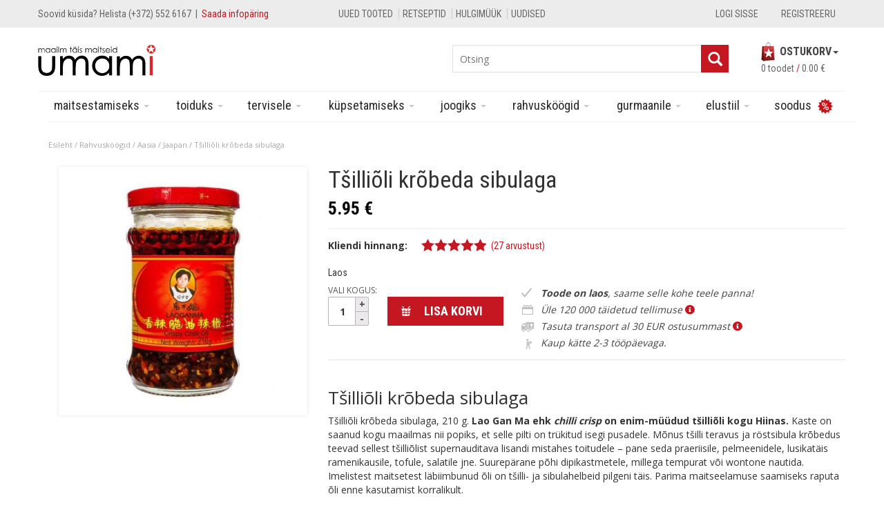

--- FILE ---
content_type: text/html; charset=UTF-8
request_url: https://umami.ee/toode/tsillioli-krobeda-sibulaga/
body_size: 42075
content:
<!DOCTYPE html>
<!--[if IE 7]>
<html class="ie ie7" lang="et" id="html">
<![endif]-->
<!--[if IE 8]>
<html class="ie ie8" lang="et" id="html">
<![endif]-->
<!--[if !(IE 7) | !(IE 8) ]><!-->
<html lang="et" id="html">
<!--<![endif]-->

<head>
    <meta charset="UTF-8">
    <meta http-equiv="X-UA-Compatible" content="IE=edge">
    <meta name="viewport" content="width=device-width, initial-scale=1">

    <link rel="apple-touch-icon" sizes="57x57" href="https://umami.ee/wp-content/themes/theme-umami/public/favicon/apple-icon-57x57.png">
    <link rel="apple-touch-icon" sizes="60x60" href="https://umami.ee/wp-content/themes/theme-umami/public/favicon/apple-icon-60x60.png">
    <link rel="apple-touch-icon" sizes="72x72" href="https://umami.ee/wp-content/themes/theme-umami/public/favicon/apple-icon-72x72.png">
    <link rel="apple-touch-icon" sizes="76x76" href="https://umami.ee/wp-content/themes/theme-umami/public/favicon/apple-icon-76x76.png">
    <link rel="apple-touch-icon" sizes="114x114" href="https://umami.ee/wp-content/themes/theme-umami/public/favicon/apple-icon-114x114.png">
    <link rel="apple-touch-icon" sizes="120x120" href="https://umami.ee/wp-content/themes/theme-umami/public/favicon/apple-icon-120x120.png">
    <link rel="apple-touch-icon" sizes="144x144" href="https://umami.ee/wp-content/themes/theme-umami/public/favicon/apple-icon-144x144.png">
    <link rel="apple-touch-icon" sizes="152x152" href="https://umami.ee/wp-content/themes/theme-umami/public/favicon/apple-icon-152x152.png">
    <link rel="apple-touch-icon" sizes="180x180" href="https://umami.ee/wp-content/themes/theme-umami/public/favicon/apple-icon-180x180.png">
    <link rel="icon" type="image/png" sizes="192x192" href="https://umami.ee/wp-content/themes/theme-umami/public/favicon/android-icon-192x192.png">
    <link rel="icon" type="image/png" sizes="32x32" href="https://umami.ee/wp-content/themes/theme-umami/public/favicon/favicon-32x32.png">
    <link rel="icon" type="image/png" sizes="96x96" href="https://umami.ee/wp-content/themes/theme-umami/public/favicon/favicon-96x96.png">
    <link rel="icon" type="image/png" sizes="16x16" href="https://umami.ee/wp-content/themes/theme-umami/public/favicon/favicon-16x16.png">
    <link rel="manifest" href="https://umami.ee/wp-content/themes/theme-umami/manifest.json">
    <meta name="msapplication-TileColor" content="#ffffff">
    <meta name="msapplication-TileImage" content="https://umami.ee/wp-content/themes/theme-umami/ms-icon-144x144.png">
    <meta name="theme-color" content="#ffffff">

    <title>Tšilliõli krõbeda sibulaga - Umami</title>
<link data-rocket-preload as="style" href="https://fonts.googleapis.com/css?family=Roboto%20Condensed%3A300italic%2C400italic%2C700italic%2C300%2C400%2C700%7COpen%20Sans%3A700%2C400%7COpen%20Sans&#038;subset=latin&#038;display=swap" rel="preload">
<link href="https://fonts.googleapis.com/css?family=Roboto%20Condensed%3A300italic%2C400italic%2C700italic%2C300%2C400%2C700%7COpen%20Sans%3A700%2C400%7COpen%20Sans&#038;subset=latin&#038;display=swap" media="print" onload="this.media=&#039;all&#039;" rel="stylesheet">
<noscript><link rel="stylesheet" href="https://fonts.googleapis.com/css?family=Roboto%20Condensed%3A300italic%2C400italic%2C700italic%2C300%2C400%2C700%7COpen%20Sans%3A700%2C400%7COpen%20Sans&#038;subset=latin&#038;display=swap"></noscript>
    <link rel="profile" href="http://gmpg.org/xfn/11">
    <link rel="pingback" href="https://umami.ee/xmlrpc.php">
    
    

    <!--[if lt IE 9]>
        <link href="https://umami.ee/wp-content/themes/theme-umami/css/bootstrap4ie8.css" rel="stylesheet">
        <script src="https://umami.ee/wp-content/themes/theme-umami/js/html5shiv.js"></script>
        <script src="https://umami.ee/wp-content/themes/theme-umami/js/respond.js"></script>
        <script src="https://umami.ee/wp-content/themes/theme-umami/js/flexie.js"></script>
    <![endif]-->
    <!--[if ie 9]>
        <style>
            .woocommerce .quantity, .woocommerce-page .quantity{height: 42px!important;}
        </style>
    <![endif]-->

    <meta name='robots' content='index, follow, max-image-preview:large, max-snippet:-1, max-video-preview:-1' />
	<style>img:is([sizes="auto" i], [sizes^="auto," i]) { contain-intrinsic-size: 3000px 1500px }</style>
	
<!-- Google Tag Manager for WordPress by gtm4wp.com -->
<script data-cfasync="false" data-pagespeed-no-defer>
	var gtm4wp_datalayer_name = "dataLayer";
	var dataLayer = dataLayer || [];
</script>
<!-- End Google Tag Manager for WordPress by gtm4wp.com -->
	<!-- This site is optimized with the Yoast SEO plugin v25.8 - https://yoast.com/wordpress/plugins/seo/ -->
	<link rel="canonical" href="https://umami.ee/toode/tsillioli-krobeda-sibulaga/" />
	<meta property="og:locale" content="et_EE" />
	<meta property="og:type" content="article" />
	<meta property="og:title" content="Tšilliõli krõbeda sibulaga - Umami" />
	<meta property="og:description" content="Tšilliõli krõbeda sibulaga Tšilliõli krõbeda sibulaga, 210 g. Lao Gan Ma ehk chilli crisp on enim-müüdud tšilliõli kogu Hiinas. Kaste on saanud kogu maailmas nii popiks, et selle pilti on trükitud isegi pusadele. Mõnus tšilli teravus ja röstsibula krõbedus teevad sellest tšilliõlist supernauditava lisandi mistahes toitudele &#8211; pane seda praeriisile, pelmeenidele, lusikatäis ramenikausile, tofule, salatile [&hellip;]" />
	<meta property="og:url" content="https://umami.ee/toode/tsillioli-krobeda-sibulaga/" />
	<meta property="og:site_name" content="Umami" />
	<meta property="article:publisher" content="https://www.facebook.com/umamipood" />
	<meta property="article:modified_time" content="2025-11-25T04:54:56+00:00" />
	<meta property="og:image" content="https://umami.ee/wp-content/uploads/2021/02/tsillioli-krobeda-sibulaga.jpg" />
	<meta property="og:image:width" content="1143" />
	<meta property="og:image:height" content="1143" />
	<meta property="og:image:type" content="image/jpeg" />
	<meta name="twitter:label1" content="Est. reading time" />
	<meta name="twitter:data1" content="1 minut" />
	<script type="application/ld+json" class="yoast-schema-graph">{"@context":"https://schema.org","@graph":[{"@type":"WebPage","@id":"https://umami.ee/toode/tsillioli-krobeda-sibulaga/","url":"https://umami.ee/toode/tsillioli-krobeda-sibulaga/","name":"Tšilliõli krõbeda sibulaga - Umami","isPartOf":{"@id":"https://umami.ee/#website"},"primaryImageOfPage":{"@id":"https://umami.ee/toode/tsillioli-krobeda-sibulaga/#primaryimage"},"image":{"@id":"https://umami.ee/toode/tsillioli-krobeda-sibulaga/#primaryimage"},"thumbnailUrl":"https://umami.ee/wp-content/uploads/2021/02/tsillioli-krobeda-sibulaga.jpg","datePublished":"2021-02-22T10:01:19+00:00","dateModified":"2025-11-25T04:54:56+00:00","breadcrumb":{"@id":"https://umami.ee/toode/tsillioli-krobeda-sibulaga/#breadcrumb"},"inLanguage":"et","potentialAction":[{"@type":"ReadAction","target":["https://umami.ee/toode/tsillioli-krobeda-sibulaga/"]}]},{"@type":"ImageObject","inLanguage":"et","@id":"https://umami.ee/toode/tsillioli-krobeda-sibulaga/#primaryimage","url":"https://umami.ee/wp-content/uploads/2021/02/tsillioli-krobeda-sibulaga.jpg","contentUrl":"https://umami.ee/wp-content/uploads/2021/02/tsillioli-krobeda-sibulaga.jpg","width":1143,"height":1143,"caption":"tsillioli krobeda sibulaga"},{"@type":"BreadcrumbList","@id":"https://umami.ee/toode/tsillioli-krobeda-sibulaga/#breadcrumb","itemListElement":[{"@type":"ListItem","position":1,"name":"Home","item":"https://umami.ee/"},{"@type":"ListItem","position":2,"name":"Tooted","item":"https://umami.ee/shop/"},{"@type":"ListItem","position":3,"name":"Tšilliõli krõbeda sibulaga"}]},{"@type":"WebSite","@id":"https://umami.ee/#website","url":"https://umami.ee/","name":"Umami","description":"Maailma maitsed sinu kodus","publisher":{"@id":"https://umami.ee/#organization"},"potentialAction":[{"@type":"SearchAction","target":{"@type":"EntryPoint","urlTemplate":"https://umami.ee/?s={search_term_string}"},"query-input":{"@type":"PropertyValueSpecification","valueRequired":true,"valueName":"search_term_string"}}],"inLanguage":"et"},{"@type":"Organization","@id":"https://umami.ee/#organization","name":"Umami","url":"https://umami.ee/","logo":{"@type":"ImageObject","inLanguage":"et","@id":"https://umami.ee/#/schema/logo/image/","url":"https://umami.ee/wp-content/uploads/2015/07/logo.png","contentUrl":"https://umami.ee/wp-content/uploads/2015/07/logo.png","width":170,"height":45,"caption":"Umami"},"image":{"@id":"https://umami.ee/#/schema/logo/image/"},"sameAs":["https://www.facebook.com/umamipood","https://www.instagram.com/umamipood/"]}]}</script>
	<!-- / Yoast SEO plugin. -->


<link rel='dns-prefetch' href='//www.googletagmanager.com' />
<link rel='dns-prefetch' href='//cdn.jsdelivr.net' />
<link rel='dns-prefetch' href='//fonts.googleapis.com' />
<link rel='dns-prefetch' href='//use.fontawesome.com' />
<link href='https://fonts.gstatic.com' crossorigin rel='preconnect' />
<link rel="alternate" type="application/rss+xml" title="Umami &raquo; RSS" href="https://umami.ee/feed/" />
<link rel="alternate" type="application/rss+xml" title="Umami &raquo; Kommentaaride RSS" href="https://umami.ee/comments/feed/" />
<link rel="alternate" type="application/rss+xml" title="Umami &raquo; Tšilliõli krõbeda sibulaga Kommentaaride RSS" href="https://umami.ee/toode/tsillioli-krobeda-sibulaga/feed/" />
<script type="text/javascript">
/* <![CDATA[ */
window._wpemojiSettings = {"baseUrl":"https:\/\/s.w.org\/images\/core\/emoji\/15.1.0\/72x72\/","ext":".png","svgUrl":"https:\/\/s.w.org\/images\/core\/emoji\/15.1.0\/svg\/","svgExt":".svg","source":{"concatemoji":"https:\/\/umami.ee\/wp-includes\/js\/wp-emoji-release.min.js?ver=bb86a93ac04d6e2337bf799a87faceb5"}};
/*! This file is auto-generated */
!function(i,n){var o,s,e;function c(e){try{var t={supportTests:e,timestamp:(new Date).valueOf()};sessionStorage.setItem(o,JSON.stringify(t))}catch(e){}}function p(e,t,n){e.clearRect(0,0,e.canvas.width,e.canvas.height),e.fillText(t,0,0);var t=new Uint32Array(e.getImageData(0,0,e.canvas.width,e.canvas.height).data),r=(e.clearRect(0,0,e.canvas.width,e.canvas.height),e.fillText(n,0,0),new Uint32Array(e.getImageData(0,0,e.canvas.width,e.canvas.height).data));return t.every(function(e,t){return e===r[t]})}function u(e,t,n){switch(t){case"flag":return n(e,"\ud83c\udff3\ufe0f\u200d\u26a7\ufe0f","\ud83c\udff3\ufe0f\u200b\u26a7\ufe0f")?!1:!n(e,"\ud83c\uddfa\ud83c\uddf3","\ud83c\uddfa\u200b\ud83c\uddf3")&&!n(e,"\ud83c\udff4\udb40\udc67\udb40\udc62\udb40\udc65\udb40\udc6e\udb40\udc67\udb40\udc7f","\ud83c\udff4\u200b\udb40\udc67\u200b\udb40\udc62\u200b\udb40\udc65\u200b\udb40\udc6e\u200b\udb40\udc67\u200b\udb40\udc7f");case"emoji":return!n(e,"\ud83d\udc26\u200d\ud83d\udd25","\ud83d\udc26\u200b\ud83d\udd25")}return!1}function f(e,t,n){var r="undefined"!=typeof WorkerGlobalScope&&self instanceof WorkerGlobalScope?new OffscreenCanvas(300,150):i.createElement("canvas"),a=r.getContext("2d",{willReadFrequently:!0}),o=(a.textBaseline="top",a.font="600 32px Arial",{});return e.forEach(function(e){o[e]=t(a,e,n)}),o}function t(e){var t=i.createElement("script");t.src=e,t.defer=!0,i.head.appendChild(t)}"undefined"!=typeof Promise&&(o="wpEmojiSettingsSupports",s=["flag","emoji"],n.supports={everything:!0,everythingExceptFlag:!0},e=new Promise(function(e){i.addEventListener("DOMContentLoaded",e,{once:!0})}),new Promise(function(t){var n=function(){try{var e=JSON.parse(sessionStorage.getItem(o));if("object"==typeof e&&"number"==typeof e.timestamp&&(new Date).valueOf()<e.timestamp+604800&&"object"==typeof e.supportTests)return e.supportTests}catch(e){}return null}();if(!n){if("undefined"!=typeof Worker&&"undefined"!=typeof OffscreenCanvas&&"undefined"!=typeof URL&&URL.createObjectURL&&"undefined"!=typeof Blob)try{var e="postMessage("+f.toString()+"("+[JSON.stringify(s),u.toString(),p.toString()].join(",")+"));",r=new Blob([e],{type:"text/javascript"}),a=new Worker(URL.createObjectURL(r),{name:"wpTestEmojiSupports"});return void(a.onmessage=function(e){c(n=e.data),a.terminate(),t(n)})}catch(e){}c(n=f(s,u,p))}t(n)}).then(function(e){for(var t in e)n.supports[t]=e[t],n.supports.everything=n.supports.everything&&n.supports[t],"flag"!==t&&(n.supports.everythingExceptFlag=n.supports.everythingExceptFlag&&n.supports[t]);n.supports.everythingExceptFlag=n.supports.everythingExceptFlag&&!n.supports.flag,n.DOMReady=!1,n.readyCallback=function(){n.DOMReady=!0}}).then(function(){return e}).then(function(){var e;n.supports.everything||(n.readyCallback(),(e=n.source||{}).concatemoji?t(e.concatemoji):e.wpemoji&&e.twemoji&&(t(e.twemoji),t(e.wpemoji)))}))}((window,document),window._wpemojiSettings);
/* ]]> */
</script>
<link data-minify="1" rel='stylesheet' id='dashicons-css' href='https://umami.ee/wp-content/cache/min/1/wp-includes/css/dashicons.min.css?ver=1762620845' type='text/css' media='all' />
<link data-minify="1" rel='stylesheet' id='elusive-css' href='https://umami.ee/wp-content/cache/min/1/wp-content/plugins/menu-icons/vendor/codeinwp/icon-picker/css/types/elusive.min.css?ver=1762620845' type='text/css' media='all' />
<link data-minify="1" rel='stylesheet' id='menu-icon-font-awesome-css' href='https://umami.ee/wp-content/cache/min/1/wp-content/plugins/menu-icons/css/fontawesome/css/all.min.css?ver=1762620845' type='text/css' media='all' />
<link data-minify="1" rel='stylesheet' id='foundation-icons-css' href='https://umami.ee/wp-content/cache/min/1/wp-content/plugins/menu-icons/vendor/codeinwp/icon-picker/css/types/foundation-icons.min.css?ver=1762620845' type='text/css' media='all' />
<link data-minify="1" rel='stylesheet' id='genericons-css' href='https://umami.ee/wp-content/cache/min/1/wp-content/plugins/menu-icons/vendor/codeinwp/icon-picker/css/types/genericons.min.css?ver=1762620845' type='text/css' media='all' />
<link rel='stylesheet' id='menu-icons-extra-css' href='https://umami.ee/wp-content/plugins/menu-icons/css/extra.min.css?ver=0.13.17' type='text/css' media='all' />
<style id='wp-emoji-styles-inline-css' type='text/css'>

	img.wp-smiley, img.emoji {
		display: inline !important;
		border: none !important;
		box-shadow: none !important;
		height: 1em !important;
		width: 1em !important;
		margin: 0 0.07em !important;
		vertical-align: -0.1em !important;
		background: none !important;
		padding: 0 !important;
	}
</style>
<link rel='stylesheet' id='wp-block-library-css' href='https://umami.ee/wp-includes/css/dist/block-library/style.min.css?ver=bb86a93ac04d6e2337bf799a87faceb5' type='text/css' media='all' />
<style id='classic-theme-styles-inline-css' type='text/css'>
/*! This file is auto-generated */
.wp-block-button__link{color:#fff;background-color:#32373c;border-radius:9999px;box-shadow:none;text-decoration:none;padding:calc(.667em + 2px) calc(1.333em + 2px);font-size:1.125em}.wp-block-file__button{background:#32373c;color:#fff;text-decoration:none}
</style>
<style id='global-styles-inline-css' type='text/css'>
:root{--wp--preset--aspect-ratio--square: 1;--wp--preset--aspect-ratio--4-3: 4/3;--wp--preset--aspect-ratio--3-4: 3/4;--wp--preset--aspect-ratio--3-2: 3/2;--wp--preset--aspect-ratio--2-3: 2/3;--wp--preset--aspect-ratio--16-9: 16/9;--wp--preset--aspect-ratio--9-16: 9/16;--wp--preset--color--black: #000000;--wp--preset--color--cyan-bluish-gray: #abb8c3;--wp--preset--color--white: #ffffff;--wp--preset--color--pale-pink: #f78da7;--wp--preset--color--vivid-red: #cf2e2e;--wp--preset--color--luminous-vivid-orange: #ff6900;--wp--preset--color--luminous-vivid-amber: #fcb900;--wp--preset--color--light-green-cyan: #7bdcb5;--wp--preset--color--vivid-green-cyan: #00d084;--wp--preset--color--pale-cyan-blue: #8ed1fc;--wp--preset--color--vivid-cyan-blue: #0693e3;--wp--preset--color--vivid-purple: #9b51e0;--wp--preset--gradient--vivid-cyan-blue-to-vivid-purple: linear-gradient(135deg,rgba(6,147,227,1) 0%,rgb(155,81,224) 100%);--wp--preset--gradient--light-green-cyan-to-vivid-green-cyan: linear-gradient(135deg,rgb(122,220,180) 0%,rgb(0,208,130) 100%);--wp--preset--gradient--luminous-vivid-amber-to-luminous-vivid-orange: linear-gradient(135deg,rgba(252,185,0,1) 0%,rgba(255,105,0,1) 100%);--wp--preset--gradient--luminous-vivid-orange-to-vivid-red: linear-gradient(135deg,rgba(255,105,0,1) 0%,rgb(207,46,46) 100%);--wp--preset--gradient--very-light-gray-to-cyan-bluish-gray: linear-gradient(135deg,rgb(238,238,238) 0%,rgb(169,184,195) 100%);--wp--preset--gradient--cool-to-warm-spectrum: linear-gradient(135deg,rgb(74,234,220) 0%,rgb(151,120,209) 20%,rgb(207,42,186) 40%,rgb(238,44,130) 60%,rgb(251,105,98) 80%,rgb(254,248,76) 100%);--wp--preset--gradient--blush-light-purple: linear-gradient(135deg,rgb(255,206,236) 0%,rgb(152,150,240) 100%);--wp--preset--gradient--blush-bordeaux: linear-gradient(135deg,rgb(254,205,165) 0%,rgb(254,45,45) 50%,rgb(107,0,62) 100%);--wp--preset--gradient--luminous-dusk: linear-gradient(135deg,rgb(255,203,112) 0%,rgb(199,81,192) 50%,rgb(65,88,208) 100%);--wp--preset--gradient--pale-ocean: linear-gradient(135deg,rgb(255,245,203) 0%,rgb(182,227,212) 50%,rgb(51,167,181) 100%);--wp--preset--gradient--electric-grass: linear-gradient(135deg,rgb(202,248,128) 0%,rgb(113,206,126) 100%);--wp--preset--gradient--midnight: linear-gradient(135deg,rgb(2,3,129) 0%,rgb(40,116,252) 100%);--wp--preset--font-size--small: 13px;--wp--preset--font-size--medium: 20px;--wp--preset--font-size--large: 36px;--wp--preset--font-size--x-large: 42px;--wp--preset--spacing--20: 0.44rem;--wp--preset--spacing--30: 0.67rem;--wp--preset--spacing--40: 1rem;--wp--preset--spacing--50: 1.5rem;--wp--preset--spacing--60: 2.25rem;--wp--preset--spacing--70: 3.38rem;--wp--preset--spacing--80: 5.06rem;--wp--preset--shadow--natural: 6px 6px 9px rgba(0, 0, 0, 0.2);--wp--preset--shadow--deep: 12px 12px 50px rgba(0, 0, 0, 0.4);--wp--preset--shadow--sharp: 6px 6px 0px rgba(0, 0, 0, 0.2);--wp--preset--shadow--outlined: 6px 6px 0px -3px rgba(255, 255, 255, 1), 6px 6px rgba(0, 0, 0, 1);--wp--preset--shadow--crisp: 6px 6px 0px rgba(0, 0, 0, 1);}:where(.is-layout-flex){gap: 0.5em;}:where(.is-layout-grid){gap: 0.5em;}body .is-layout-flex{display: flex;}.is-layout-flex{flex-wrap: wrap;align-items: center;}.is-layout-flex > :is(*, div){margin: 0;}body .is-layout-grid{display: grid;}.is-layout-grid > :is(*, div){margin: 0;}:where(.wp-block-columns.is-layout-flex){gap: 2em;}:where(.wp-block-columns.is-layout-grid){gap: 2em;}:where(.wp-block-post-template.is-layout-flex){gap: 1.25em;}:where(.wp-block-post-template.is-layout-grid){gap: 1.25em;}.has-black-color{color: var(--wp--preset--color--black) !important;}.has-cyan-bluish-gray-color{color: var(--wp--preset--color--cyan-bluish-gray) !important;}.has-white-color{color: var(--wp--preset--color--white) !important;}.has-pale-pink-color{color: var(--wp--preset--color--pale-pink) !important;}.has-vivid-red-color{color: var(--wp--preset--color--vivid-red) !important;}.has-luminous-vivid-orange-color{color: var(--wp--preset--color--luminous-vivid-orange) !important;}.has-luminous-vivid-amber-color{color: var(--wp--preset--color--luminous-vivid-amber) !important;}.has-light-green-cyan-color{color: var(--wp--preset--color--light-green-cyan) !important;}.has-vivid-green-cyan-color{color: var(--wp--preset--color--vivid-green-cyan) !important;}.has-pale-cyan-blue-color{color: var(--wp--preset--color--pale-cyan-blue) !important;}.has-vivid-cyan-blue-color{color: var(--wp--preset--color--vivid-cyan-blue) !important;}.has-vivid-purple-color{color: var(--wp--preset--color--vivid-purple) !important;}.has-black-background-color{background-color: var(--wp--preset--color--black) !important;}.has-cyan-bluish-gray-background-color{background-color: var(--wp--preset--color--cyan-bluish-gray) !important;}.has-white-background-color{background-color: var(--wp--preset--color--white) !important;}.has-pale-pink-background-color{background-color: var(--wp--preset--color--pale-pink) !important;}.has-vivid-red-background-color{background-color: var(--wp--preset--color--vivid-red) !important;}.has-luminous-vivid-orange-background-color{background-color: var(--wp--preset--color--luminous-vivid-orange) !important;}.has-luminous-vivid-amber-background-color{background-color: var(--wp--preset--color--luminous-vivid-amber) !important;}.has-light-green-cyan-background-color{background-color: var(--wp--preset--color--light-green-cyan) !important;}.has-vivid-green-cyan-background-color{background-color: var(--wp--preset--color--vivid-green-cyan) !important;}.has-pale-cyan-blue-background-color{background-color: var(--wp--preset--color--pale-cyan-blue) !important;}.has-vivid-cyan-blue-background-color{background-color: var(--wp--preset--color--vivid-cyan-blue) !important;}.has-vivid-purple-background-color{background-color: var(--wp--preset--color--vivid-purple) !important;}.has-black-border-color{border-color: var(--wp--preset--color--black) !important;}.has-cyan-bluish-gray-border-color{border-color: var(--wp--preset--color--cyan-bluish-gray) !important;}.has-white-border-color{border-color: var(--wp--preset--color--white) !important;}.has-pale-pink-border-color{border-color: var(--wp--preset--color--pale-pink) !important;}.has-vivid-red-border-color{border-color: var(--wp--preset--color--vivid-red) !important;}.has-luminous-vivid-orange-border-color{border-color: var(--wp--preset--color--luminous-vivid-orange) !important;}.has-luminous-vivid-amber-border-color{border-color: var(--wp--preset--color--luminous-vivid-amber) !important;}.has-light-green-cyan-border-color{border-color: var(--wp--preset--color--light-green-cyan) !important;}.has-vivid-green-cyan-border-color{border-color: var(--wp--preset--color--vivid-green-cyan) !important;}.has-pale-cyan-blue-border-color{border-color: var(--wp--preset--color--pale-cyan-blue) !important;}.has-vivid-cyan-blue-border-color{border-color: var(--wp--preset--color--vivid-cyan-blue) !important;}.has-vivid-purple-border-color{border-color: var(--wp--preset--color--vivid-purple) !important;}.has-vivid-cyan-blue-to-vivid-purple-gradient-background{background: var(--wp--preset--gradient--vivid-cyan-blue-to-vivid-purple) !important;}.has-light-green-cyan-to-vivid-green-cyan-gradient-background{background: var(--wp--preset--gradient--light-green-cyan-to-vivid-green-cyan) !important;}.has-luminous-vivid-amber-to-luminous-vivid-orange-gradient-background{background: var(--wp--preset--gradient--luminous-vivid-amber-to-luminous-vivid-orange) !important;}.has-luminous-vivid-orange-to-vivid-red-gradient-background{background: var(--wp--preset--gradient--luminous-vivid-orange-to-vivid-red) !important;}.has-very-light-gray-to-cyan-bluish-gray-gradient-background{background: var(--wp--preset--gradient--very-light-gray-to-cyan-bluish-gray) !important;}.has-cool-to-warm-spectrum-gradient-background{background: var(--wp--preset--gradient--cool-to-warm-spectrum) !important;}.has-blush-light-purple-gradient-background{background: var(--wp--preset--gradient--blush-light-purple) !important;}.has-blush-bordeaux-gradient-background{background: var(--wp--preset--gradient--blush-bordeaux) !important;}.has-luminous-dusk-gradient-background{background: var(--wp--preset--gradient--luminous-dusk) !important;}.has-pale-ocean-gradient-background{background: var(--wp--preset--gradient--pale-ocean) !important;}.has-electric-grass-gradient-background{background: var(--wp--preset--gradient--electric-grass) !important;}.has-midnight-gradient-background{background: var(--wp--preset--gradient--midnight) !important;}.has-small-font-size{font-size: var(--wp--preset--font-size--small) !important;}.has-medium-font-size{font-size: var(--wp--preset--font-size--medium) !important;}.has-large-font-size{font-size: var(--wp--preset--font-size--large) !important;}.has-x-large-font-size{font-size: var(--wp--preset--font-size--x-large) !important;}
:where(.wp-block-post-template.is-layout-flex){gap: 1.25em;}:where(.wp-block-post-template.is-layout-grid){gap: 1.25em;}
:where(.wp-block-columns.is-layout-flex){gap: 2em;}:where(.wp-block-columns.is-layout-grid){gap: 2em;}
:root :where(.wp-block-pullquote){font-size: 1.5em;line-height: 1.6;}
</style>
<link data-minify="1" rel='stylesheet' id='woo-shipping-dpd-baltic-css' href='https://umami.ee/wp-content/cache/min/1/wp-content/plugins/woo-shipping-dpd-baltic/public/css/dpd-public.css?ver=1762620845' type='text/css' media='all' />
<link data-minify="1" rel='stylesheet' id='select2css-css' href='https://umami.ee/wp-content/cache/min/1/npm/select2@4.1.0-rc.0/dist/css/select2.min.css?ver=1762620845' type='text/css' media='all' />
<style id='woocommerce-inline-inline-css' type='text/css'>
.woocommerce form .form-row .required { visibility: visible; }
</style>
<link data-minify="1" rel='stylesheet' id='wpurp_style_minified-css' href='https://umami.ee/wp-content/cache/min/1/wp-content/plugins/wp-ultimate-recipe/assets/wpurp-public-forced.css?ver=1762620845' type='text/css' media='all' />
<link data-minify="1" rel='stylesheet' id='wpurp_style1-css' href='https://umami.ee/wp-content/cache/min/1/wp-content/plugins/wp-ultimate-recipe/vendor/font-awesome/css/font-awesome.min.css?ver=1762620845' type='text/css' media='all' />

<link data-minify="1" rel='stylesheet' id='wcqi-css-css' href='https://umami.ee/wp-content/cache/min/1/wp-content/plugins/woocommerce-quantity-increment/assets/css/wc-quantity-increment.css?ver=1762620845' type='text/css' media='all' />
<link data-minify="1" rel='stylesheet' id='arve-css' href='https://umami.ee/wp-content/cache/min/1/wp-content/plugins/advanced-responsive-video-embedder/build/main.css?ver=1762620845' type='text/css' media='all' />
<link rel='stylesheet' id='cmplz-general-css' href='https://umami.ee/wp-content/plugins/complianz-gdpr-premium/assets/css/cookieblocker.min.css?ver=1724753052' type='text/css' media='all' />
<link data-minify="1" rel='stylesheet' id='brands-styles-css' href='https://umami.ee/wp-content/cache/min/1/wp-content/plugins/woocommerce/assets/css/brands.css?ver=1762620845' type='text/css' media='all' />
<link data-minify="1" rel='stylesheet' id='fw-ext-builder-frontend-grid-css' href='https://umami.ee/wp-content/cache/min/1/wp-content/plugins/unyson/framework/extensions/builder/static/css/frontend-grid.css?ver=1762620845' type='text/css' media='all' />
<link data-minify="1" rel='stylesheet' id='fw-ext-forms-default-styles-css' href='https://umami.ee/wp-content/cache/min/1/wp-content/plugins/unyson/framework/extensions/forms/static/css/frontend.css?ver=1762620845' type='text/css' media='all' />
<link rel='stylesheet' id='fancybox-css' href='https://umami.ee/wp-content/plugins/easy-fancybox/fancybox/1.5.4/jquery.fancybox.min.css?ver=bb86a93ac04d6e2337bf799a87faceb5' type='text/css' media='screen' />
<link data-minify="1" rel='stylesheet' id='bfa-font-awesome-css' href='https://umami.ee/wp-content/cache/min/1/releases/v5.15.4/css/all.css?ver=1762620845' type='text/css' media='all' />
<link data-minify="1" rel='stylesheet' id='bfa-font-awesome-v4-shim-css' href='https://umami.ee/wp-content/cache/min/1/releases/v5.15.4/css/v4-shims.css?ver=1762620845' type='text/css' media='all' />
<style id='bfa-font-awesome-v4-shim-inline-css' type='text/css'>

			@font-face {
				font-family: 'FontAwesome';
				src: url('https://use.fontawesome.com/releases/v5.15.4/webfonts/fa-brands-400.eot'),
				url('https://use.fontawesome.com/releases/v5.15.4/webfonts/fa-brands-400.eot?#iefix') format('embedded-opentype'),
				url('https://use.fontawesome.com/releases/v5.15.4/webfonts/fa-brands-400.woff2') format('woff2'),
				url('https://use.fontawesome.com/releases/v5.15.4/webfonts/fa-brands-400.woff') format('woff'),
				url('https://use.fontawesome.com/releases/v5.15.4/webfonts/fa-brands-400.ttf') format('truetype'),
				url('https://use.fontawesome.com/releases/v5.15.4/webfonts/fa-brands-400.svg#fontawesome') format('svg');
			}

			@font-face {
				font-family: 'FontAwesome';
				src: url('https://use.fontawesome.com/releases/v5.15.4/webfonts/fa-solid-900.eot'),
				url('https://use.fontawesome.com/releases/v5.15.4/webfonts/fa-solid-900.eot?#iefix') format('embedded-opentype'),
				url('https://use.fontawesome.com/releases/v5.15.4/webfonts/fa-solid-900.woff2') format('woff2'),
				url('https://use.fontawesome.com/releases/v5.15.4/webfonts/fa-solid-900.woff') format('woff'),
				url('https://use.fontawesome.com/releases/v5.15.4/webfonts/fa-solid-900.ttf') format('truetype'),
				url('https://use.fontawesome.com/releases/v5.15.4/webfonts/fa-solid-900.svg#fontawesome') format('svg');
			}

			@font-face {
				font-family: 'FontAwesome';
				src: url('https://use.fontawesome.com/releases/v5.15.4/webfonts/fa-regular-400.eot'),
				url('https://use.fontawesome.com/releases/v5.15.4/webfonts/fa-regular-400.eot?#iefix') format('embedded-opentype'),
				url('https://use.fontawesome.com/releases/v5.15.4/webfonts/fa-regular-400.woff2') format('woff2'),
				url('https://use.fontawesome.com/releases/v5.15.4/webfonts/fa-regular-400.woff') format('woff'),
				url('https://use.fontawesome.com/releases/v5.15.4/webfonts/fa-regular-400.ttf') format('truetype'),
				url('https://use.fontawesome.com/releases/v5.15.4/webfonts/fa-regular-400.svg#fontawesome') format('svg');
				unicode-range: U+F004-F005,U+F007,U+F017,U+F022,U+F024,U+F02E,U+F03E,U+F044,U+F057-F059,U+F06E,U+F070,U+F075,U+F07B-F07C,U+F080,U+F086,U+F089,U+F094,U+F09D,U+F0A0,U+F0A4-F0A7,U+F0C5,U+F0C7-F0C8,U+F0E0,U+F0EB,U+F0F3,U+F0F8,U+F0FE,U+F111,U+F118-F11A,U+F11C,U+F133,U+F144,U+F146,U+F14A,U+F14D-F14E,U+F150-F152,U+F15B-F15C,U+F164-F165,U+F185-F186,U+F191-F192,U+F1AD,U+F1C1-F1C9,U+F1CD,U+F1D8,U+F1E3,U+F1EA,U+F1F6,U+F1F9,U+F20A,U+F247-F249,U+F24D,U+F254-F25B,U+F25D,U+F267,U+F271-F274,U+F279,U+F28B,U+F28D,U+F2B5-F2B6,U+F2B9,U+F2BB,U+F2BD,U+F2C1-F2C2,U+F2D0,U+F2D2,U+F2DC,U+F2ED,U+F328,U+F358-F35B,U+F3A5,U+F3D1,U+F410,U+F4AD;
			}
		
</style>
<link data-minify="1" rel='stylesheet' id='bootstrap.min-css' href='https://umami.ee/wp-content/cache/min/1/wp-content/themes/theme-umami/css/bootstrap.min.css?ver=1762620845' type='text/css' media='all' />
<link data-minify="1" rel='stylesheet' id='ama-css' href='https://umami.ee/wp-content/cache/min/1/wp-content/themes/theme-umami/css/theme.min.css?ver=1762620845' type='text/css' media='all' />
<script type="text/javascript">
            window._nslDOMReady = (function () {
                const executedCallbacks = new Set();
            
                return function (callback) {
                    /**
                    * Third parties might dispatch DOMContentLoaded events, so we need to ensure that we only run our callback once!
                    */
                    if (executedCallbacks.has(callback)) return;
            
                    const wrappedCallback = function () {
                        if (executedCallbacks.has(callback)) return;
                        executedCallbacks.add(callback);
                        callback();
                    };
            
                    if (document.readyState === "complete" || document.readyState === "interactive") {
                        wrappedCallback();
                    } else {
                        document.addEventListener("DOMContentLoaded", wrappedCallback);
                    }
                };
            })();
        </script><script type="text/javascript" id="woocommerce-google-analytics-integration-gtag-js-after">
/* <![CDATA[ */
/* Google Analytics for WooCommerce (gtag.js) */
					window.dataLayer = window.dataLayer || [];
					function gtag(){dataLayer.push(arguments);}
					// Set up default consent state.
					for ( const mode of [{"analytics_storage":"denied","ad_storage":"denied","ad_user_data":"denied","ad_personalization":"denied","region":["AT","BE","BG","HR","CY","CZ","DK","EE","FI","FR","DE","GR","HU","IS","IE","IT","LV","LI","LT","LU","MT","NL","NO","PL","PT","RO","SK","SI","ES","SE","GB","CH"]}] || [] ) {
						gtag( "consent", "default", { "wait_for_update": 500, ...mode } );
					}
					gtag("js", new Date());
					gtag("set", "developer_id.dOGY3NW", true);
					gtag("config", "G-FLHCJ9JQYF", {"track_404":true,"allow_google_signals":true,"logged_in":false,"linker":{"domains":[],"allow_incoming":false},"custom_map":{"dimension1":"logged_in"}});
/* ]]> */
</script>
<script type="text/javascript" src="https://umami.ee/wp-includes/js/jquery/jquery.min.js?ver=3.7.1" id="jquery-core-js"></script>
<script type="text/javascript" src="https://umami.ee/wp-includes/js/jquery/jquery-migrate.min.js?ver=3.4.1" id="jquery-migrate-js"></script>
<script data-minify="1" type="text/javascript" src="https://umami.ee/wp-content/cache/min/1/wp-content/plugins/woocommerce-eabi-postoffice/js/jquery.cascadingdropdown.js?ver=1762620845" id="jquery-cascadingdropdown-js"></script>
<script data-minify="1" type="text/javascript" src="https://umami.ee/wp-content/cache/min/1/wp-content/plugins/woocommerce-eabi-postoffice/js/eabi.cascadingdropdown.js?ver=1762620845" id="eabi-cascadingdropdown-js"></script>
<script type="text/javascript" id="woo-shipping-dpd-baltic-js-extra">
/* <![CDATA[ */
var dpd = {"fe_ajax_nonce":"f9b502acfd","ajax_url":"\/wp-admin\/admin-ajax.php"};
/* ]]> */
</script>
<script data-minify="1" type="text/javascript" src="https://umami.ee/wp-content/cache/min/1/wp-content/plugins/woo-shipping-dpd-baltic/public/js/dpd-public.js?ver=1762620845" id="woo-shipping-dpd-baltic-js"></script>
<script type="text/javascript" src="https://umami.ee/wp-content/plugins/woocommerce/assets/js/jquery-blockui/jquery.blockUI.min.js?ver=2.7.0-wc.9.9.5" id="jquery-blockui-js" defer="defer" data-wp-strategy="defer"></script>
<script type="text/javascript" id="wc-add-to-cart-js-extra">
/* <![CDATA[ */
var wc_add_to_cart_params = {"ajax_url":"\/wp-admin\/admin-ajax.php","wc_ajax_url":"\/?wc-ajax=%%endpoint%%","i18n_view_cart":"Vaata ostukorvi","cart_url":"https:\/\/umami.ee\/cart\/","is_cart":"","cart_redirect_after_add":"no"};
/* ]]> */
</script>
<script type="text/javascript" src="https://umami.ee/wp-content/plugins/woocommerce/assets/js/frontend/add-to-cart.min.js?ver=9.9.5" id="wc-add-to-cart-js" defer="defer" data-wp-strategy="defer"></script>
<script type="text/javascript" id="wc-single-product-js-extra">
/* <![CDATA[ */
var wc_single_product_params = {"i18n_required_rating_text":"Palun vali hinnang","i18n_rating_options":["1 of 5 stars","2 of 5 stars","3 of 5 stars","4 of 5 stars","5 of 5 stars"],"i18n_product_gallery_trigger_text":"View full-screen image gallery","review_rating_required":"yes","flexslider":{"rtl":false,"animation":"slide","smoothHeight":true,"directionNav":false,"controlNav":"thumbnails","slideshow":false,"animationSpeed":500,"animationLoop":false,"allowOneSlide":false},"zoom_enabled":"","zoom_options":[],"photoswipe_enabled":"","photoswipe_options":{"shareEl":false,"closeOnScroll":false,"history":false,"hideAnimationDuration":0,"showAnimationDuration":0},"flexslider_enabled":""};
/* ]]> */
</script>
<script type="text/javascript" src="https://umami.ee/wp-content/plugins/woocommerce/assets/js/frontend/single-product.min.js?ver=9.9.5" id="wc-single-product-js" defer="defer" data-wp-strategy="defer"></script>
<script type="text/javascript" src="https://umami.ee/wp-content/plugins/woocommerce/assets/js/js-cookie/js.cookie.min.js?ver=2.1.4-wc.9.9.5" id="js-cookie-js" defer="defer" data-wp-strategy="defer"></script>
<script type="text/javascript" id="woocommerce-js-extra">
/* <![CDATA[ */
var woocommerce_params = {"ajax_url":"\/wp-admin\/admin-ajax.php","wc_ajax_url":"\/?wc-ajax=%%endpoint%%","i18n_password_show":"Show password","i18n_password_hide":"Hide password"};
/* ]]> */
</script>
<script type="text/javascript" src="https://umami.ee/wp-content/plugins/woocommerce/assets/js/frontend/woocommerce.min.js?ver=9.9.5" id="woocommerce-js" defer="defer" data-wp-strategy="defer"></script>
<script type="text/javascript" src="https://umami.ee/wp-content/plugins/woocommerce-quantity-increment/assets/js/wc-quantity-increment.min.js?ver=bb86a93ac04d6e2337bf799a87faceb5" id="wcqi-js-js"></script>
<script type="text/javascript" src="https://umami.ee/wp-content/plugins/woocommerce-quantity-increment/assets/js/lib/number-polyfill.min.js?ver=bb86a93ac04d6e2337bf799a87faceb5" id="wcqi-number-polyfill-js"></script>
<link rel="https://api.w.org/" href="https://umami.ee/wp-json/" /><link rel="alternate" title="JSON" type="application/json" href="https://umami.ee/wp-json/wp/v2/product/74924" /><link rel="EditURI" type="application/rsd+xml" title="RSD" href="https://umami.ee/xmlrpc.php?rsd" />

<link rel='shortlink' href='https://umami.ee/?p=74924' />
<link rel="alternate" title="oEmbed (JSON)" type="application/json+oembed" href="https://umami.ee/wp-json/oembed/1.0/embed?url=https%3A%2F%2Fumami.ee%2Ftoode%2Ftsillioli-krobeda-sibulaga%2F" />
<link rel="alternate" title="oEmbed (XML)" type="text/xml+oembed" href="https://umami.ee/wp-json/oembed/1.0/embed?url=https%3A%2F%2Fumami.ee%2Ftoode%2Ftsillioli-krobeda-sibulaga%2F&#038;format=xml" />
<!-- Stream WordPress user activity plugin v4.1.1 -->

<!--BEGIN: TRACKING CODE MANAGER (v2.4.0) BY INTELLYWP.COM IN HEAD//-->
<!-- Meta Pixel Code -->
<script type="text/plain" data-service="facebook" data-category="marketing">
!function(f,b,e,v,n,t,s)
{if(f.fbq)return;n=f.fbq=function(){n.callMethod?
n.callMethod.apply(n,arguments):n.queue.push(arguments)};
if(!f._fbq)f._fbq=n;n.push=n;n.loaded=!0;n.version='2.0';
n.queue=[];t=b.createElement(e);t.async=!0;
t.src=v;s=b.getElementsByTagName(e)[0];
s.parentNode.insertBefore(t,s)}(window, document,'script',
'https://connect.facebook.net/en_US/fbevents.js');
fbq('init', '648690409667199');
fbq('track', 'PageView');
</script>
<noscript><img height="1" width="1" style="display:none" src="https://www.facebook.com/tr?id=648690409667199&ev=PageView&noscript=1" /></noscript>
<!-- End Meta Pixel Code -->
<!--END: https://wordpress.org/plugins/tracking-code-manager IN HEAD//-->	<script>

					        // jQuery(document).on( 'change', '.wc_payment_methods input[name="payment_method"]', function() {
				// 	jQuery('body').trigger('update_checkout');
				// });
					</script>
						<style>.cmplz-hidden {
					display: none !important;
				}</style>
<!-- Google Tag Manager for WordPress by gtm4wp.com -->
<!-- GTM Container placement set to manual -->
<script data-cfasync="false" data-pagespeed-no-defer type="text/javascript">
	var dataLayer_content = {"pagePostType":"product","pagePostType2":"single-product","pagePostAuthor":"admin"};
	dataLayer.push( dataLayer_content );
</script>
<script data-cfasync="false">
(function(w,d,s,l,i){w[l]=w[l]||[];w[l].push({'gtm.start':
new Date().getTime(),event:'gtm.js'});var f=d.getElementsByTagName(s)[0],
j=d.createElement(s),dl=l!='dataLayer'?'&l='+l:'';j.async=true;j.src=
'//www.googletagmanager.com/gtm.js?id='+i+dl;f.parentNode.insertBefore(j,f);
})(window,document,'script','dataLayer','GTM-MSQHPVN2');
</script>
<!-- End Google Tag Manager for WordPress by gtm4wp.com -->
		<script>
		(function(h,o,t,j,a,r){
			h.hj=h.hj||function(){(h.hj.q=h.hj.q||[]).push(arguments)};
			h._hjSettings={hjid:5259998,hjsv:5};
			a=o.getElementsByTagName('head')[0];
			r=o.createElement('script');r.async=1;
			r.src=t+h._hjSettings.hjid+j+h._hjSettings.hjsv;
			a.appendChild(r);
		})(window,document,'//static.hotjar.com/c/hotjar-','.js?sv=');
		</script>
			<noscript><style>.woocommerce-product-gallery{ opacity: 1 !important; }</style></noscript>
	<style type="text/css">.recentcomments a{display:inline !important;padding:0 !important;margin:0 !important;}</style>			<script data-service="facebook" data-category="marketing"  type="text/plain">
				!function(f,b,e,v,n,t,s){if(f.fbq)return;n=f.fbq=function(){n.callMethod?
					n.callMethod.apply(n,arguments):n.queue.push(arguments)};if(!f._fbq)f._fbq=n;
					n.push=n;n.loaded=!0;n.version='2.0';n.queue=[];t=b.createElement(e);t.async=!0;
					t.src=v;s=b.getElementsByTagName(e)[0];s.parentNode.insertBefore(t,s)}(window,
					document,'script','https://connect.facebook.net/en_US/fbevents.js');
			</script>
			<!-- WooCommerce Facebook Integration Begin -->
			<script data-service="facebook" data-category="marketing"  type="text/plain">

				fbq('init', '648690409667199', {}, {
    "agent": "woocommerce_0-9.9.5-3.5.6"
});

				document.addEventListener( 'DOMContentLoaded', function() {
					// Insert placeholder for events injected when a product is added to the cart through AJAX.
					document.body.insertAdjacentHTML( 'beforeend', '<div class=\"wc-facebook-pixel-event-placeholder\"></div>' );
				}, false );

			</script>
			<!-- WooCommerce Facebook Integration End -->
			<style type="text/css">div.nsl-container[data-align="left"] {
    text-align: left;
}

div.nsl-container[data-align="center"] {
    text-align: center;
}

div.nsl-container[data-align="right"] {
    text-align: right;
}


div.nsl-container div.nsl-container-buttons a[data-plugin="nsl"] {
    text-decoration: none;
    box-shadow: none;
    border: 0;
}

div.nsl-container .nsl-container-buttons {
    display: flex;
    padding: 5px 0;
}

div.nsl-container.nsl-container-block .nsl-container-buttons {
    display: inline-grid;
    grid-template-columns: minmax(145px, auto);
}

div.nsl-container-block-fullwidth .nsl-container-buttons {
    flex-flow: column;
    align-items: center;
}

div.nsl-container-block-fullwidth .nsl-container-buttons a,
div.nsl-container-block .nsl-container-buttons a {
    flex: 1 1 auto;
    display: block;
    margin: 5px 0;
    width: 100%;
}

div.nsl-container-inline {
    margin: -5px;
    text-align: left;
}

div.nsl-container-inline .nsl-container-buttons {
    justify-content: center;
    flex-wrap: wrap;
}

div.nsl-container-inline .nsl-container-buttons a {
    margin: 5px;
    display: inline-block;
}

div.nsl-container-grid .nsl-container-buttons {
    flex-flow: row;
    align-items: center;
    flex-wrap: wrap;
}

div.nsl-container-grid .nsl-container-buttons a {
    flex: 1 1 auto;
    display: block;
    margin: 5px;
    max-width: 280px;
    width: 100%;
}

@media only screen and (min-width: 650px) {
    div.nsl-container-grid .nsl-container-buttons a {
        width: auto;
    }
}

div.nsl-container .nsl-button {
    cursor: pointer;
    vertical-align: top;
    border-radius: 4px;
}

div.nsl-container .nsl-button-default {
    color: #fff;
    display: flex;
}

div.nsl-container .nsl-button-icon {
    display: inline-block;
}

div.nsl-container .nsl-button-svg-container {
    flex: 0 0 auto;
    padding: 8px;
    display: flex;
    align-items: center;
}

div.nsl-container svg {
    height: 24px;
    width: 24px;
    vertical-align: top;
}

div.nsl-container .nsl-button-default div.nsl-button-label-container {
    margin: 0 24px 0 12px;
    padding: 10px 0;
    font-family: Helvetica, Arial, sans-serif;
    font-size: 16px;
    line-height: 20px;
    letter-spacing: .25px;
    overflow: hidden;
    text-align: center;
    text-overflow: clip;
    white-space: nowrap;
    flex: 1 1 auto;
    -webkit-font-smoothing: antialiased;
    -moz-osx-font-smoothing: grayscale;
    text-transform: none;
    display: inline-block;
}

div.nsl-container .nsl-button-google[data-skin="light"] {
    box-shadow: inset 0 0 0 1px #747775;
    color: #1f1f1f;
}

div.nsl-container .nsl-button-google[data-skin="dark"] {
    box-shadow: inset 0 0 0 1px #8E918F;
    color: #E3E3E3;
}

div.nsl-container .nsl-button-google[data-skin="neutral"] {
    color: #1F1F1F;
}

div.nsl-container .nsl-button-google div.nsl-button-label-container {
    font-family: "Roboto Medium", Roboto, Helvetica, Arial, sans-serif;
}

div.nsl-container .nsl-button-apple .nsl-button-svg-container {
    padding: 0 6px;
}

div.nsl-container .nsl-button-apple .nsl-button-svg-container svg {
    height: 40px;
    width: auto;
}

div.nsl-container .nsl-button-apple[data-skin="light"] {
    color: #000;
    box-shadow: 0 0 0 1px #000;
}

div.nsl-container .nsl-button-facebook[data-skin="white"] {
    color: #000;
    box-shadow: inset 0 0 0 1px #000;
}

div.nsl-container .nsl-button-facebook[data-skin="light"] {
    color: #1877F2;
    box-shadow: inset 0 0 0 1px #1877F2;
}

div.nsl-container .nsl-button-spotify[data-skin="white"] {
    color: #191414;
    box-shadow: inset 0 0 0 1px #191414;
}

div.nsl-container .nsl-button-apple div.nsl-button-label-container {
    font-size: 17px;
    font-family: -apple-system, BlinkMacSystemFont, "Segoe UI", Roboto, Helvetica, Arial, sans-serif, "Apple Color Emoji", "Segoe UI Emoji", "Segoe UI Symbol";
}

div.nsl-container .nsl-button-slack div.nsl-button-label-container {
    font-size: 17px;
    font-family: -apple-system, BlinkMacSystemFont, "Segoe UI", Roboto, Helvetica, Arial, sans-serif, "Apple Color Emoji", "Segoe UI Emoji", "Segoe UI Symbol";
}

div.nsl-container .nsl-button-slack[data-skin="light"] {
    color: #000000;
    box-shadow: inset 0 0 0 1px #DDDDDD;
}

div.nsl-container .nsl-button-tiktok[data-skin="light"] {
    color: #161823;
    box-shadow: 0 0 0 1px rgba(22, 24, 35, 0.12);
}


div.nsl-container .nsl-button-kakao {
    color: rgba(0, 0, 0, 0.85);
}

.nsl-clear {
    clear: both;
}

.nsl-container {
    clear: both;
}

.nsl-disabled-provider .nsl-button {
    filter: grayscale(1);
    opacity: 0.8;
}

/*Button align start*/

div.nsl-container-inline[data-align="left"] .nsl-container-buttons {
    justify-content: flex-start;
}

div.nsl-container-inline[data-align="center"] .nsl-container-buttons {
    justify-content: center;
}

div.nsl-container-inline[data-align="right"] .nsl-container-buttons {
    justify-content: flex-end;
}


div.nsl-container-grid[data-align="left"] .nsl-container-buttons {
    justify-content: flex-start;
}

div.nsl-container-grid[data-align="center"] .nsl-container-buttons {
    justify-content: center;
}

div.nsl-container-grid[data-align="right"] .nsl-container-buttons {
    justify-content: flex-end;
}

div.nsl-container-grid[data-align="space-around"] .nsl-container-buttons {
    justify-content: space-around;
}

div.nsl-container-grid[data-align="space-between"] .nsl-container-buttons {
    justify-content: space-between;
}

/* Button align end*/

/* Redirect */

#nsl-redirect-overlay {
    display: flex;
    flex-direction: column;
    justify-content: center;
    align-items: center;
    position: fixed;
    z-index: 1000000;
    left: 0;
    top: 0;
    width: 100%;
    height: 100%;
    backdrop-filter: blur(1px);
    background-color: RGBA(0, 0, 0, .32);;
}

#nsl-redirect-overlay-container {
    display: flex;
    flex-direction: column;
    justify-content: center;
    align-items: center;
    background-color: white;
    padding: 30px;
    border-radius: 10px;
}

#nsl-redirect-overlay-spinner {
    content: '';
    display: block;
    margin: 20px;
    border: 9px solid RGBA(0, 0, 0, .6);
    border-top: 9px solid #fff;
    border-radius: 50%;
    box-shadow: inset 0 0 0 1px RGBA(0, 0, 0, .6), 0 0 0 1px RGBA(0, 0, 0, .6);
    width: 40px;
    height: 40px;
    animation: nsl-loader-spin 2s linear infinite;
}

@keyframes nsl-loader-spin {
    0% {
        transform: rotate(0deg)
    }
    to {
        transform: rotate(360deg)
    }
}

#nsl-redirect-overlay-title {
    font-family: -apple-system, BlinkMacSystemFont, "Segoe UI", Roboto, Oxygen-Sans, Ubuntu, Cantarell, "Helvetica Neue", sans-serif;
    font-size: 18px;
    font-weight: bold;
    color: #3C434A;
}

#nsl-redirect-overlay-text {
    font-family: -apple-system, BlinkMacSystemFont, "Segoe UI", Roboto, Oxygen-Sans, Ubuntu, Cantarell, "Helvetica Neue", sans-serif;
    text-align: center;
    font-size: 14px;
    color: #3C434A;
}

/* Redirect END*/</style><style type="text/css">/* Notice fallback */
#nsl-notices-fallback {
    position: fixed;
    right: 10px;
    top: 10px;
    z-index: 10000;
}

.admin-bar #nsl-notices-fallback {
    top: 42px;
}

#nsl-notices-fallback > div {
    position: relative;
    background: #fff;
    border-left: 4px solid #fff;
    box-shadow: 0 1px 1px 0 rgba(0, 0, 0, .1);
    margin: 5px 15px 2px;
    padding: 1px 20px;
}

#nsl-notices-fallback > div.error {
    display: block;
    border-left-color: #dc3232;
}

#nsl-notices-fallback > div.updated {
    display: block;
    border-left-color: #46b450;
}

#nsl-notices-fallback p {
    margin: .5em 0;
    padding: 2px;
}

#nsl-notices-fallback > div:after {
    position: absolute;
    right: 5px;
    top: 5px;
    content: '\00d7';
    display: block;
    height: 16px;
    width: 16px;
    line-height: 16px;
    text-align: center;
    font-size: 20px;
    cursor: pointer;
}</style><noscript><style id="rocket-lazyload-nojs-css">.rll-youtube-player, [data-lazy-src]{display:none !important;}</style></noscript>
<meta name="generator" content="WP Rocket 3.19.4" data-wpr-features="wpr_minify_js wpr_lazyload_images wpr_lazyload_iframes wpr_minify_css wpr_preload_links wpr_desktop" /></head>

<body data-cmplz=1 class="wp-singular product-template-default single single-product postid-74924 wp-theme-theme-umami theme-theme-umami woocommerce woocommerce-page woocommerce-no-js group-blog singular">
    
<!-- GTM Container placement set to manual -->
<!-- Google Tag Manager (noscript) -->
				<noscript><iframe src="https://www.googletagmanager.com/ns.html?id=GTM-MSQHPVN2" height="0" width="0" style="display:none;visibility:hidden" aria-hidden="true"></iframe></noscript>
<!-- End Google Tag Manager (noscript) -->            <div id="sticky-header-wrapper">

    <div id="mobile-only-header" class="mobile-header">
        <div class="top-bar">
            <div class="logo">
                <a href="https://umami.ee" id="mobile-sitelogo">
                    <img src="data:image/svg+xml,%3Csvg%20xmlns='http://www.w3.org/2000/svg'%20viewBox='0%200%200%200'%3E%3C/svg%3E" alt="Umami" data-lazy-src="https://umami.ee/wp-content/themes/theme-umami/images/logo.svg" /><noscript><img src="https://umami.ee/wp-content/themes/theme-umami/images/logo.svg" alt="Umami" /></noscript>
                </a>
            </div>
            <div class="right-controls">
                <a href="https://umami.ee/cart/" class="cart-icon relative mobile-mini-cart">
                    <svg width="22" height="20" viewBox="0 0 22 20" fill="none" xmlns="http://www.w3.org/2000/svg">
                        <path d="M3.63185 3.79714V2.79714H2.44364L2.64654 3.9679L3.63185 3.79714ZM19.7977 3.79714L20.7671 4.04267L21.0826 2.79714H19.7977V3.79714ZM18.0416 10.7305V11.7305H18.8199L19.011 10.976L18.0416 10.7305ZM4.83345 10.7305L3.84814 10.9012L3.99185 11.7305H4.83345V10.7305ZM3.07318 1L4.05655 0.818404L3.90542 0H3.07318V1ZM5.65852 15L4.67514 15.1816L4.82627 16H5.65852V15ZM18.0731 16H19.0731V14H18.0731V16ZM3.63185 4.79714H19.7977V2.79714H3.63185V4.79714ZM18.8283 3.55161L17.0722 10.4849L19.011 10.976L20.7671 4.04267L18.8283 3.55161ZM18.0416 9.73048H4.83345V11.7305H18.0416V9.73048ZM5.81876 10.5597L4.61716 3.62638L2.64654 3.9679L3.84814 10.9012L5.81876 10.5597ZM2.08981 1.1816L4.67514 15.1816L6.64189 14.8184L4.05655 0.818404L2.08981 1.1816ZM5.65852 16H18.0731V14H5.65852V16ZM3.07318 0H1.04904e-05V2H3.07318V0Z" fill="#C51721" />
                        <circle cx="6.57312" cy="18.5" r="1.5" fill="#C51721" />
                        <circle cx="17.5731" cy="18.5" r="1.5" fill="#C51721" />
                    </svg>
                    <span id="mobile-cart-count" class="absolute -top-2 -right-2 bg-red-600 text-white rounded-full w-5 h-5 flex items-center justify-center text-xs">0</span>
                </a>
                <div id="umami-mobile-menu"></div>
            </div>
        </div>
    </div>
</div>
<div id="mobile-only-header" class="mobile-header">

    <div id="mobile-header-carousel" class="carousel slide header-carousel" data-ride="carousel">
        <!-- Wrapper for slides -->
        <div class="carousel-inner">
                                <div class="item active">
                                                    <div class="header-carousel-slide"><a href="https://umami.ee/soodus-2/">🥳 Vaata sünnipäeva pakkumisi siit</a></div>
                                            </div>
                                <div class="item ">
                                                    <div class="header-carousel-slide">Kaup kohale 2–3 päevaga</div>
                                            </div>
                                <div class="item ">
                                                    <div class="header-carousel-slide">Tasuta transport alates 30 €</div>
                                            </div>
                    </div>
    </div>
</div>
        <header id="header">

            <div class="header-top clearfix display-desktop-only">
    <div class="container">
        <div class="row">
            <div class="col-sm-12">
                <div class="t-wrap clearfix">
                    <div class="t-cell alpha"><p>Soovid küsida? Helista (+372) 552 6167  |  <a title="Kontaktandmed" href="https://umami.ee/infoparing/">Saada infopäring</a></p>
</div><div class="t-cell beta"><nav id="topnav" class="menu-paise-menuu-container"><ul id="menu-paise-menuu" class="menu"><li id="menu-item-88051" class="menu-item menu-item-type-post_type menu-item-object-page menu-item-88051"><a href="https://umami.ee/uued-tooted/">Uued tooted</a></li>
<li id="menu-item-59829" class="menu-item menu-item-type-post_type_archive menu-item-object-recipe menu-item-59829"><a href="https://umami.ee/retseptid/">Retseptid</a></li>
<li id="menu-item-277" class="menu-item menu-item-type-taxonomy menu-item-object-product_cat menu-item-277"><a href="https://umami.ee/tootekategooria/hulgimuuk/">Hulgimüük</a></li>
<li id="menu-item-16474" class="menu-item menu-item-type-taxonomy menu-item-object-category menu-item-16474"><a href="https://umami.ee/kategooria/blogi/">Uudised</a></li>
</ul></nav></div><div class="t-cell gamma"><nav id="top_right" class="pull-right"><ul id="menu-registreeru-menuu" class="nav"><li id="menu-item-54462" class="menu-item menu-item-type-post_type menu-item-object-page menu-item-54462"><a title="Logi sisse" href="https://umami.ee/sinu-profiil/">Logi sisse</a></li>
<li id="menu-item-54463" class="menu-item menu-item-type-post_type menu-item-object-page menu-item-54463"><a title="Registreeru" href="https://umami.ee/sinu-profiil/">Registreeru</a></li>
</ul></nav></div>                </div>
            </div>
        </div>
    </div>
</div>            <div id="head-bot"><span class="menu_label">Tootekategooriad</span></div>
            <div class="container">
    <div class="row">
        <div class="col-sm-6 hide-small">
            <a href="https://umami.ee" id="sitelogo">
                <img src="data:image/svg+xml,%3Csvg%20xmlns='http://www.w3.org/2000/svg'%20viewBox='0%200%200%200'%3E%3C/svg%3E" alt="Umami" data-lazy-src="https://umami.ee/wp-content/themes/theme-umami/images/logo.svg" /><noscript><img src="https://umami.ee/wp-content/themes/theme-umami/images/logo.svg" alt="Umami" /></noscript>
            </a>
        </div>
        <div id="search_and_cart" class="col-sm-6">
                            <span class="hidden">Search</span><form method="get" id="searchform" action="https://umami.ee/" class="">
	<input type="text" name="s" id="s" placeholder="Otsing" />
	<button type="submit" value="search"><i class="glyphicon glyphicon-search"></i></button>
</form>                                <div id="mini-cart" class="display-desktop-only">
            <div class="cart-contents">
                <a class="cart-contents" href="https://umami.ee/cart/">
                    <div class="cart-title">Ostukorv<span class="caret"></span></div>
                    <div class="clear"></div>
                    <span class="cart-items">
                        0 toodet                    </span> / 
                    <span class="cart-total"><span class="woocommerce-Price-amount amount"><bdi>0.00&nbsp;<span class="woocommerce-Price-currencySymbol">&euro;</span></bdi></span></span>
                </a>
            </div>
            <div id="cart-dropdown"><div class="hide_cart_widget_if_empty"><div class="widget_shopping_cart_content"></div></div></div>        </div>
                </div>
    </div>
</div>            <div class="container">

    <div class="row">
        <div class="col-sm-12 clearfix">
            <button type="button" class="navbar-toggle" data-toggle="collapse" data-target="#sitenav">
                <span class="sr-only">Toggle navigation</span>
                <span class="icon-bar"></span>
                <span class="icon-bar"></span>
                <span class="icon-bar"></span>
            </button>

            <div class="clear"></div>
            <nav id="sitenav" class="collapse navbar-collapse"><ul id="menu-kategooria-menuu" class="nav navbar-nav"><li id="menu-item-31" class="menu-item menu-item-type-taxonomy menu-item-object-product_cat current-product-ancestor current-menu-parent current-product-parent current-menu-parent current-menu-ancestor menu-item-has-children menu-item-31 dropdown"><a title="Maitsestamiseks" href="https://umami.ee/tootekategooria/maitsestamiseks/">Maitsestamiseks <span class="caret"></span></a>
<ul role="menu" class=" dropdown-menu">
	<li id="menu-item-19" class="menu-item-19"><a title="Äädikad" href="https://umami.ee/tootekategooria/maitsestamiseks/aadikad/">Äädikad</a></li>
	<li id="menu-item-1585" class="current-menu-item menu-item-1585 active"><a title="Grillimiseks" href="https://umami.ee/tootekategooria/maitsestamiseks/grillimiseks/">Grillimiseks</a></li>
	<li id="menu-item-20" class="current-menu-item menu-item-20 active"><a title="Kastmed" href="https://umami.ee/tootekategooria/maitsestamiseks/kastmed/">Kastmed</a></li>
	<li id="menu-item-18" class="menu-item-18"><a title="Magus" href="https://umami.ee/tootekategooria/maitsestamiseks/magus/">Magus</a></li>
	<li id="menu-item-342" class="menu-item-342"><a title="Magustamiseks" href="https://umami.ee/tootekategooria/maitsestamiseks/magustamiseks-et/">Magustamiseks</a></li>
	<li id="menu-item-56" class="current-menu-item menu-item-56 active"><a title="Õlid" href="https://umami.ee/tootekategooria/maitsestamiseks/olid/">Õlid</a></li>
	<li id="menu-item-22" class="menu-item-22"><a title="Piprad" href="https://umami.ee/tootekategooria/maitsestamiseks/piprad/">Piprad</a></li>
	<li id="menu-item-23" class="menu-item-23"><a title="Soolad" href="https://umami.ee/tootekategooria/maitsestamiseks/soolad/">Soolad</a></li>
	<li id="menu-item-21" class="current-menu-item menu-item-21 active"><a title="Tšillid" href="https://umami.ee/tootekategooria/maitsestamiseks/tsillid/">Tšillid</a></li>
	<li id="menu-item-341" class="menu-item-341"><a title="Ürdid" href="https://umami.ee/tootekategooria/maitsestamiseks/urdid-et/">Ürdid</a></li>
	<li id="menu-item-340" class="current-menu-item menu-item-340 active"><a title="Vürtsid" href="https://umami.ee/tootekategooria/maitsestamiseks/vurtsid-et-2/">Vürtsid</a></li>
	<li id="menu-item-339" class="current-menu-item menu-item-339 active"><a title="Vaata kõiki" href="https://umami.ee/tootekategooria/maitsestamiseks/yvaata-koiki-et-6/">Vaata kõiki</a></li>
</ul>
</li>
<li id="menu-item-150" class="menu-item menu-item-type-taxonomy menu-item-object-product_cat menu-item-has-children menu-item-150 dropdown"><a title="Toiduks" href="https://umami.ee/tootekategooria/toiduks/">Toiduks <span class="caret"></span></a>
<ul role="menu" class=" dropdown-menu">
	<li id="menu-item-65" class="menu-item-65"><a title="Jahud" href="https://umami.ee/tootekategooria/toiduks/jahud/">Jahud</a></li>
	<li id="menu-item-67" class="menu-item-67"><a title="Kiirtoidud" href="https://umami.ee/tootekategooria/toiduks/kiirtoidud/">Kiirtoidud</a></li>
	<li id="menu-item-66" class="menu-item-66"><a title="Konservid/hoidised" href="https://umami.ee/tootekategooria/toiduks/konservid/">Konservid/hoidised</a></li>
	<li id="menu-item-2582" class="menu-item-2582"><a title="Magus" href="https://umami.ee/tootekategooria/toiduks/magus-toiduks/">Magus</a></li>
	<li id="menu-item-64" class="menu-item-64"><a title="Nuudlid ja pasta" href="https://umami.ee/tootekategooria/toiduks/nuudlid/">Nuudlid ja pasta</a></li>
	<li id="menu-item-1219" class="menu-item-1219"><a title="Pähklid" href="https://umami.ee/tootekategooria/toiduks/pahklid/">Pähklid</a></li>
	<li id="menu-item-1217" class="menu-item-1217"><a title="Vetikad ja seened" href="https://umami.ee/tootekategooria/toiduks/seened/">Vetikad ja seened</a></li>
	<li id="menu-item-68" class="menu-item-68"><a title="Snäkid" href="https://umami.ee/tootekategooria/toiduks/snakid/">Snäkid</a></li>
	<li id="menu-item-1581" class="menu-item-1581"><a title="Sügavkülmast" href="https://umami.ee/tootekategooria/toiduks/sugavkulmast/">Sügavkülmast</a></li>
	<li id="menu-item-70" class="menu-item-70"><a title="Supid" href="https://umami.ee/tootekategooria/toiduks/supid/">Supid</a></li>
	<li id="menu-item-71" class="menu-item-71"><a title="Sushi" href="https://umami.ee/tootekategooria/toiduks/sushi/">Sushi</a></li>
	<li id="menu-item-63" class="menu-item-63"><a title="teravili/riis/läätsed" href="https://umami.ee/tootekategooria/toiduks/teraviliriislaatsed/">teravili/riis/läätsed</a></li>
	<li id="menu-item-62" class="menu-item-62"><a title="Vaata kõiki" href="https://umami.ee/tootekategooria/toiduks/yvaata-koiki-et-7/">Vaata kõiki</a></li>
</ul>
</li>
<li id="menu-item-151" class="menu-item menu-item-type-taxonomy menu-item-object-product_cat menu-item-has-children menu-item-151 dropdown"><a title="Tervisele" href="https://umami.ee/tootekategooria/tervisele/">Tervisele <span class="caret"></span></a>
<ul role="menu" class=" dropdown-menu">
	<li id="menu-item-81" class="menu-item-81"><a title="Joogid" href="https://umami.ee/tootekategooria/tervisele/joogid/">Joogid</a></li>
	<li id="menu-item-79" class="menu-item-79"><a title="Kuivatatud viljad" href="https://umami.ee/tootekategooria/tervisele/kuivatatud-viljad/">Kuivatatud viljad</a></li>
	<li id="menu-item-76" class="menu-item-76"><a title="Magustajad" href="https://umami.ee/tootekategooria/tervisele/magustajad/">Magustajad</a></li>
	<li id="menu-item-75" class="menu-item-75"><a title="Õlid" href="https://umami.ee/tootekategooria/tervisele/olid-et/">Õlid</a></li>
	<li id="menu-item-1220" class="menu-item-1220"><a title="Pähklid" href="https://umami.ee/tootekategooria/tervisele/pahklid-2/">Pähklid</a></li>
	<li id="menu-item-74" class="menu-item-74"><a title="Superfood" href="https://umami.ee/tootekategooria/tervisele/superfood/">Superfood</a></li>
	<li id="menu-item-78" class="menu-item-78"><a title="Teraviljatooted" href="https://umami.ee/tootekategooria/tervisele/teraviljatooted/">Teraviljatooted</a></li>
	<li id="menu-item-2350" class="menu-item-2350"><a title="Veganile" href="https://umami.ee/tootekategooria/tervisele/veganile/">Veganile</a></li>
	<li id="menu-item-80" class="menu-item-80"><a title="Vetikad ja seened" href="https://umami.ee/tootekategooria/tervisele/vetikad-ja-seened/">Vetikad ja seened</a></li>
	<li id="menu-item-77" class="menu-item-77"><a title="Vürtsid" href="https://umami.ee/tootekategooria/tervisele/vurtsid/">Vürtsid</a></li>
	<li id="menu-item-73" class="menu-item-73"><a title="Vaata kõiki" href="https://umami.ee/tootekategooria/tervisele/yvaata-koiki/">Vaata kõiki</a></li>
</ul>
</li>
<li id="menu-item-152" class="menu-item menu-item-type-taxonomy menu-item-object-product_cat menu-item-has-children menu-item-152 dropdown"><a title="Küpsetamiseks" href="https://umami.ee/tootekategooria/kupsetamiseks/">Küpsetamiseks <span class="caret"></span></a>
<ul role="menu" class=" dropdown-menu">
	<li id="menu-item-86" class="menu-item-86"><a title="Efektiks" href="https://umami.ee/tootekategooria/kupsetamiseks/efektiks/">Efektiks</a></li>
	<li id="menu-item-83" class="menu-item-83"><a title="Jahud" href="https://umami.ee/tootekategooria/kupsetamiseks/jahud-et/">Jahud</a></li>
	<li id="menu-item-87" class="menu-item-87"><a title="Konservid/hoidised" href="https://umami.ee/tootekategooria/kupsetamiseks/konservid-et/">Konservid/hoidised</a></li>
	<li id="menu-item-84" class="menu-item-84"><a title="Magustamiseks" href="https://umami.ee/tootekategooria/kupsetamiseks/magustamiseks/">Magustamiseks</a></li>
	<li id="menu-item-88" class="menu-item-88"><a title="Maitsestamiseks" href="https://umami.ee/tootekategooria/kupsetamiseks/maitsestamiseks-et/">Maitsestamiseks</a></li>
	<li id="menu-item-89" class="menu-item-89"><a title="Šokolaad" href="https://umami.ee/tootekategooria/kupsetamiseks/sokolaad/">Šokolaad</a></li>
	<li id="menu-item-85" class="menu-item-85"><a title="Toiduvärvid" href="https://umami.ee/tootekategooria/kupsetamiseks/toiduvarvid/">Toiduvärvid</a></li>
	<li id="menu-item-82" class="menu-item-82"><a title="Vaata kõiki" href="https://umami.ee/tootekategooria/kupsetamiseks/yvaata-koiki-et/">Vaata kõiki</a></li>
</ul>
</li>
<li id="menu-item-153" class="menu-item menu-item-type-taxonomy menu-item-object-product_cat menu-item-has-children menu-item-153 dropdown"><a title="Joogiks" href="https://umami.ee/tootekategooria/joogiks/">Joogiks <span class="caret"></span></a>
<ul role="menu" class=" dropdown-menu">
	<li id="menu-item-2755" class="menu-item-2755"><a title="Alkohoolsed joogid" href="https://umami.ee/tootekategooria/joogiks/alkohoolsed-joogid/">Alkohoolsed joogid</a></li>
	<li id="menu-item-93" class="menu-item-93"><a title="Mahl/vesi" href="https://umami.ee/tootekategooria/joogiks/mahlvesi/">Mahl/vesi</a></li>
	<li id="menu-item-92" class="menu-item-92"><a title="Tee" href="https://umami.ee/tootekategooria/joogiks/tee/">Tee</a></li>
	<li id="menu-item-91" class="menu-item-91"><a title="Vaata kõiki" href="https://umami.ee/tootekategooria/joogiks/yvaata-koiki-et-2/">Vaata kõiki</a></li>
</ul>
</li>
<li id="menu-item-85066" class="menu-item menu-item-type-taxonomy menu-item-object-product_cat current-product-ancestor current-menu-parent current-product-parent menu-item-has-children menu-item-85066 dropdown"><a title="Rahvusköögid" href="https://umami.ee/tootekategooria/rahvuskoogid/">Rahvusköögid <span class="caret"></span></a>
<ul role="menu" class=" dropdown-menu">
	<li id="menu-item-136" class="menu-item-136"><a title="Aafrika" href="https://umami.ee/tootekategooria/rahvuskoogid/aafrika/">Aafrika</a></li>
	<li id="menu-item-126" class="current-menu-item menu-item-has-children menu-item-126 dropdown active"><a title="Aasia" href="https://umami.ee/tootekategooria/rahvuskoogid/aasia/">Aasia</a></li>
	<li id="menu-item-133" class="menu-item-133"><a title="Euroopa" href="https://umami.ee/tootekategooria/rahvuskoogid/euroopa/">Euroopa</a></li>
	<li id="menu-item-135" class="menu-item-135"><a title="Lähis-Ida" href="https://umami.ee/tootekategooria/rahvuskoogid/lahis-ida/">Lähis-Ida</a></li>
	<li id="menu-item-127" class="menu-item-has-children menu-item-127 dropdown"><a title="Lõuna- ja Põhja-Ameerika" href="https://umami.ee/tootekategooria/rahvuskoogid/louna-ja-pohja-ameerika/">Lõuna- ja Põhja-Ameerika</a></li>
	<li id="menu-item-137" class="menu-item-137"><a title="Okeaania" href="https://umami.ee/tootekategooria/rahvuskoogid/okeaania/">Okeaania</a></li>
	<li id="menu-item-134" class="menu-item-has-children menu-item-134 dropdown"><a title="Vahemere maad" href="https://umami.ee/tootekategooria/rahvuskoogid/vahemere-maad/">Vahemere maad</a></li>
</ul>
</li>
<li id="menu-item-156" class="menu-item menu-item-type-taxonomy menu-item-object-product_cat menu-item-has-children menu-item-156 dropdown"><a title="Gurmaanile" href="https://umami.ee/tootekategooria/gurmaanile/">Gurmaanile <span class="caret"></span></a>
<ul role="menu" class=" dropdown-menu">
	<li id="menu-item-114" class="menu-item-114"><a title="Efektiks" href="https://umami.ee/tootekategooria/gurmaanile/efektiks-et/">Efektiks</a></li>
	<li id="menu-item-113" class="menu-item-113"><a title="Kastmed" href="https://umami.ee/tootekategooria/gurmaanile/kastmed-et/">Kastmed</a></li>
	<li id="menu-item-392" class="menu-item-392"><a title="Õlid ja äädikad" href="https://umami.ee/tootekategooria/gurmaanile/olid-gurmaanile/">Õlid ja äädikad</a></li>
	<li id="menu-item-111" class="menu-item-111"><a title="Piprad" href="https://umami.ee/tootekategooria/gurmaanile/piprad-et/">Piprad</a></li>
	<li id="menu-item-110" class="menu-item-has-children menu-item-110 dropdown"><a title="Soolad" href="https://umami.ee/tootekategooria/gurmaanile/soolad-et/">Soolad</a></li>
	<li id="menu-item-1218" class="menu-item-1218"><a title="Tee" href="https://umami.ee/tootekategooria/gurmaanile/tee-2/">Tee</a></li>
	<li id="menu-item-112" class="menu-item-112"><a title="Tšillid" href="https://umami.ee/tootekategooria/gurmaanile/tsillid-et/">Tšillid</a></li>
	<li id="menu-item-109" class="menu-item-109"><a title="Ürdid" href="https://umami.ee/tootekategooria/gurmaanile/urdid/">Ürdid</a></li>
	<li id="menu-item-108" class="menu-item-108"><a title="Vürtsid" href="https://umami.ee/tootekategooria/gurmaanile/vurtsid-et/">Vürtsid</a></li>
	<li id="menu-item-107" class="menu-item-107"><a title="Vaata kõiki" href="https://umami.ee/tootekategooria/gurmaanile/yvaata-koiki-et-5/">Vaata kõiki</a></li>
</ul>
</li>
<li id="menu-item-155" class="menu-item menu-item-type-taxonomy menu-item-object-product_cat menu-item-has-children menu-item-155 dropdown"><a title="Elustiil" href="https://umami.ee/tootekategooria/elustiil/">Elustiil <span class="caret"></span></a>
<ul role="menu" class=" dropdown-menu">
	<li id="menu-item-47" class="menu-item-47"><a title="Kingitused" href="https://umami.ee/tootekategooria/elustiil/kingitused/">Kingitused</a></li>
	<li id="menu-item-96" class="menu-item-96"><a title="Köögitarvikud" href="https://umami.ee/tootekategooria/elustiil/koogitarvikud/">Köögitarvikud</a></li>
	<li id="menu-item-95" class="menu-item-95"><a title="Lauanõud" href="https://umami.ee/tootekategooria/elustiil/lauanoud/">Lauanõud</a></li>
	<li id="menu-item-94" class="menu-item-94"><a title="Vaata kõiki" href="https://umami.ee/tootekategooria/elustiil/yvaata-koiki-et-3/">Vaata kõiki</a></li>
</ul>
</li>
<li id="menu-item-247" class="menu-item menu-item-type-post_type menu-item-object-page menu-item-247"><a title="Soodus" href="https://umami.ee/soodus-2/"><span>Soodus</span><img width="22" height="22" src="data:image/svg+xml,%3Csvg%20xmlns='http://www.w3.org/2000/svg'%20viewBox='0%200%2022%2022'%3E%3C/svg%3E" class="_mi _after _image" alt="" aria-hidden="true" decoding="async" data-lazy-src="https://umami.ee/wp-content/uploads/2014/10/discount_icon.png" /><noscript><img width="22" height="22" src="https://umami.ee/wp-content/uploads/2014/10/discount_icon.png" class="_mi _after _image" alt="" aria-hidden="true" decoding="async" /></noscript></a></li>
</ul></nav>        </div>
    </div>
</div>        </header>
<div class="container">
	<div class="container"><div id="content" role="main" class="row"><div class="col-sm-12">
			
<div class="row">
    <div class="col-sm-12">
        <nav class="woocommerce-breadcrumb" aria-label="Breadcrumb"><a href="https://umami.ee">Esileht</a>&nbsp;&#47;&nbsp;<a href="https://umami.ee/tootekategooria/rahvuskoogid/">Rahvusköögid</a>&nbsp;&#47;&nbsp;<a href="https://umami.ee/tootekategooria/rahvuskoogid/aasia/">Aasia</a>&nbsp;&#47;&nbsp;<a href="https://umami.ee/tootekategooria/rahvuskoogid/aasia/jaapan/">Jaapan</a>&nbsp;&#47;&nbsp;Tšilliõli krõbeda sibulaga</nav>    </div>
</div> <div class="woocommerce-notices-wrapper"></div>
		<div itemscope itemtype="http://schema.org/Product" id="product-74924" class="post-74924 product type-product status-publish has-post-thumbnail product_cat-aasia product_cat-grillimiseks product_cat-hiina product_cat-jaapan product_cat-kastmed product_cat-korea product_cat-maitsestamiseks product_cat-muu-aasia-kook product_cat-olid product_cat-rahvuskoogid product_cat-tai product_cat-tsillid product_cat-uncathegorized product_cat-yvaata-koiki-et-6 product_cat-vurtsid-et-2 first instock featured taxable shipping-taxable purchasable product-type-simple">

			
<div class="col-sm-4">
    <div class="product_badges">
            </div>
    <div class="woocommerce-product-gallery woocommerce-product-gallery--with-images woocommerce-product-gallery--columns-4 images"
         data-columns="4" style="opacity: 0; transition: opacity .25s ease-in-out;">
        <figure class="woocommerce-product-gallery__wrapper">
            <div data-thumb="https://umami.ee/wp-content/uploads/2021/02/tsillioli-krobeda-sibulaga-100x100.jpg" data-thumb-alt="tsillioli krobeda sibulaga" data-thumb-srcset="https://umami.ee/wp-content/uploads/2021/02/tsillioli-krobeda-sibulaga-100x100.jpg 100w, https://umami.ee/wp-content/uploads/2021/02/tsillioli-krobeda-sibulaga-300x300.jpg 300w, https://umami.ee/wp-content/uploads/2021/02/tsillioli-krobeda-sibulaga-1024x1024.jpg 1024w, https://umami.ee/wp-content/uploads/2021/02/tsillioli-krobeda-sibulaga-150x150.jpg 150w, https://umami.ee/wp-content/uploads/2021/02/tsillioli-krobeda-sibulaga-768x768.jpg 768w, https://umami.ee/wp-content/uploads/2021/02/tsillioli-krobeda-sibulaga-600x600.jpg 600w, https://umami.ee/wp-content/uploads/2021/02/tsillioli-krobeda-sibulaga-170x170.jpg 170w, https://umami.ee/wp-content/uploads/2021/02/tsillioli-krobeda-sibulaga-330x330.jpg 330w, https://umami.ee/wp-content/uploads/2021/02/tsillioli-krobeda-sibulaga-400x400.jpg 400w, https://umami.ee/wp-content/uploads/2021/02/tsillioli-krobeda-sibulaga-200x200.jpg 200w, https://umami.ee/wp-content/uploads/2021/02/tsillioli-krobeda-sibulaga.jpg 1143w"  data-thumb-sizes="(max-width: 100px) 100vw, 100px" class="woocommerce-product-gallery__image"><a href="https://umami.ee/wp-content/uploads/2021/02/tsillioli-krobeda-sibulaga.jpg"><img width="400" height="400" src="https://umami.ee/wp-content/uploads/2021/02/tsillioli-krobeda-sibulaga-400x400.jpg" class="wp-post-image" alt="tsillioli krobeda sibulaga" data-caption="tsillioli krobeda sibulaga" data-src="https://umami.ee/wp-content/uploads/2021/02/tsillioli-krobeda-sibulaga.jpg" data-large_image="https://umami.ee/wp-content/uploads/2021/02/tsillioli-krobeda-sibulaga.jpg" data-large_image_width="1143" data-large_image_height="1143" decoding="async" fetchpriority="high" srcset="https://umami.ee/wp-content/uploads/2021/02/tsillioli-krobeda-sibulaga-400x400.jpg 400w, https://umami.ee/wp-content/uploads/2021/02/tsillioli-krobeda-sibulaga-300x300.jpg 300w, https://umami.ee/wp-content/uploads/2021/02/tsillioli-krobeda-sibulaga-1024x1024.jpg 1024w, https://umami.ee/wp-content/uploads/2021/02/tsillioli-krobeda-sibulaga-150x150.jpg 150w, https://umami.ee/wp-content/uploads/2021/02/tsillioli-krobeda-sibulaga-768x768.jpg 768w, https://umami.ee/wp-content/uploads/2021/02/tsillioli-krobeda-sibulaga-600x600.jpg 600w, https://umami.ee/wp-content/uploads/2021/02/tsillioli-krobeda-sibulaga-170x170.jpg 170w, https://umami.ee/wp-content/uploads/2021/02/tsillioli-krobeda-sibulaga-330x330.jpg 330w, https://umami.ee/wp-content/uploads/2021/02/tsillioli-krobeda-sibulaga-200x200.jpg 200w, https://umami.ee/wp-content/uploads/2021/02/tsillioli-krobeda-sibulaga-100x100.jpg 100w, https://umami.ee/wp-content/uploads/2021/02/tsillioli-krobeda-sibulaga.jpg 1143w" sizes="(max-width: 400px) 100vw, 400px" /></a></div>        </figure>
    </div>
</div> 
			<div class="summary entry-summary col-sm-8">
				<h1 itemprop="name" class="product_title entry-title">
Tšilliõli krõbeda sibulaga

</h1><div itemprop="offers" itemscope itemtype="http://schema.org/Offer" class="product_price_box">
	<p class="price"><span class="woocommerce-Price-amount amount"><bdi>5.95&nbsp;<span class="woocommerce-Price-currencySymbol">&euro;</span></bdi></span></p>

	<meta itemprop="price" content="5.95" />
	<meta itemprop="priceCurrency" content="EUR" />
	<link itemprop="availability" href="http://schema.org/InStock" />
	<hr />
</div>
	<div class="woocommerce-product-rating clearfix" itemprop="aggregateRating" itemscope itemtype="http://schema.org/AggregateRating">
		<span class="client_rating_label">Kliendi hinnang:</span>
		<div class="star-rating" title="Hinnanguga 4.85 / 5">
			<span style="width:97%">
				<strong itemprop="ratingValue" class="rating">4.85</strong> %s / 5			</span>
		</div>
		<a href="#reviews" class="woocommerce-review-link" rel="nofollow">(<span itemprop="ratingCount" class="count">27</span> arvustust)</a>
	</div>

        
				
				
<div id="product_cart_stock_info" class="clearfix">
    <div class="add-to-cart-wrapper">
        
<p class="stock in-stock">Laos</p>

	
	<form class="cart" method="post" enctype='multipart/form-data'>
    	<div class="cart_quantity clearfix">
            <span>Vali kogus:</span>
                        <div class="quantity">
		<label class="screen-reader-text" for="quantity_692545b1c4794">Tšilliõli krõbeda sibulaga kogus</label>
	<input
		type="number"
				id="quantity_692545b1c4794"
		class="input-text qty text"
		name="quantity"
		value="1"
		aria-label="Toote kogus"
				min="1"
		max="1466"
					step="1"
			placeholder=""
			inputmode="numeric"
			autocomplete="off"
			/>
	</div>
        </div>
	 	<input type="hidden" name="add-to-cart" value="74924" />
	 	<button type="submit" class="single_add_to_cart_button button alt">Lisa korvi</button>
			</form>

	
    </div>
        <ul class="product_stockdata in_stock">
        <li class="in_stock">
            <strong>Toode on laos</strong>, saame selle kohe teele panna!        </li>
                    <li class="return_txt">
                Üle 120 000 täidetud tellimuse                                    <a data-placement="top" data-popover-content="#a-2" data-toggle="popover" data-trigger="hover" href="#" tabindex="2"><i class="fa fa-info-circle"></i></a>
                    <div class="hidden" id="a-2">
                        <div class="popover-body">Kliendid kiidavad aastast 2009</div>
                    </div>
                            </li>
                            <li class="transport_txt">
                Tasuta transport al 30 EUR ostusummast                                    <a data-placement="top" data-popover-content="#a-1" data-toggle="popover" data-trigger="hover" href="#" tabindex="1"><i class="fa fa-info-circle"></i></a>
                    <div class="hidden" id="a-1">
                        <div class="popover-body"><p>Alates 30 € ostukorvist saadame paki Sulle pakiautomaati tasuta. Kulleriga -50%</p>
</div>
                    </div>
                            </li>
                            <li class="transport_txt other_icon">
                Kaup kätte 2-3 tööpäevaga.            </li>
            </ul>
</div>
				
<div class="product_description">
	<h2>Tšilliõli krõbeda sibulaga</h2>
<p>Tšilliõli krõbeda sibulaga, 210 g. <strong>Lao Gan Ma ehk <em>chilli crisp</em> on enim-müüdud tšilliõli kogu Hiinas. </strong>Kaste on saanud kogu maailmas nii popiks, et selle pilti on trükitud isegi pusadele. Mõnus tšilli teravus ja röstsibula krõbedus teevad sellest tšilliõlist supernauditava lisandi mistahes toitudele &#8211; pane seda praeriisile, pelmeenidele, lusikatäis ramenikausile, tofule, salatile jne. Suurepärane põhi dipikastmetele, millega tempurat või wontone nautida. Imelistest maitsetest läbiimbunud õli on tšilli- ja sibulahelbeid pilgeni täis. Parima maitseelamuse saamiseks raputa õli enne kasutamist korralikult.</p>
<p><strong>Koostisosad</strong>: SOJAõli (45%), tšilli (25%), sibul (15%), fermenteeritud oad (SOJAuba, vesi), maitsetugevdaja (E621), sool, suhkur, Sichuani pipra pulber. </p>
<p><strong>Toitumisalane teave 100 g kohta:</strong><br />
energia: 2957kJ / 717kcal<br />
rasvad: 71,1 g<br />
– millest küllastunud 11,7 g<br />
süsivesikud: 9,6 g<br />
– millest suhkruid 3,8 g<br />
valgud: 5,9 g<br />
sool: 2,9 g</p>
    
        
        
    <ul class="product_other_detail">
        <li><strong>Tootja:</strong> Lao Gan Ma</li>        <li><strong>Riik:</strong> Hiina</li>    </ul>
    
    <ul class="product_other_detail"><li class="pa_weight 210g"><strong>Toote kaal: </strong> 210g</li></ul></div>
			</div><!-- .summary -->

			
<div class="col-sm-12">
                <h2 class="single-block-title">Retseptid selle tootega</h2>
        <div class="row recipes_block">
                    <div class="col-md-2 col-sm-4 text-center list_recipe">
                <a href="https://umami.ee/retseptid/imelihtsad-hiina-kanatiivad/">
                    <div class="recipe_thumb">
                    <img width="601" height="900" src="data:image/svg+xml,%3Csvg%20xmlns='http://www.w3.org/2000/svg'%20viewBox='0%200%20601%20900'%3E%3C/svg%3E" class="attachment-full size-full wp-post-image" alt="" decoding="async" data-lazy-srcset="https://umami.ee/wp-content/uploads/2021/07/tsillioli-tiivad.jpg 601w, https://umami.ee/wp-content/uploads/2021/07/tsillioli-tiivad-200x300.jpg 200w, https://umami.ee/wp-content/uploads/2021/07/tsillioli-tiivad-150x225.jpg 150w, https://umami.ee/wp-content/uploads/2021/07/tsillioli-tiivad-175x262.jpg 175w, https://umami.ee/wp-content/uploads/2021/07/tsillioli-tiivad-400x599.jpg 400w" data-lazy-sizes="(max-width: 601px) 100vw, 601px" data-lazy-src="https://umami.ee/wp-content/uploads/2021/07/tsillioli-tiivad.jpg" /><noscript><img width="601" height="900" src="https://umami.ee/wp-content/uploads/2021/07/tsillioli-tiivad.jpg" class="attachment-full size-full wp-post-image" alt="" decoding="async" srcset="https://umami.ee/wp-content/uploads/2021/07/tsillioli-tiivad.jpg 601w, https://umami.ee/wp-content/uploads/2021/07/tsillioli-tiivad-200x300.jpg 200w, https://umami.ee/wp-content/uploads/2021/07/tsillioli-tiivad-150x225.jpg 150w, https://umami.ee/wp-content/uploads/2021/07/tsillioli-tiivad-175x262.jpg 175w, https://umami.ee/wp-content/uploads/2021/07/tsillioli-tiivad-400x599.jpg 400w" sizes="(max-width: 601px) 100vw, 601px" /></noscript>                    </div>
                    Imelihtsad Hiina kanatiivad                </a>
            </div>
                    <div class="col-md-2 col-sm-4 text-center list_recipe">
                <a href="https://umami.ee/retseptid/vetikate-salat/">
                    <div class="recipe_thumb">
                    <img width="590" height="812" src="data:image/svg+xml,%3Csvg%20xmlns='http://www.w3.org/2000/svg'%20viewBox='0%200%20590%20812'%3E%3C/svg%3E" class="attachment-full size-full wp-post-image" alt="" decoding="async" data-lazy-srcset="https://umami.ee/wp-content/uploads/2015/06/vetikasalat.jpg 590w, https://umami.ee/wp-content/uploads/2015/06/vetikasalat-218x300.jpg 218w, https://umami.ee/wp-content/uploads/2015/06/vetikasalat-150x206.jpg 150w, https://umami.ee/wp-content/uploads/2015/06/vetikasalat-145x200.jpg 145w, https://umami.ee/wp-content/uploads/2015/06/vetikasalat-291x400.jpg 291w" data-lazy-sizes="(max-width: 590px) 100vw, 590px" data-lazy-src="https://umami.ee/wp-content/uploads/2015/06/vetikasalat.jpg" /><noscript><img width="590" height="812" src="https://umami.ee/wp-content/uploads/2015/06/vetikasalat.jpg" class="attachment-full size-full wp-post-image" alt="" decoding="async" srcset="https://umami.ee/wp-content/uploads/2015/06/vetikasalat.jpg 590w, https://umami.ee/wp-content/uploads/2015/06/vetikasalat-218x300.jpg 218w, https://umami.ee/wp-content/uploads/2015/06/vetikasalat-150x206.jpg 150w, https://umami.ee/wp-content/uploads/2015/06/vetikasalat-145x200.jpg 145w, https://umami.ee/wp-content/uploads/2015/06/vetikasalat-291x400.jpg 291w" sizes="(max-width: 590px) 100vw, 590px" /></noscript>                    </div>
                    Vetikate salat                </a>
            </div>
                </div>
    </div> 			
				<div class="clear"></div>
    <!--<ul class="tabs">
        
            <li class="reviews_tab">
                <a href="#tab-reviews">Arvustused (27)</a>
            </li>

            </ul>-->
                    <div class="entry-content col-sm-12" id="tab-reviews">
            <div id="reviews" class="woocommerce-Reviews">
    <div id="comments">
        <h2 class="woocommerce-Reviews-title">27 arvustust tootele <span>Tšilliõli krõbeda sibulaga</span></h2>

        
            <ol class="commentlist">
                <li itemprop="reviews" itemscope itemtype="http://schema.org/Review" class="review byuser comment-author-go_kirsikak even thread-even depth-1" id="li-comment-925943">

	<div id="comment-925943" class="comment_container">

		<div class="comment-text">

			
				<div itemprop="reviewRating" itemscope itemtype="http://schema.org/Rating" class="star-rating" title="Rated 5 out of 5">
					<span style="width:100%"><strong itemprop="ratingValue">5</strong> %s / 5</span>
				</div>

			
			
				<p class="meta">
					<strong itemprop="author">Kirsika k</strong> &ndash; <time itemprop="datePublished" datetime="2025-11-13T18:01:59+02:00">november 13, 2025</time>
				</p>

			
			<div itemprop="description" class="description"><p>Väga mõnus toode. Meie perel juba mitmes purk kasutusel.</p>
</div>
		</div>
	</div>
</li><!-- #comment-## -->
<li itemprop="reviews" itemscope itemtype="http://schema.org/Review" class="review odd alt thread-odd thread-alt depth-1" id="li-comment-917757">

	<div id="comment-917757" class="comment_container">

		<div class="comment-text">

			
				<div itemprop="reviewRating" itemscope itemtype="http://schema.org/Rating" class="star-rating" title="Rated 5 out of 5">
					<span style="width:100%"><strong itemprop="ratingValue">5</strong> %s / 5</span>
				</div>

			
			
				<p class="meta">
					<strong itemprop="author">Kristi</strong> &ndash; <time itemprop="datePublished" datetime="2025-10-22T17:50:18+03:00">oktoober 22, 2025</time>
				</p>

			
			<div itemprop="description" class="description"><p>Meie pere lemmik! Leiab laialdast kasutamist.</p>
</div>
		</div>
	</div>
</li><!-- #comment-## -->
<li itemprop="reviews" itemscope itemtype="http://schema.org/Review" class="review byuser comment-author-go_mina even thread-even depth-1" id="li-comment-913822">

	<div id="comment-913822" class="comment_container">

		<div class="comment-text">

			
				<div itemprop="reviewRating" itemscope itemtype="http://schema.org/Rating" class="star-rating" title="Rated 5 out of 5">
					<span style="width:100%"><strong itemprop="ratingValue">5</strong> %s / 5</span>
				</div>

			
			
				<p class="meta">
					<strong itemprop="author">Mina</strong> &ndash; <time itemprop="datePublished" datetime="2025-10-09T18:24:46+03:00">oktoober 9, 2025</time>
				</p>

			
			<div itemprop="description" class="description"><p>Tõesti sobib igale toidule ja mõnusalt vürtsikas, kuid mitte liiga terav – sobib ideaalselt nii nuudlite, riisi kui ka pitsade peale. Samuti annab krõbe sibul sellele rikkaliku tekstuuri ja sügavama maitse.</p>
</div>
		</div>
	</div>
</li><!-- #comment-## -->
<li itemprop="reviews" itemscope itemtype="http://schema.org/Review" class="review byuser comment-author-go_katlinjakson odd alt thread-odd thread-alt depth-1" id="li-comment-814716">

	<div id="comment-814716" class="comment_container">

		<div class="comment-text">

			
				<div itemprop="reviewRating" itemscope itemtype="http://schema.org/Rating" class="star-rating" title="Rated 5 out of 5">
					<span style="width:100%"><strong itemprop="ratingValue">5</strong> %s / 5</span>
				</div>

			
			
				<p class="meta">
					<strong itemprop="author">Kätlin Jakson</strong> &ndash; <time itemprop="datePublished" datetime="2024-11-21T01:11:51+02:00">november 21, 2024</time>
				</p>

			
			<div itemprop="description" class="description"><p>Ostsin esimest korda seda Selverist ja nüüd tellisin siit lehelt. Üks parimaid tšilliõlisid mida proovinud olen. Sobib põhimõtteliselt iga toiduga. Kindlasti tellin veel</p>
</div>
		</div>
	</div>
</li><!-- #comment-## -->
<li itemprop="reviews" itemscope itemtype="http://schema.org/Review" class="review byuser comment-author-marika-a even thread-even depth-1" id="li-comment-812778">

	<div id="comment-812778" class="comment_container">

		<div class="comment-text">

			
				<div itemprop="reviewRating" itemscope itemtype="http://schema.org/Rating" class="star-rating" title="Rated 5 out of 5">
					<span style="width:100%"><strong itemprop="ratingValue">5</strong> %s / 5</span>
				</div>

			
			
				<p class="meta">
					<strong itemprop="author">Marika</strong> &ndash; <time itemprop="datePublished" datetime="2024-11-15T13:56:49+02:00">november 15, 2024</time>
				</p>

			
			<div itemprop="description" class="description"><p>Suurepärane kanatiibadele maitse andmiseks , samuti teiste lihade maistestamiseks, kui ei armasta väga tulist vürtsi. See purk peab lhtsalt mul kodus kogu aeg olemas olema 🙂</p>
</div>
		</div>
	</div>
</li><!-- #comment-## -->
<li itemprop="reviews" itemscope itemtype="http://schema.org/Review" class="review byuser comment-author-ulvi-kiis odd alt thread-odd thread-alt depth-1" id="li-comment-811072">

	<div id="comment-811072" class="comment_container">

		<div class="comment-text">

			
				<div itemprop="reviewRating" itemscope itemtype="http://schema.org/Rating" class="star-rating" title="Rated 5 out of 5">
					<span style="width:100%"><strong itemprop="ratingValue">5</strong> %s / 5</span>
				</div>

			
			
				<p class="meta">
					<strong itemprop="author">Ulvi Kiis</strong> &ndash; <time itemprop="datePublished" datetime="2024-11-12T19:08:53+02:00">november 12, 2024</time>
				</p>

			
			<div itemprop="description" class="description"><p>Väga mõnus toode!</p>
</div>
		</div>
	</div>
</li><!-- #comment-## -->
<li itemprop="reviews" itemscope itemtype="http://schema.org/Review" class="review byuser comment-author-ingridalgma even thread-even depth-1" id="li-comment-810858">

	<div id="comment-810858" class="comment_container">

		<div class="comment-text">

			
				<div itemprop="reviewRating" itemscope itemtype="http://schema.org/Rating" class="star-rating" title="Rated 5 out of 5">
					<span style="width:100%"><strong itemprop="ratingValue">5</strong> %s / 5</span>
				</div>

			
			
				<p class="meta">
					<strong itemprop="author">Ingrid</strong> &ndash; <time itemprop="datePublished" datetime="2024-11-12T14:45:23+02:00">november 12, 2024</time>
				</p>

			
			<div itemprop="description" class="description"><p>Ülihea nuudlitega. Ja no tegelt kõigega.</p>
</div>
		</div>
	</div>
</li><!-- #comment-## -->
<li itemprop="reviews" itemscope itemtype="http://schema.org/Review" class="review odd alt thread-odd thread-alt depth-1" id="li-comment-795375">

	<div id="comment-795375" class="comment_container">

		<div class="comment-text">

			
				<div itemprop="reviewRating" itemscope itemtype="http://schema.org/Rating" class="star-rating" title="Rated 5 out of 5">
					<span style="width:100%"><strong itemprop="ratingValue">5</strong> %s / 5</span>
				</div>

			
			
				<p class="meta">
					<strong itemprop="author">Anna</strong> &ndash; <time itemprop="datePublished" datetime="2024-09-26T21:40:59+03:00">september 26, 2024</time>
				</p>

			
			<div itemprop="description" class="description"><p>See on imeline. Kastmed, toidud jne. Kõik on sellega parem.</p>
</div>
		</div>
	</div>
</li><!-- #comment-## -->
<li itemprop="reviews" itemscope itemtype="http://schema.org/Review" class="review byuser comment-author-annaluik even thread-even depth-1" id="li-comment-789734">

	<div id="comment-789734" class="comment_container">

		<div class="comment-text">

			
				<div itemprop="reviewRating" itemscope itemtype="http://schema.org/Rating" class="star-rating" title="Rated 5 out of 5">
					<span style="width:100%"><strong itemprop="ratingValue">5</strong> %s / 5</span>
				</div>

			
			
				<p class="meta">
					<strong itemprop="author">annaluik</strong> &ndash; <time itemprop="datePublished" datetime="2024-09-09T15:54:33+03:00">september 9, 2024</time>
				</p>

			
			<div itemprop="description" class="description"><p>Sobib hämmastavalt paljudele asjadele. Ei ütleks, et väga terav on, pigem mahedama poolsem.</p>
</div>
		</div>
	</div>
</li><!-- #comment-## -->
<li itemprop="reviews" itemscope itemtype="http://schema.org/Review" class="review byuser comment-author-go_triinuuring odd alt thread-odd thread-alt depth-1" id="li-comment-789050">

	<div id="comment-789050" class="comment_container">

		<div class="comment-text">

			
				<div itemprop="reviewRating" itemscope itemtype="http://schema.org/Rating" class="star-rating" title="Rated 5 out of 5">
					<span style="width:100%"><strong itemprop="ratingValue">5</strong> %s / 5</span>
				</div>

			
			
				<p class="meta">
					<strong itemprop="author">triinu uring</strong> &ndash; <time itemprop="datePublished" datetime="2024-09-07T19:04:50+03:00">september 7, 2024</time>
				</p>

			
			<div itemprop="description" class="description"><p>Nii hea!</p>
</div>
		</div>
	</div>
</li><!-- #comment-## -->
<li itemprop="reviews" itemscope itemtype="http://schema.org/Review" class="review even thread-even depth-1" id="li-comment-786743">

	<div id="comment-786743" class="comment_container">

		<div class="comment-text">

			
				<div itemprop="reviewRating" itemscope itemtype="http://schema.org/Rating" class="star-rating" title="Rated 5 out of 5">
					<span style="width:100%"><strong itemprop="ratingValue">5</strong> %s / 5</span>
				</div>

			
			
				<p class="meta">
					<strong itemprop="author">Jana</strong> &ndash; <time itemprop="datePublished" datetime="2024-08-29T07:17:41+03:00">august 29, 2024</time>
				</p>

			
			<div itemprop="description" class="description"><p>Olin oi kui palju head kuulnud ja nüüd kus esimene test tehtud-jumalik leid ! See mõnus särts keelel!</p>
</div>
		</div>
	</div>
</li><!-- #comment-## -->
<li itemprop="reviews" itemscope itemtype="http://schema.org/Review" class="review odd alt thread-odd thread-alt depth-1" id="li-comment-713872">

	<div id="comment-713872" class="comment_container">

		<div class="comment-text">

			
				<div itemprop="reviewRating" itemscope itemtype="http://schema.org/Rating" class="star-rating" title="Rated 5 out of 5">
					<span style="width:100%"><strong itemprop="ratingValue">5</strong> %s / 5</span>
				</div>

			
			
				<p class="meta">
					<strong itemprop="author">Egle</strong> &ndash; <time itemprop="datePublished" datetime="2023-12-31T19:44:06+02:00">detsember 31, 2023</time>
				</p>

			
			<div itemprop="description" class="description"><p>Imeline toode, mis sobib kõigega, eriti kui nats teravust on puudu. Üks mu lemmikkombodest on Türgi munad tšilliõliga.</p>
</div>
		</div>
	</div>
</li><!-- #comment-## -->
<li itemprop="reviews" itemscope itemtype="http://schema.org/Review" class="review byuser comment-author-peeter even thread-even depth-1" id="li-comment-713830">

	<div id="comment-713830" class="comment_container">

		<div class="comment-text">

			
				<div itemprop="reviewRating" itemscope itemtype="http://schema.org/Rating" class="star-rating" title="Rated 5 out of 5">
					<span style="width:100%"><strong itemprop="ratingValue">5</strong> %s / 5</span>
				</div>

			
			
				<p class="meta">
					<strong itemprop="author">TIINA</strong> &ndash; <time itemprop="datePublished" datetime="2023-12-30T22:45:26+02:00">detsember 30, 2023</time>
				</p>

			
			<div itemprop="description" class="description"><p>väga meeldib lihtsalt natuke kuskile ampsude peale panna, paras vürtsikus ja mõnus röstsibula maitse</p>
</div>
		</div>
	</div>
</li><!-- #comment-## -->
<li itemprop="reviews" itemscope itemtype="http://schema.org/Review" class="review odd alt thread-odd thread-alt depth-1" id="li-comment-699482">

	<div id="comment-699482" class="comment_container">

		<div class="comment-text">

			
				<div itemprop="reviewRating" itemscope itemtype="http://schema.org/Rating" class="star-rating" title="Rated 4 out of 5">
					<span style="width:80%"><strong itemprop="ratingValue">4</strong> %s / 5</span>
				</div>

			
			
				<p class="meta">
					<strong itemprop="author">Kristel</strong> &ndash; <time itemprop="datePublished" datetime="2023-11-30T09:52:53+02:00">november 30, 2023</time>
				</p>

			
			<div itemprop="description" class="description"><p>Väga mõnus erinevate roogade maitsestamiseks.</p>
</div>
		</div>
	</div>
</li><!-- #comment-## -->
<li itemprop="reviews" itemscope itemtype="http://schema.org/Review" class="review byuser comment-author-kibekasi even thread-even depth-1" id="li-comment-699132">

	<div id="comment-699132" class="comment_container">

		<div class="comment-text">

			
				<div itemprop="reviewRating" itemscope itemtype="http://schema.org/Rating" class="star-rating" title="Rated 5 out of 5">
					<span style="width:100%"><strong itemprop="ratingValue">5</strong> %s / 5</span>
				</div>

			
			
				<p class="meta">
					<strong itemprop="author">Kibekasi</strong> &ndash; <time itemprop="datePublished" datetime="2023-11-29T10:20:47+02:00">november 29, 2023</time>
				</p>

			
			<div itemprop="description" class="description"><p>Väga mõnusa maitsega</p>
</div>
		</div>
	</div>
</li><!-- #comment-## -->
<li itemprop="reviews" itemscope itemtype="http://schema.org/Review" class="review byuser comment-author-go_triinupriks odd alt thread-odd thread-alt depth-1" id="li-comment-698955">

	<div id="comment-698955" class="comment_container">

		<div class="comment-text">

			
				<div itemprop="reviewRating" itemscope itemtype="http://schema.org/Rating" class="star-rating" title="Rated 5 out of 5">
					<span style="width:100%"><strong itemprop="ratingValue">5</strong> %s / 5</span>
				</div>

			
			
				<p class="meta">
					<strong itemprop="author">Triinu Priks</strong> &ndash; <time itemprop="datePublished" datetime="2023-11-28T18:13:55+02:00">november 28, 2023</time>
				</p>

			
			<div itemprop="description" class="description"><p>Super leid! Leidsin tänu mustale reedele 🙂</p>
</div>
		</div>
	</div>
</li><!-- #comment-## -->
<li itemprop="reviews" itemscope itemtype="http://schema.org/Review" class="review byuser comment-author-go_kirsikak even thread-even depth-1" id="li-comment-698357">

	<div id="comment-698357" class="comment_container">

		<div class="comment-text">

			
				<div itemprop="reviewRating" itemscope itemtype="http://schema.org/Rating" class="star-rating" title="Rated 5 out of 5">
					<span style="width:100%"><strong itemprop="ratingValue">5</strong> %s / 5</span>
				</div>

			
			
				<p class="meta">
					<strong itemprop="author">Kirsika k</strong> &ndash; <time itemprop="datePublished" datetime="2023-11-27T13:18:46+02:00">november 27, 2023</time>
				</p>

			
			<div itemprop="description" class="description"><p>Väga mõnusalt tsilline ja see krõbe sibul 🙂</p>
</div>
		</div>
	</div>
</li><!-- #comment-## -->
<li itemprop="reviews" itemscope itemtype="http://schema.org/Review" class="review byuser comment-author-katrie odd alt thread-odd thread-alt depth-1" id="li-comment-697593">

	<div id="comment-697593" class="comment_container">

		<div class="comment-text">

			
				<div itemprop="reviewRating" itemscope itemtype="http://schema.org/Rating" class="star-rating" title="Rated 5 out of 5">
					<span style="width:100%"><strong itemprop="ratingValue">5</strong> %s / 5</span>
				</div>

			
			
				<p class="meta">
					<strong itemprop="author">Katrie</strong> &ndash; <time itemprop="datePublished" datetime="2023-11-25T12:10:45+02:00">november 25, 2023</time>
				</p>

			
			<div itemprop="description" class="description"><p>Õnnestunud ost!</p>
</div>
		</div>
	</div>
</li><!-- #comment-## -->
<li itemprop="reviews" itemscope itemtype="http://schema.org/Review" class="review even thread-even depth-1" id="li-comment-682529">

	<div id="comment-682529" class="comment_container">

		<div class="comment-text">

			
				<div itemprop="reviewRating" itemscope itemtype="http://schema.org/Rating" class="star-rating" title="Rated 4 out of 5">
					<span style="width:80%"><strong itemprop="ratingValue">4</strong> %s / 5</span>
				</div>

			
			
				<p class="meta">
					<strong itemprop="author">Piia</strong> &ndash; <time itemprop="datePublished" datetime="2023-10-14T12:04:22+03:00">oktoober 14, 2023</time>
				</p>

			
			<div itemprop="description" class="description"><p>Tore leid! Teine purgike just lõppes. Kasutan pea iga soolase toidu ja  lisandite, kastmete maitsestamisel.</p>
</div>
		</div>
	</div>
</li><!-- #comment-## -->
<li itemprop="reviews" itemscope itemtype="http://schema.org/Review" class="review byuser comment-author-kaddynormakgmail-com odd alt thread-odd thread-alt depth-1" id="li-comment-675242">

	<div id="comment-675242" class="comment_container">

		<div class="comment-text">

			
				<div itemprop="reviewRating" itemscope itemtype="http://schema.org/Rating" class="star-rating" title="Rated 4 out of 5">
					<span style="width:80%"><strong itemprop="ratingValue">4</strong> %s / 5</span>
				</div>

			
			
				<p class="meta">
					<strong itemprop="author">Kadi</strong> &ndash; <time itemprop="datePublished" datetime="2023-09-13T20:08:07+03:00">september 13, 2023</time>
				</p>

			
			<div itemprop="description" class="description"><p>Väga omapärane toode, veidi vürtsikas, täitsa maitsev</p>
</div>
		</div>
	</div>
</li><!-- #comment-## -->
<li itemprop="reviews" itemscope itemtype="http://schema.org/Review" class="review even thread-even depth-1" id="li-comment-674689">

	<div id="comment-674689" class="comment_container">

		<div class="comment-text">

			
				<div itemprop="reviewRating" itemscope itemtype="http://schema.org/Rating" class="star-rating" title="Rated 5 out of 5">
					<span style="width:100%"><strong itemprop="ratingValue">5</strong> %s / 5</span>
				</div>

			
			
				<p class="meta">
					<strong itemprop="author">Rauno</strong> &ndash; <time itemprop="datePublished" datetime="2023-09-12T14:58:33+03:00">september 12, 2023</time>
				</p>

			
			<div itemprop="description" class="description"><p>Eriti versatiilne kaste. Kuulub minu hommiku,-lõuna,- ja õhtusöögi menüüsse. Mõnikord öösel söön purgist lusikaga. Kiirelt saab otsa ka. Soovitan soojalt!</p>
</div>
		</div>
	</div>
</li><!-- #comment-## -->
<li itemprop="reviews" itemscope itemtype="http://schema.org/Review" class="review odd alt thread-odd thread-alt depth-1" id="li-comment-658077">

	<div id="comment-658077" class="comment_container">

		<div class="comment-text">

			
				<div itemprop="reviewRating" itemscope itemtype="http://schema.org/Rating" class="star-rating" title="Rated 5 out of 5">
					<span style="width:100%"><strong itemprop="ratingValue">5</strong> %s / 5</span>
				</div>

			
			
				<p class="meta">
					<strong itemprop="author">Lembi Kesküla</strong> &ndash; <time itemprop="datePublished" datetime="2023-06-18T19:08:06+03:00">juuni 18, 2023</time>
				</p>

			
			<div itemprop="description" class="description"><p>Sobib nii kastmetesse, marinaadidesse, salatitesse. Väga hea leid.</p>
</div>
		</div>
	</div>
</li><!-- #comment-## -->
<li itemprop="reviews" itemscope itemtype="http://schema.org/Review" class="review byuser comment-author-marika-a even thread-even depth-1" id="li-comment-635589">

	<div id="comment-635589" class="comment_container">

		<div class="comment-text">

			
				<div itemprop="reviewRating" itemscope itemtype="http://schema.org/Rating" class="star-rating" title="Rated 5 out of 5">
					<span style="width:100%"><strong itemprop="ratingValue">5</strong> %s / 5</span>
				</div>

			
			
				<p class="meta">
					<strong itemprop="author">Marika</strong> &ndash; <time itemprop="datePublished" datetime="2023-03-14T14:41:30+02:00">märts 14, 2023</time>
				</p>

			
			<div itemprop="description" class="description"><p>Suurepärane leid ja nüüdsest minu kindel lemmik. Kohti, kuhu kasutada on palju. Soovitan soojalt.</p>
</div>
		</div>
	</div>
</li><!-- #comment-## -->
<li itemprop="reviews" itemscope itemtype="http://schema.org/Review" class="review odd alt thread-odd thread-alt depth-1" id="li-comment-634415">

	<div id="comment-634415" class="comment_container">

		<div class="comment-text">

			
				<div itemprop="reviewRating" itemscope itemtype="http://schema.org/Rating" class="star-rating" title="Rated 5 out of 5">
					<span style="width:100%"><strong itemprop="ratingValue">5</strong> %s / 5</span>
				</div>

			
			
				<p class="meta">
					<strong itemprop="author">Veikko Siitam</strong> &ndash; <time itemprop="datePublished" datetime="2023-03-10T13:38:38+02:00">märts 10, 2023</time>
				</p>

			
			<div itemprop="description" class="description"><p>Ülihea maitsega</p>
</div>
		</div>
	</div>
</li><!-- #comment-## -->
<li itemprop="reviews" itemscope itemtype="http://schema.org/Review" class="review even thread-even depth-1" id="li-comment-631724">

	<div id="comment-631724" class="comment_container">

		<div class="comment-text">

			
				<div itemprop="reviewRating" itemscope itemtype="http://schema.org/Rating" class="star-rating" title="Rated 5 out of 5">
					<span style="width:100%"><strong itemprop="ratingValue">5</strong> %s / 5</span>
				</div>

			
			
				<p class="meta">
					<strong itemprop="author">Triinu</strong> &ndash; <time itemprop="datePublished" datetime="2023-03-02T12:23:34+02:00">märts 2, 2023</time>
				</p>

			
			<div itemprop="description" class="description"><p>Lemmik, paneme mehega absoluutselt iga toidu peale.</p>
</div>
		</div>
	</div>
</li><!-- #comment-## -->
<li itemprop="reviews" itemscope itemtype="http://schema.org/Review" class="review byuser comment-author-hobikokk odd alt thread-odd thread-alt depth-1" id="li-comment-518893">

	<div id="comment-518893" class="comment_container">

		<div class="comment-text">

			
				<div itemprop="reviewRating" itemscope itemtype="http://schema.org/Rating" class="star-rating" title="Rated 5 out of 5">
					<span style="width:100%"><strong itemprop="ratingValue">5</strong> %s / 5</span>
				</div>

			
			
				<p class="meta">
					<strong itemprop="author">Hobikokk</strong> &ndash; <time itemprop="datePublished" datetime="2021-09-10T17:37:13+03:00">september 10, 2021</time>
				</p>

			
			<div itemprop="description" class="description"><p>Hobikokk. 10.09.2021<br />
Krõbe sibul ja meeldivalt mahe tšilli lisasin hakklihakastmele ja meeldis kogu perele. Soovitan kõigile , kes soovivad proovida midagi teisiti.</p>
</div>
		</div>
	</div>
</li><!-- #comment-## -->
<li itemprop="reviews" itemscope itemtype="http://schema.org/Review" class="review even thread-even depth-1" id="li-comment-502840">

	<div id="comment-502840" class="comment_container">

		<div class="comment-text">

			
				<div itemprop="reviewRating" itemscope itemtype="http://schema.org/Rating" class="star-rating" title="Rated 4 out of 5">
					<span style="width:80%"><strong itemprop="ratingValue">4</strong> %s / 5</span>
				</div>

			
			
				<p class="meta">
					<strong itemprop="author">Mia</strong> &ndash; <time itemprop="datePublished" datetime="2021-05-26T00:15:47+03:00">mai 26, 2021</time>
				</p>

			
			<div itemprop="description" class="description"><p>Võrreldes tavalise tšilliõliga pettumustvalmistav. Vürtsi pole eriti tunda ja sibula maitse domineerib tšilli üle. Samas mu pereliikmetele just meeldis kuna vürtsi on vähem. Kui kuivatatud sibula maitse ei meeldi siis ei soovita</p>
</div>
		</div>
	</div>
</li><!-- #comment-## -->
            </ol>

            
            </div>

    
        <div id="review_form_wrapper">
            <div id="review_form">
                	<div id="respond" class="comment-respond">
		<span id="reply-title" class="comment-reply-title">Lisa arvustus <small><a rel="nofollow" id="cancel-comment-reply-link" href="/toode/tsillioli-krobeda-sibulaga/#respond" style="display:none;">Tühista vastus</a></small></span><form action="https://umami.ee/wp-comments-post.php" method="post" id="commentform" class="comment-form" novalidate><p class="comment-notes"><span id="email-notes">Sinu e-postiaadressi ei avaldata.</span> <span class="required-field-message">Nõutavad väljad on tähistatud <span class="required">*</span>-ga</span></p><div class="comment-form-rating"><label for="rating">Sinu hinnang</label><select name="rating" id="rating" required>
							<option value="">Hinda&hellip;</option>
							<option value="5">Ideaalne</option>
							<option value="4">Hea</option>
							<option value="3">Keskmine</option>
							<option value="2">Pole paha</option>
							<option value="1">Väga kehv</option>
						</select></div><p class="comment-form-comment"><label for="comment">Sinu arvustus&nbsp;<span class="required">*</span></label><textarea id="comment" name="comment" cols="45" rows="8" required></textarea></p><p class="comment-form-author"><label for="author">Nimi&nbsp;<span class="required">*</span></label> <input id="author" name="author" type="text" value="" size="30" required /></p>
<p class="comment-form-email"><label for="email">E-post&nbsp;<span class="required">*</span></label> <input id="email" name="email" type="email" value="" size="30" required /></p>
<p class="form-submit"><input name="submit" type="submit" id="submit" class="submit" value="Saada" /> <input type='hidden' name='comment_post_ID' value='74924' id='comment_post_ID' />
<input type='hidden' name='comment_parent' id='comment_parent' value='0' />
</p><p style="display: none;"><input type="hidden" id="akismet_comment_nonce" name="akismet_comment_nonce" value="62e45072a8" /></p><p style="display: none !important;" class="akismet-fields-container" data-prefix="ak_"><label>&#916;<textarea name="ak_hp_textarea" cols="45" rows="8" maxlength="100"></textarea></label><input type="hidden" id="ak_js_1" name="ak_js" value="161"/><script>document.getElementById( "ak_js_1" ).setAttribute( "value", ( new Date() ).getTime() );</script></p></form>	</div><!-- #respond -->
	            </div>
        </div>

    
    <div class="clear"></div>
</div>
        </div>
            
			
			
<div class="col-sm-12">
    
	<div class="upsells products">

		<h2 class="single-block-title">Sulle võib meeldida ka&hellip;</h2>

		<div class="row products">
			
				<div class="product col-sm-3">
	<div class="product_wrap">
	<a href="https://umami.ee/toode/chiu-chow-tsillioli/" class="woocommerce-LoopProduct-link woocommerce-loop-product__link">	<a href="https://umami.ee/toode/chiu-chow-tsillioli/" class="shadow_box">
    	    
		<div class="product-img">
            <div class="product_badges">
            	            </div>
			<img width="200" height="200" src="data:image/svg+xml,%3Csvg%20xmlns='http://www.w3.org/2000/svg'%20viewBox='0%200%20200%20200'%3E%3C/svg%3E" class="attachment-woocommerce_thumbnail size-woocommerce_thumbnail" alt="Chiu Chow tšilliõli" decoding="async" data-lazy-srcset="https://umami.ee/wp-content/uploads/2016/04/Chiu-Chow-tšilliõli.jpg 900w, https://umami.ee/wp-content/uploads/2016/04/Chiu-Chow-tšilliõli-150x150.jpg 150w, https://umami.ee/wp-content/uploads/2016/04/Chiu-Chow-tšilliõli-300x300.jpg 300w, https://umami.ee/wp-content/uploads/2016/04/Chiu-Chow-tšilliõli-600x600.jpg 600w, https://umami.ee/wp-content/uploads/2016/04/Chiu-Chow-tšilliõli-75x75.jpg 75w, https://umami.ee/wp-content/uploads/2016/04/Chiu-Chow-tšilliõli-200x200.jpg 200w, https://umami.ee/wp-content/uploads/2016/04/Chiu-Chow-tšilliõli-400x400.jpg 400w, https://umami.ee/wp-content/uploads/2016/04/Chiu-Chow-tšilliõli-170x170.jpg 170w, https://umami.ee/wp-content/uploads/2016/04/Chiu-Chow-tšilliõli-330x330.jpg 330w" data-lazy-sizes="(max-width: 200px) 100vw, 200px" data-lazy-src="https://umami.ee/wp-content/uploads/2016/04/Chiu-Chow-tšilliõli.jpg" /><noscript><img width="200" height="200" src="https://umami.ee/wp-content/uploads/2016/04/Chiu-Chow-tšilliõli.jpg" class="attachment-woocommerce_thumbnail size-woocommerce_thumbnail" alt="Chiu Chow tšilliõli" decoding="async" srcset="https://umami.ee/wp-content/uploads/2016/04/Chiu-Chow-tšilliõli.jpg 900w, https://umami.ee/wp-content/uploads/2016/04/Chiu-Chow-tšilliõli-150x150.jpg 150w, https://umami.ee/wp-content/uploads/2016/04/Chiu-Chow-tšilliõli-300x300.jpg 300w, https://umami.ee/wp-content/uploads/2016/04/Chiu-Chow-tšilliõli-600x600.jpg 600w, https://umami.ee/wp-content/uploads/2016/04/Chiu-Chow-tšilliõli-75x75.jpg 75w, https://umami.ee/wp-content/uploads/2016/04/Chiu-Chow-tšilliõli-200x200.jpg 200w, https://umami.ee/wp-content/uploads/2016/04/Chiu-Chow-tšilliõli-400x400.jpg 400w, https://umami.ee/wp-content/uploads/2016/04/Chiu-Chow-tšilliõli-170x170.jpg 170w, https://umami.ee/wp-content/uploads/2016/04/Chiu-Chow-tšilliõli-330x330.jpg 330w" sizes="(max-width: 200px) 100vw, 200px" /></noscript>        </div>
        <div class="list_content">
        	<div class="white-bg">
                <h4>Chiu Chow tšilliõli</h4>
                <p>Chiu Chow tšilliõli Chiu Chow tšilliõli. 170g klaaspurk. Hiina maitseõli tšilli...</p>                
                                
                <div class="clearfix">
                	<div class="price_wrap">
	<span class="price"><span class="woocommerce-Price-amount amount"><bdi>6.05&nbsp;<span class="woocommerce-Price-currencySymbol">&euro;</span></bdi></span></span>
</div>
                	<div class="rating_wrap"><div class="star-rating" role="img" aria-label="Hinnanguga 5.00 / 5"><span style="width:100%">Hinnanguga <strong class="rating">5.00</strong> / 5</span></div></div>
                </div>
        	</div>
        </div>
	</a>
	</a><a href="?add-to-cart=23386" aria-describedby="woocommerce_loop_add_to_cart_link_describedby_23386" data-quantity="1" class="button product_type_simple add_to_cart_button ajax_add_to_cart" data-product_id="23386" data-product_sku="078895141849" aria-label="Add to cart: &ldquo;Chiu Chow tšilliõli&rdquo;" rel="nofollow" data-success_message="&ldquo;Chiu Chow tšilliõli&rdquo; has been added to your cart">Lisa korvi</a>	<span id="woocommerce_loop_add_to_cart_link_describedby_23386" class="screen-reader-text">
			</span>
    </div>
</div>
			
				<div class="product col-sm-3">
	<div class="product_wrap">
	<a href="https://umami.ee/toode/chilli-helbed/" class="woocommerce-LoopProduct-link woocommerce-loop-product__link">	<a href="https://umami.ee/toode/chilli-helbed/" class="shadow_box">
    	    
		<div class="product-img">
            <div class="product_badges">
            	            </div>
			<img width="200" height="200" src="data:image/svg+xml,%3Csvg%20xmlns='http://www.w3.org/2000/svg'%20viewBox='0%200%20200%20200'%3E%3C/svg%3E" class="attachment-woocommerce_thumbnail size-woocommerce_thumbnail" alt="tsilli helbed chilli" decoding="async" data-lazy-srcset="https://umami.ee/wp-content/uploads/2015/02/tsillihelbed-200x200.jpg 200w, https://umami.ee/wp-content/uploads/2015/02/tsillihelbed-300x300.jpg 300w, https://umami.ee/wp-content/uploads/2015/02/tsillihelbed-150x150.jpg 150w, https://umami.ee/wp-content/uploads/2015/02/tsillihelbed-170x170.jpg 170w, https://umami.ee/wp-content/uploads/2015/02/tsillihelbed-330x330.jpg 330w, https://umami.ee/wp-content/uploads/2015/02/tsillihelbed-400x400.jpg 400w, https://umami.ee/wp-content/uploads/2015/02/tsillihelbed-100x100.jpg 100w, https://umami.ee/wp-content/uploads/2015/02/tsillihelbed.jpg 600w" data-lazy-sizes="(max-width: 200px) 100vw, 200px" data-lazy-src="https://umami.ee/wp-content/uploads/2015/02/tsillihelbed-200x200.jpg" /><noscript><img width="200" height="200" src="https://umami.ee/wp-content/uploads/2015/02/tsillihelbed-200x200.jpg" class="attachment-woocommerce_thumbnail size-woocommerce_thumbnail" alt="tsilli helbed chilli" decoding="async" srcset="https://umami.ee/wp-content/uploads/2015/02/tsillihelbed-200x200.jpg 200w, https://umami.ee/wp-content/uploads/2015/02/tsillihelbed-300x300.jpg 300w, https://umami.ee/wp-content/uploads/2015/02/tsillihelbed-150x150.jpg 150w, https://umami.ee/wp-content/uploads/2015/02/tsillihelbed-170x170.jpg 170w, https://umami.ee/wp-content/uploads/2015/02/tsillihelbed-330x330.jpg 330w, https://umami.ee/wp-content/uploads/2015/02/tsillihelbed-400x400.jpg 400w, https://umami.ee/wp-content/uploads/2015/02/tsillihelbed-100x100.jpg 100w, https://umami.ee/wp-content/uploads/2015/02/tsillihelbed.jpg 600w" sizes="(max-width: 200px) 100vw, 200px" /></noscript>        </div>
        <div class="list_content">
        	<div class="white-bg">
                <h4>Tšilli helbed</h4>
                <p>Tšilli helbed  Tšilli helbed 100g. Kuivatatud ja helvesteks purustatud tšilli....</p>                
                                
                <div class="clearfix">
                	<div class="price_wrap">
	<span class="price"><span class="woocommerce-Price-amount amount"><bdi>2.69&nbsp;<span class="woocommerce-Price-currencySymbol">&euro;</span></bdi></span></span>
</div>
                	<div class="rating_wrap"><div class="star-rating" role="img" aria-label="Hinnanguga 5.00 / 5"><span style="width:100%">Hinnanguga <strong class="rating">5.00</strong> / 5</span></div></div>
                </div>
        	</div>
        </div>
	</a>
	</a><a href="https://umami.ee/toode/chilli-helbed/" aria-describedby="woocommerce_loop_add_to_cart_link_describedby_6982" data-quantity="1" class="button product_type_simple" data-product_id="6982" data-product_sku="5013531212304" aria-label="Loe lähemalt &ldquo;Tšilli helbed&rdquo; kohta" rel="nofollow" data-success_message="">Loe edasi</a>	<span id="woocommerce_loop_add_to_cart_link_describedby_6982" class="screen-reader-text">
			</span>
    </div>
</div>
			
				<div class="product col-sm-3">
	<div class="product_wrap">
	<a href="https://umami.ee/toode/tsillioli-maapahklitega/" class="woocommerce-LoopProduct-link woocommerce-loop-product__link">	<a href="https://umami.ee/toode/tsillioli-maapahklitega/" class="shadow_box">
    	    
		<div class="product-img">
            <div class="product_badges">
            	            </div>
			<img width="200" height="200" src="data:image/svg+xml,%3Csvg%20xmlns='http://www.w3.org/2000/svg'%20viewBox='0%200%20200%20200'%3E%3C/svg%3E" class="attachment-woocommerce_thumbnail size-woocommerce_thumbnail" alt="tsillioli maapahklitega" decoding="async" data-lazy-srcset="https://umami.ee/wp-content/uploads/2021/06/tsillioli-maapahklitega-200x200.jpg 200w, https://umami.ee/wp-content/uploads/2021/06/tsillioli-maapahklitega-300x300.jpg 300w, https://umami.ee/wp-content/uploads/2021/06/tsillioli-maapahklitega-150x150.jpg 150w, https://umami.ee/wp-content/uploads/2021/06/tsillioli-maapahklitega-170x170.jpg 170w, https://umami.ee/wp-content/uploads/2021/06/tsillioli-maapahklitega-330x330.jpg 330w, https://umami.ee/wp-content/uploads/2021/06/tsillioli-maapahklitega-400x400.jpg 400w, https://umami.ee/wp-content/uploads/2021/06/tsillioli-maapahklitega-100x100.jpg 100w, https://umami.ee/wp-content/uploads/2021/06/tsillioli-maapahklitega.jpg 500w" data-lazy-sizes="(max-width: 200px) 100vw, 200px" data-lazy-src="https://umami.ee/wp-content/uploads/2021/06/tsillioli-maapahklitega-200x200.jpg" /><noscript><img width="200" height="200" src="https://umami.ee/wp-content/uploads/2021/06/tsillioli-maapahklitega-200x200.jpg" class="attachment-woocommerce_thumbnail size-woocommerce_thumbnail" alt="tsillioli maapahklitega" decoding="async" srcset="https://umami.ee/wp-content/uploads/2021/06/tsillioli-maapahklitega-200x200.jpg 200w, https://umami.ee/wp-content/uploads/2021/06/tsillioli-maapahklitega-300x300.jpg 300w, https://umami.ee/wp-content/uploads/2021/06/tsillioli-maapahklitega-150x150.jpg 150w, https://umami.ee/wp-content/uploads/2021/06/tsillioli-maapahklitega-170x170.jpg 170w, https://umami.ee/wp-content/uploads/2021/06/tsillioli-maapahklitega-330x330.jpg 330w, https://umami.ee/wp-content/uploads/2021/06/tsillioli-maapahklitega-400x400.jpg 400w, https://umami.ee/wp-content/uploads/2021/06/tsillioli-maapahklitega-100x100.jpg 100w, https://umami.ee/wp-content/uploads/2021/06/tsillioli-maapahklitega.jpg 500w" sizes="(max-width: 200px) 100vw, 200px" /></noscript>        </div>
        <div class="list_content">
        	<div class="white-bg">
                <h4>Tšilliõli maapähklitega</h4>
                <p>Tšilliõli maapähklitega Tšilliõli maapähklitega, 275 g. See paks tšilliõli on...</p>                
                                
                <div class="clearfix">
                	<div class="price_wrap">
	<span class="price"><span class="woocommerce-Price-amount amount"><bdi>6.09&nbsp;<span class="woocommerce-Price-currencySymbol">&euro;</span></bdi></span></span>
</div>
                	<div class="rating_wrap"><div class="star-rating" role="img" aria-label="Hinnanguga 5.00 / 5"><span style="width:100%">Hinnanguga <strong class="rating">5.00</strong> / 5</span></div></div>
                </div>
        	</div>
        </div>
	</a>
	</a><a href="?add-to-cart=80331" aria-describedby="woocommerce_loop_add_to_cart_link_describedby_80331" data-quantity="1" class="button product_type_simple add_to_cart_button ajax_add_to_cart" data-product_id="80331" data-product_sku="6921804700764" aria-label="Add to cart: &ldquo;Tšilliõli maapähklitega&rdquo;" rel="nofollow" data-success_message="&ldquo;Tšilliõli maapähklitega&rdquo; has been added to your cart">Lisa korvi</a>	<span id="woocommerce_loop_add_to_cart_link_describedby_80331" class="screen-reader-text">
			</span>
    </div>
</div>
			
				<div class="product col-sm-3">
	<div class="product_wrap">
	<a href="https://umami.ee/toode/tsilli-oli-207ml/" class="woocommerce-LoopProduct-link woocommerce-loop-product__link">	<a href="https://umami.ee/toode/tsilli-oli-207ml/" class="shadow_box">
    	    
		<div class="product-img">
            <div class="product_badges">
            	            </div>
			<img width="200" height="199" src="data:image/svg+xml,%3Csvg%20xmlns='http://www.w3.org/2000/svg'%20viewBox='0%200%20200%20199'%3E%3C/svg%3E" class="attachment-woocommerce_thumbnail size-woocommerce_thumbnail" alt="tsilli oli LKK" decoding="async" data-lazy-srcset="https://umami.ee/wp-content/uploads/2015/02/tsilli-oli-LKK-200x199.jpg 200w, https://umami.ee/wp-content/uploads/2015/02/tsilli-oli-LKK-300x300.jpg 300w, https://umami.ee/wp-content/uploads/2015/02/tsilli-oli-LKK-150x149.jpg 150w, https://umami.ee/wp-content/uploads/2015/02/tsilli-oli-LKK-600x597.jpg 600w, https://umami.ee/wp-content/uploads/2015/02/tsilli-oli-LKK-170x170.jpg 170w, https://umami.ee/wp-content/uploads/2015/02/tsilli-oli-LKK-330x330.jpg 330w, https://umami.ee/wp-content/uploads/2015/02/tsilli-oli-LKK-400x398.jpg 400w, https://umami.ee/wp-content/uploads/2015/02/tsilli-oli-LKK-100x100.jpg 100w, https://umami.ee/wp-content/uploads/2015/02/tsilli-oli-LKK.jpg 707w" data-lazy-sizes="(max-width: 200px) 100vw, 200px" data-lazy-src="https://umami.ee/wp-content/uploads/2015/02/tsilli-oli-LKK-200x199.jpg" /><noscript><img width="200" height="199" src="https://umami.ee/wp-content/uploads/2015/02/tsilli-oli-LKK-200x199.jpg" class="attachment-woocommerce_thumbnail size-woocommerce_thumbnail" alt="tsilli oli LKK" decoding="async" srcset="https://umami.ee/wp-content/uploads/2015/02/tsilli-oli-LKK-200x199.jpg 200w, https://umami.ee/wp-content/uploads/2015/02/tsilli-oli-LKK-300x300.jpg 300w, https://umami.ee/wp-content/uploads/2015/02/tsilli-oli-LKK-150x149.jpg 150w, https://umami.ee/wp-content/uploads/2015/02/tsilli-oli-LKK-600x597.jpg 600w, https://umami.ee/wp-content/uploads/2015/02/tsilli-oli-LKK-170x170.jpg 170w, https://umami.ee/wp-content/uploads/2015/02/tsilli-oli-LKK-330x330.jpg 330w, https://umami.ee/wp-content/uploads/2015/02/tsilli-oli-LKK-400x398.jpg 400w, https://umami.ee/wp-content/uploads/2015/02/tsilli-oli-LKK-100x100.jpg 100w, https://umami.ee/wp-content/uploads/2015/02/tsilli-oli-LKK.jpg 707w" sizes="(max-width: 200px) 100vw, 200px" /></noscript>        </div>
        <div class="list_content">
        	<div class="white-bg">
                <h4>Tšilli õli, 207ml</h4>
                <p>Tšilliõli, 207 ml Tšilliõli, 207 ml. Kuivatatud tšilliga maitsestatud vürtsine...</p>                
                                
                <div class="clearfix">
                	<div class="price_wrap">
	<span class="price"><span class="woocommerce-Price-amount amount"><bdi>5.90&nbsp;<span class="woocommerce-Price-currencySymbol">&euro;</span></bdi></span></span>
</div>
                	<div class="rating_wrap"><div class="star-rating" role="img" aria-label="Hinnanguga 5.00 / 5"><span style="width:100%">Hinnanguga <strong class="rating">5.00</strong> / 5</span></div></div>
                </div>
        	</div>
        </div>
	</a>
	</a><a href="?add-to-cart=6089" aria-describedby="woocommerce_loop_add_to_cart_link_describedby_6089" data-quantity="1" class="button product_type_simple add_to_cart_button ajax_add_to_cart" data-product_id="6089" data-product_sku="078895733563" aria-label="Add to cart: &ldquo;Tšilli õli, 207ml&rdquo;" rel="nofollow" data-success_message="&ldquo;Tšilli õli, 207ml&rdquo; has been added to your cart">Lisa korvi</a>	<span id="woocommerce_loop_add_to_cart_link_describedby_6089" class="screen-reader-text">
			</span>
    </div>
</div>
			
		</div>
	</div>

</div> 
			<meta itemprop="url" content="https://umami.ee/toode/tsillioli-krobeda-sibulaga/" />

		</div><!-- #product-74924 -->
		</div>

			
	</div></div></div></div>

<footer id="footer">
    <div class="container">
        <div class="row">
            <div class="col-sm-12 clearfix">
                <div class="footer-title-contact">
    <h5>Soovid küsida? Helista (+372)552 6167</h5>
</div><div class="footer_box pull-left footer_nav footer-menu-footernav-1"><div class="footer-title" role="button" tabindex="0" aria-expanded="false" aria-controls="footer-menu-footernav-1"><h5>Abi &amp; info</h5><span class="toggle-icon d-md-none"></span></div><div id="footer-menu-footernav-1" class="menu-content"><nav class="footer_nav"><ul id="menu-jalusemenuu-1" class="menu"><li id="menu-item-11370" class="menu-item menu-item-type-post_type menu-item-object-page menu-item-11370"><a href="https://umami.ee/kontaktandmed/">Kontaktandmed</a></li>
<li id="menu-item-9316" class="menu-item menu-item-type-post_type menu-item-object-page menu-item-9316"><a href="https://umami.ee/kasutustingimused/">Kasutustingimused</a></li>
<li id="menu-item-11357" class="menu-item menu-item-type-post_type menu-item-object-page menu-item-11357"><a href="https://umami.ee/kohaletoimetamine/">Kohaletoimetamine</a></li>
<li id="menu-item-11407" class="menu-item menu-item-type-post_type menu-item-object-page menu-item-11407"><a href="https://umami.ee/tagastamine/">Tagastamine</a></li>
<li id="menu-item-11316" class="menu-item menu-item-type-post_type menu-item-object-page menu-item-privacy-policy menu-item-11316"><a rel="privacy-policy" href="https://umami.ee/privaatsuspoliitika/">Privaatsustingimused ja andmekaitse</a></li>
</ul></nav></div></div><div class="footer_box pull-left footer_nav footer-menu-footernav-2"><div class="footer-title" role="button" tabindex="0" aria-expanded="false" aria-controls="footer-menu-footernav-2"><h5>E-pood</h5><span class="toggle-icon d-md-none"></span></div><div id="footer-menu-footernav-2" class="menu-content"><nav class="footer_nav"><ul id="menu-jalusemenuu-2" class="menu"><li id="menu-item-88141" class="menu-item menu-item-type-taxonomy menu-item-object-product_cat menu-item-88141"><a href="https://umami.ee/tootekategooria/elustiil/kingitused/">Kingitused</a></li>
<li id="menu-item-11366" class="menu-item menu-item-type-post_type menu-item-object-page menu-item-11366"><a href="https://umami.ee/uued-tooted/">Uued tooted</a></li>
<li id="menu-item-279" class="menu-item menu-item-type-taxonomy menu-item-object-product_cat menu-item-279"><a href="https://umami.ee/tootekategooria/hulgimuuk/">Hulgimüük</a></li>
<li id="menu-item-16471" class="menu-item menu-item-type-taxonomy menu-item-object-category menu-item-16471"><a href="https://umami.ee/kategooria/blogi/">Blogi</a></li>
<li id="menu-item-11368" class="menu-item menu-item-type-taxonomy menu-item-object-product_cat menu-item-11368"><a href="https://umami.ee/tootekategooria/tervisele/superfood/">Superfood</a></li>
<li id="menu-item-11369" class="menu-item menu-item-type-taxonomy menu-item-object-product_cat current-product-ancestor current-menu-parent current-product-parent menu-item-11369"><a href="https://umami.ee/tootekategooria/rahvuskoogid/">Rahvusköögid</a></li>
<li id="menu-item-54210" class="menu-item menu-item-type-post_type menu-item-object-page menu-item-54210"><a href="https://umami.ee/soodus-2/">Soodus</a></li>
</ul></nav></div></div><div class="footer_box pull-left footer_nav footer-menu-footernav-3"><div class="footer-title" role="button" tabindex="0" aria-expanded="false" aria-controls="footer-menu-footernav-3"><h5>Umami</h5><span class="toggle-icon d-md-none"></span></div><div id="footer-menu-footernav-3" class="menu-content"><nav class="footer_nav"><ul id="menu-jalusemenuu-3" class="menu"><li id="menu-item-187" class="menu-item menu-item-type-post_type menu-item-object-page menu-item-187"><a href="https://umami.ee/meist-2/">Meist</a></li>
<li id="menu-item-749" class="menu-item menu-item-type-post_type menu-item-object-page menu-item-749"><a href="https://umami.ee/brandid/terre-exotique/">Terre Exotique</a></li>
<li id="menu-item-125208" class="menu-item menu-item-type-taxonomy menu-item-object-product_cat menu-item-125208"><a href="https://umami.ee/tootekategooria/armando-pasta/">Armando Pasta</a></li>
<li id="menu-item-138772" class="menu-item menu-item-type-taxonomy menu-item-object-product_cat menu-item-138772"><a href="https://umami.ee/tootekategooria/clemente-vaarisoliiviolid/">Clemente väärisoliiviõlid</a></li>
<li id="menu-item-78977" class="menu-item menu-item-type-taxonomy menu-item-object-product_cat menu-item-78977"><a href="https://umami.ee/tootekategooria/umami-brandi-tooted/">Umami bränd</a></li>
<li id="menu-item-78976" class="menu-item menu-item-type-taxonomy menu-item-object-product_cat menu-item-78976"><a href="https://umami.ee/tootekategooria/hellicious/">Hellicious</a></li>
<li id="menu-item-135095" class="menu-item menu-item-type-taxonomy menu-item-object-product_cat menu-item-135095"><a href="https://umami.ee/tootekategooria/i-am-superjuice/">I am Superjuice</a></li>
<li id="menu-item-124775" class="menu-item menu-item-type-taxonomy menu-item-object-product_cat menu-item-124775"><a href="https://umami.ee/tootekategooria/special-ingredients-ltd/">Special Ingredients Ltd.</a></li>
<li id="menu-item-78975" class="menu-item menu-item-type-taxonomy menu-item-object-product_cat menu-item-78975"><a href="https://umami.ee/tootekategooria/casa-de-mexico/">Casa de Mexico</a></li>
<li id="menu-item-80327" class="menu-item menu-item-type-taxonomy menu-item-object-product_cat menu-item-80327"><a href="https://umami.ee/tootekategooria/asian-home-gourmet/">Asian Home Gourmet</a></li>
<li id="menu-item-748" class="menu-item menu-item-type-post_type menu-item-object-page menu-item-748"><a href="https://umami.ee/brandid/limafood/">Limafood</a></li>
</ul></nav></div></div><div id="footer_contact" class="footer_box pull-left">
    <div class="footer-title" role="button" tabindex="0" aria-expanded="false" aria-controls="contact-info-content">
                    <h5>Kontakt</h5>
                <span class="toggle-icon d-md-none"></span>
    </div>
    
    <div id="contact-info-content" class="menu-content">

    <ul class="contact_info address">
            <li>
                <span class="entry-label">Tartu:</span>
                <span class="entry-content">Tehnika tn 9                </span>
            </li>
            <li>
                <span class="entry-label">Tallinn:</span>
                <span class="entry-content">Balti Jaama Turg Kopli 1                </span>
            </li>
        </ul>
        <ul class="contact_info open">
            <li>
                <span class="entry-label">Tartu:</span>
                <span class="entry-content">E–R 9–18                </span>
            </li>
            <li>
                <span class="entry-label">Tallinn:</span>
                <span class="entry-content">E–L  9–19; P  9–17                 </span>
            </li>
        </ul>
        <ul class="contact_info phone">
            <li>
                <span class="entry-label">Tartu:</span>
                <span class="entry-content">55 632 323                </span>
            </li>
            <li>
                <span class="entry-label">Tallinn:</span>
                <span class="entry-content">56 999 161                </span>
            </li>
        </ul>

        
        
    </div>
</div>
                
                
                <div class="footer_box pull-left footer_shipping">
                    
<div class="footer-title" role="button" tabindex="0" aria-expanded="false" aria-controls="shipping-content">
    <h5>Tarne</h5>
    <span class="toggle-icon d-md-none"></span>
</div>

<div id="shipping-content" class="menu-content">
            <ul class="footer_transport">
                            <li>
                                            <div class="transport_icon_wrapper">
                            <img class="transport_icon" src="data:image/svg+xml,%3Csvg%20xmlns='http://www.w3.org/2000/svg'%20viewBox='0%200%200%200'%3E%3C/svg%3E" alt="" data-lazy-src="https://umami.ee/wp-content/uploads/2025/03/dpd_30.png"/><noscript><img class="transport_icon" src="https://umami.ee/wp-content/uploads/2025/03/dpd_30.png" alt=""/></noscript>
                        </div>
                        2.10€                                    </li>
                            <li>
                                            <div class="transport_icon_wrapper">
                            <img class="transport_icon" src="data:image/svg+xml,%3Csvg%20xmlns='http://www.w3.org/2000/svg'%20viewBox='0%200%200%200'%3E%3C/svg%3E" alt="" data-lazy-src="https://umami.ee/wp-content/uploads/2025/03/smartposti_30.png"/><noscript><img class="transport_icon" src="https://umami.ee/wp-content/uploads/2025/03/smartposti_30.png" alt=""/></noscript>
                        </div>
                        2.15€                                    </li>
                            <li>
                                            <div class="transport_icon_wrapper">
                            <img class="transport_icon" src="data:image/svg+xml,%3Csvg%20xmlns='http://www.w3.org/2000/svg'%20viewBox='0%200%200%200'%3E%3C/svg%3E" alt="" data-lazy-src="https://umami.ee/wp-content/uploads/2025/03/omniva_30.png"/><noscript><img class="transport_icon" src="https://umami.ee/wp-content/uploads/2025/03/omniva_30.png" alt=""/></noscript>
                        </div>
                        6.00€                                    </li>
                            <li>
                                            <div class="transport_icon_wrapper">
                            <img class="transport_icon" src="data:image/svg+xml,%3Csvg%20xmlns='http://www.w3.org/2000/svg'%20viewBox='0%200%200%200'%3E%3C/svg%3E" alt="" data-lazy-src="https://umami.ee/wp-content/uploads/2025/03/osc_30.png"/><noscript><img class="transport_icon" src="https://umami.ee/wp-content/uploads/2025/03/osc_30.png" alt=""/></noscript>
                        </div>
                        5.20€                                    </li>
                    </ul>
    </div>                </div>
                <div class="trust-logos">
                    <div class="footer_box pull-left footer_nav trust-logos">
    <div class="trust-logos-container">
        <div id="ssb-evul-stamp"></div>
    </div>
</div>                </div>
            </div>
        </div>
        <div class="footer_social ">
            <ul class="footer_socials">
            <li>
            <a href="https://www.facebook.com/umamipood?fref=ts" target="_blank">
                <img class="social_media_icons" src="data:image/svg+xml,%3Csvg%20xmlns='http://www.w3.org/2000/svg'%20viewBox='0%200%200%200'%3E%3C/svg%3E" alt="Fb" data-lazy-src="https://umami.ee/wp-content/themes/theme-umami/images/footer/social-icons/fb.svg"/><noscript><img class="social_media_icons" src="https://umami.ee/wp-content/themes/theme-umami/images/footer/social-icons/fb.svg" alt="Fb"/></noscript>
            </a>
        </li>
            <li>
            <a href="https://instagram.com/umamipood" target="_blank">
                <img class="social_media_icons" src="data:image/svg+xml,%3Csvg%20xmlns='http://www.w3.org/2000/svg'%20viewBox='0%200%200%200'%3E%3C/svg%3E" alt="Ig" data-lazy-src="https://umami.ee/wp-content/themes/theme-umami/images/footer/social-icons/ig.svg"/><noscript><img class="social_media_icons" src="https://umami.ee/wp-content/themes/theme-umami/images/footer/social-icons/ig.svg" alt="Ig"/></noscript>
            </a>
        </li>
    </ul>        </div>
        <div class="footer_copyright">
            &copy; 2025 Umami
        </div>
    </div>
</footer>
<script type="speculationrules">
{"prefetch":[{"source":"document","where":{"and":[{"href_matches":"\/*"},{"not":{"href_matches":["\/wp-*.php","\/wp-admin\/*","\/wp-content\/uploads\/*","\/wp-content\/*","\/wp-content\/plugins\/*","\/wp-content\/themes\/theme-umami\/*","\/*\\?(.+)"]}},{"not":{"selector_matches":"a[rel~=\"nofollow\"]"}},{"not":{"selector_matches":".no-prefetch, .no-prefetch a"}}]},"eagerness":"conservative"}]}
</script>

<!--Start of Tawk.to Script (0.9.2)-->
<script id="tawk-script" type="text/javascript">
var Tawk_API = Tawk_API || {};
var Tawk_LoadStart=new Date();
(function(){
	var s1 = document.createElement( 'script' ),s0=document.getElementsByTagName( 'script' )[0];
	s1.async = true;
	s1.src = 'https://embed.tawk.to/645cd699ad80445890ec5ef8/1h05aci21';
	s1.charset = 'UTF-8';
	s1.setAttribute( 'crossorigin','*' );
	s0.parentNode.insertBefore( s1, s0 );
})();
</script>
<!--End of Tawk.to Script (0.9.2)-->


<!--BEGIN: TRACKING CODE MANAGER (v2.4.0) BY INTELLYWP.COM IN BODY//-->
<script type="text/plain" data-service="facebook" data-category="marketing">
  fbq('track', 'ViewContent');
</script>
<!--END: https://wordpress.org/plugins/tracking-code-manager IN BODY//-->
<!-- Consent Management powered by Complianz | GDPR/CCPA Cookie Consent https://wordpress.org/plugins/complianz-gdpr -->
<div id="cmplz-cookiebanner-container"><div class="cmplz-cookiebanner cmplz-hidden banner-1 halda-kupsiste-nousolekut optin cmplz-center cmplz-categories-type-view-preferences" aria-modal="true" data-nosnippet="true" role="dialog" aria-live="polite" aria-labelledby="cmplz-header-1-optin" aria-describedby="cmplz-message-1-optin">
	<div class="cmplz-header">
		<div class="cmplz-logo"></div>
		<div class="cmplz-title" id="cmplz-header-1-optin">Halda küpsiste nõusolekut</div>
		<div class="cmplz-close" tabindex="0" role="button" aria-label="Sulge dialoogiaken">
			<svg aria-hidden="true" focusable="false" data-prefix="fas" data-icon="times" class="svg-inline--fa fa-times fa-w-11" role="img" xmlns="http://www.w3.org/2000/svg" viewBox="0 0 352 512"><path fill="currentColor" d="M242.72 256l100.07-100.07c12.28-12.28 12.28-32.19 0-44.48l-22.24-22.24c-12.28-12.28-32.19-12.28-44.48 0L176 189.28 75.93 89.21c-12.28-12.28-32.19-12.28-44.48 0L9.21 111.45c-12.28 12.28-12.28 32.19 0 44.48L109.28 256 9.21 356.07c-12.28 12.28-12.28 32.19 0 44.48l22.24 22.24c12.28 12.28 32.2 12.28 44.48 0L176 322.72l100.07 100.07c12.28 12.28 32.2 12.28 44.48 0l22.24-22.24c12.28-12.28 12.28-32.19 0-44.48L242.72 256z"></path></svg>
		</div>
	</div>

	<div class="cmplz-divider cmplz-divider-header"></div>
	<div class="cmplz-body">
		<div class="cmplz-message" id="cmplz-message-1-optin"><p>Kasutame oma veebisaidil küpsiseid selleks, et pakkuda Teile parimat külastuskogemust. Andes selleks oma nõusoleku salvestatakse küpsised Teie seadmesse ning me saame Teie veebikogemust personaalsemaks muuta ja koguda kasulikku teavet selle kohta, kuidas külastajad meie veebilehte kasutavad. Kui klõpsate valikul "Nõustun", salvestatakse teie arvutisse kõik küpsised. Seadete muutmiseks klõpsake "Vaata valikuid".<br>&nbsp;</p></div>
		<!-- categories start -->
		<div class="cmplz-categories">
			<details class="cmplz-category cmplz-functional" >
				<summary>
						<span class="cmplz-category-header">
							<span class="cmplz-category-title">Funktsionaalne</span>
							<span class='cmplz-always-active'>
								<span class="cmplz-banner-checkbox">
									<input type="checkbox"
										   id="cmplz-functional-optin"
										   data-category="cmplz_functional"
										   class="cmplz-consent-checkbox cmplz-functional"
										   size="40"
										   value="1"/>
									<label class="cmplz-label" for="cmplz-functional-optin" tabindex="0"><span class="screen-reader-text">Funktsionaalne</span></label>
								</span>
								Alati aktiivsed							</span>
							<span class="cmplz-icon cmplz-open">
								<svg xmlns="http://www.w3.org/2000/svg" viewBox="0 0 448 512"  height="18" ><path d="M224 416c-8.188 0-16.38-3.125-22.62-9.375l-192-192c-12.5-12.5-12.5-32.75 0-45.25s32.75-12.5 45.25 0L224 338.8l169.4-169.4c12.5-12.5 32.75-12.5 45.25 0s12.5 32.75 0 45.25l-192 192C240.4 412.9 232.2 416 224 416z"/></svg>
							</span>
						</span>
				</summary>
				<div class="cmplz-description">
					<span class="cmplz-description-functional">Tehniline salvestamine või juurdepääs on rangelt vajalik õigustatud eesmärgil, et võimaldada konkreetse teenuse kasutamist, mida tellija või kasutaja on selgesõnaliselt taotlenud, või ainuüksi elektroonilise sidevõrgu kaudu kommunikatsiooni edastamise eesmärgil.</span>
				</div>
			</details>

			<details class="cmplz-category cmplz-preferences" >
				<summary>
						<span class="cmplz-category-header">
							<span class="cmplz-category-title">Eelistused</span>
							<span class="cmplz-banner-checkbox">
								<input type="checkbox"
									   id="cmplz-preferences-optin"
									   data-category="cmplz_preferences"
									   class="cmplz-consent-checkbox cmplz-preferences"
									   size="40"
									   value="1"/>
								<label class="cmplz-label" for="cmplz-preferences-optin" tabindex="0"><span class="screen-reader-text">Eelistused</span></label>
							</span>
							<span class="cmplz-icon cmplz-open">
								<svg xmlns="http://www.w3.org/2000/svg" viewBox="0 0 448 512"  height="18" ><path d="M224 416c-8.188 0-16.38-3.125-22.62-9.375l-192-192c-12.5-12.5-12.5-32.75 0-45.25s32.75-12.5 45.25 0L224 338.8l169.4-169.4c12.5-12.5 32.75-12.5 45.25 0s12.5 32.75 0 45.25l-192 192C240.4 412.9 232.2 416 224 416z"/></svg>
							</span>
						</span>
				</summary>
				<div class="cmplz-description">
					<span class="cmplz-description-preferences">Tehniline salvestamine või juurdepääs on vajalik õigustatud eesmärgil, et salvestada eelistusi, mida tellija või kasutaja ei ole taotlenud.</span>
				</div>
			</details>

			<details class="cmplz-category cmplz-statistics" >
				<summary>
						<span class="cmplz-category-header">
							<span class="cmplz-category-title">Statistiline</span>
							<span class="cmplz-banner-checkbox">
								<input type="checkbox"
									   id="cmplz-statistics-optin"
									   data-category="cmplz_statistics"
									   class="cmplz-consent-checkbox cmplz-statistics"
									   size="40"
									   value="1"/>
								<label class="cmplz-label" for="cmplz-statistics-optin" tabindex="0"><span class="screen-reader-text">Statistiline</span></label>
							</span>
							<span class="cmplz-icon cmplz-open">
								<svg xmlns="http://www.w3.org/2000/svg" viewBox="0 0 448 512"  height="18" ><path d="M224 416c-8.188 0-16.38-3.125-22.62-9.375l-192-192c-12.5-12.5-12.5-32.75 0-45.25s32.75-12.5 45.25 0L224 338.8l169.4-169.4c12.5-12.5 32.75-12.5 45.25 0s12.5 32.75 0 45.25l-192 192C240.4 412.9 232.2 416 224 416z"/></svg>
							</span>
						</span>
				</summary>
				<div class="cmplz-description">
					<span class="cmplz-description-statistics">Tehniline salvestamine või juurdepääs, mida kasutatakse ainuüksi anonüümsetel statistilistel eesmärkidel. Ilma kohtuliku läbiotsimiskäsu, Interneti-teenuse pakkuja vabatahtliku nõusolekuta või kolmanda osapoole lisadokumentideta ei saa tavaliselt sel eesmärgil salvestatud või kättesaadavaks tehtud teavet kasutada teie tuvastamiseks.</span>
					<span class="cmplz-description-statistics-anonymous">The technical storage or access that is used exclusively for anonymous statistical purposes. Without a subpoena, voluntary compliance on the part of your Internet Service Provider, or additional records from a third party, information stored or retrieved for this purpose alone cannot usually be used to identify you.</span>
				</div>
			</details>
			<details class="cmplz-category cmplz-marketing" >
				<summary>
						<span class="cmplz-category-header">
							<span class="cmplz-category-title">Turundus</span>
							<span class="cmplz-banner-checkbox">
								<input type="checkbox"
									   id="cmplz-marketing-optin"
									   data-category="cmplz_marketing"
									   class="cmplz-consent-checkbox cmplz-marketing"
									   size="40"
									   value="1"/>
								<label class="cmplz-label" for="cmplz-marketing-optin" tabindex="0"><span class="screen-reader-text">Turundus</span></label>
							</span>
							<span class="cmplz-icon cmplz-open">
								<svg xmlns="http://www.w3.org/2000/svg" viewBox="0 0 448 512"  height="18" ><path d="M224 416c-8.188 0-16.38-3.125-22.62-9.375l-192-192c-12.5-12.5-12.5-32.75 0-45.25s32.75-12.5 45.25 0L224 338.8l169.4-169.4c12.5-12.5 32.75-12.5 45.25 0s12.5 32.75 0 45.25l-192 192C240.4 412.9 232.2 416 224 416z"/></svg>
							</span>
						</span>
				</summary>
				<div class="cmplz-description">
					<span class="cmplz-description-marketing">Tehniline salvestamine või juurdepääs on vajalik kasutajaprofiilide loomiseks reklaamide saatmiseks või kasutaja jälgimiseks ühel veebilehel või mitmel veebilehel sarnastel turunduseesmärkidel.</span>
				</div>
			</details>
		</div><!-- categories end -->
			</div>

	<div class="cmplz-links cmplz-information">
		<a class="cmplz-link cmplz-manage-options cookie-statement" href="#" data-relative_url="#cmplz-manage-consent-container">Manage options</a>
		<a class="cmplz-link cmplz-manage-third-parties cookie-statement" href="#" data-relative_url="#cmplz-cookies-overview">Manage services</a>
		<a class="cmplz-link cmplz-manage-vendors tcf cookie-statement" href="#" data-relative_url="#cmplz-tcf-wrapper">Manage {vendor_count} vendors</a>
		<a class="cmplz-link cmplz-external cmplz-read-more-purposes tcf" target="_blank" rel="noopener noreferrer nofollow" href="https://cookiedatabase.org/tcf/purposes/">Read more about these purposes</a>
			</div>

	<div class="cmplz-divider cmplz-footer"></div>

	<div class="cmplz-buttons">
		<button class="cmplz-btn cmplz-accept">Nõustu</button>
		<button class="cmplz-btn cmplz-deny">Keeldu</button>
		<button class="cmplz-btn cmplz-view-preferences">Vaata valikuid</button>
		<button class="cmplz-btn cmplz-save-preferences">Salvesta valikud</button>
		<a class="cmplz-btn cmplz-manage-options tcf cookie-statement" href="#" data-relative_url="#cmplz-manage-consent-container">Vaata valikuid</a>
			</div>

	<div class="cmplz-links cmplz-documents">
		<a class="cmplz-link cookie-statement" href="#" data-relative_url="">{title}</a>
		<a class="cmplz-link privacy-statement" href="#" data-relative_url="">{title}</a>
		<a class="cmplz-link impressum" href="#" data-relative_url="">{title}</a>
			</div>

</div>
</div>
					<div id="cmplz-manage-consent" data-nosnippet="true"><button class="cmplz-btn cmplz-hidden cmplz-manage-consent manage-consent-1">Halda küpsiste nõusolekut</button>

</div><script type="application/ld+json">{"@context":"https:\/\/schema.org\/","@graph":[{"@context":"https:\/\/schema.org\/","@type":"BreadcrumbList","itemListElement":[{"@type":"ListItem","position":1,"item":{"name":"Esileht","@id":"https:\/\/umami.ee"}},{"@type":"ListItem","position":2,"item":{"name":"Rahvusk\u00f6\u00f6gid","@id":"https:\/\/umami.ee\/tootekategooria\/rahvuskoogid\/"}},{"@type":"ListItem","position":3,"item":{"name":"Aasia","@id":"https:\/\/umami.ee\/tootekategooria\/rahvuskoogid\/aasia\/"}},{"@type":"ListItem","position":4,"item":{"name":"Jaapan","@id":"https:\/\/umami.ee\/tootekategooria\/rahvuskoogid\/aasia\/jaapan\/"}},{"@type":"ListItem","position":5,"item":{"name":"T\u0161illi\u00f5li kr\u00f5beda sibulaga","@id":"https:\/\/umami.ee\/toode\/tsillioli-krobeda-sibulaga\/"}}]},{"@context":"https:\/\/schema.org\/","@type":"Product","@id":"https:\/\/umami.ee\/toode\/tsillioli-krobeda-sibulaga\/#product","name":"T\u0161illi\u00f5li kr\u00f5beda sibulaga","url":"https:\/\/umami.ee\/toode\/tsillioli-krobeda-sibulaga\/","description":"T\u0161illi\u00f5li kr\u00f5beda sibulaga\r\nT\u0161illi\u00f5li kr\u00f5beda sibulaga, 210 g. Lao Gan Ma ehk chilli crisp on enim-m\u00fc\u00fcdud t\u0161illi\u00f5li kogu Hiinas. Kaste on saanud kogu maailmas nii popiks, et selle pilti on tr\u00fckitud isegi pusadele. M\u00f5nus t\u0161illi teravus ja r\u00f6stsibula kr\u00f5bedus teevad sellest t\u0161illi\u00f5list supernauditava lisandi mistahes toitudele - pane seda praeriisile, pelmeenidele, lusikat\u00e4is ramenikausile, tofule, salatile jne. Suurep\u00e4rane p\u00f5hi dipikastmetele, millega tempurat v\u00f5i wontone nautida. Imelistest maitsetest l\u00e4biimbunud \u00f5li on t\u0161illi- ja sibulahelbeid pilgeni t\u00e4is. Parima maitseelamuse saamiseks raputa \u00f5li enne kasutamist korralikult.\r\nKoostisosad: SOJA\u00f5li (45%), t\u0161illi (25%), sibul (15%), fermenteeritud oad (SOJAuba, vesi), maitsetugevdaja (E621), sool, suhkur, Sichuani pipra pulber.\u00a0\r\nToitumisalane teave 100 g kohta:\r\nenergia: 2957kJ \/ 717kcal\r\nrasvad: 71,1 g\r\n\u2013 millest k\u00fcllastunud 11,7 g\r\ns\u00fcsivesikud: 9,6 g\r\n\u2013 millest suhkruid 3,8 g\r\nvalgud: 5,9 g\r\nsool: 2,9 g","image":"https:\/\/umami.ee\/wp-content\/uploads\/2021\/02\/tsillioli-krobeda-sibulaga.jpg","sku":"6921804700269","offers":[{"@type":"Offer","priceSpecification":[{"@type":"UnitPriceSpecification","price":"5.95","priceCurrency":"EUR","valueAddedTaxIncluded":true,"validThrough":"2026-12-31"}],"priceValidUntil":"2026-12-31","availability":"http:\/\/schema.org\/InStock","url":"https:\/\/umami.ee\/toode\/tsillioli-krobeda-sibulaga\/","seller":{"@type":"Organization","name":"Umami","url":"https:\/\/umami.ee"}}],"aggregateRating":{"@type":"AggregateRating","ratingValue":"4.85","reviewCount":27},"review":[{"@type":"Review","reviewRating":{"@type":"Rating","bestRating":"5","ratingValue":"5","worstRating":"1"},"author":{"@type":"Person","name":"Kirsika k"},"reviewBody":"V\u00e4ga m\u00f5nus toode. Meie perel juba mitmes purk kasutusel.","datePublished":"2025-11-13T18:01:59+02:00"},{"@type":"Review","reviewRating":{"@type":"Rating","bestRating":"5","ratingValue":"5","worstRating":"1"},"author":{"@type":"Person","name":"Kristi"},"reviewBody":"Meie pere lemmik! Leiab laialdast kasutamist.","datePublished":"2025-10-22T17:50:18+03:00"},{"@type":"Review","reviewRating":{"@type":"Rating","bestRating":"5","ratingValue":"5","worstRating":"1"},"author":{"@type":"Person","name":"Mina"},"reviewBody":"T\u00f5esti sobib igale toidule ja m\u00f5nusalt v\u00fcrtsikas, kuid mitte liiga terav \u2013 sobib ideaalselt nii nuudlite, riisi kui ka pitsade peale. Samuti annab kr\u00f5be sibul sellele rikkaliku tekstuuri ja s\u00fcgavama maitse.","datePublished":"2025-10-09T18:24:46+03:00"},{"@type":"Review","reviewRating":{"@type":"Rating","bestRating":"5","ratingValue":"5","worstRating":"1"},"author":{"@type":"Person","name":"K\u00e4tlin Jakson"},"reviewBody":"Ostsin esimest korda seda Selverist ja n\u00fc\u00fcd tellisin siit lehelt. \u00dcks parimaid t\u0161illi\u00f5lisid mida proovinud olen. Sobib p\u00f5him\u00f5tteliselt iga toiduga. Kindlasti tellin veel","datePublished":"2024-11-21T01:11:51+02:00"},{"@type":"Review","reviewRating":{"@type":"Rating","bestRating":"5","ratingValue":"5","worstRating":"1"},"author":{"@type":"Person","name":"Marika"},"reviewBody":"Suurep\u00e4rane kanatiibadele maitse andmiseks , samuti teiste lihade maistestamiseks, kui ei armasta v\u00e4ga tulist v\u00fcrtsi. See purk peab lhtsalt mul kodus kogu aeg olemas olema :)","datePublished":"2024-11-15T13:56:49+02:00"}]}]}</script>			<!-- Facebook Pixel Code -->
			<noscript>
				<img
					height="1"
					width="1"
					style="display:none"
					alt="fbpx"
					src="https://www.facebook.com/tr?id=648690409667199&ev=PageView&noscript=1"
				/>
			</noscript>
			<!-- End Facebook Pixel Code -->
				<script type='text/javascript'>
		(function () {
			var c = document.body.className;
			c = c.replace(/woocommerce-no-js/, 'woocommerce-js');
			document.body.className = c;
		})();
	</script>
	<link data-minify="1" rel='stylesheet' id='wc-blocks-style-css' href='https://umami.ee/wp-content/cache/min/1/wp-content/plugins/woocommerce/assets/client/blocks/wc-blocks.css?ver=1762620845' type='text/css' media='all' />
<script data-service="google-analytics" data-category="statistics" type="text/plain" data-cmplz-src="https://www.googletagmanager.com/gtag/js?id=G-FLHCJ9JQYF" id="google-tag-manager-js" data-wp-strategy="async"></script>
<script type="text/javascript" src="https://umami.ee/wp-includes/js/dist/hooks.min.js?ver=4d63a3d491d11ffd8ac6" id="wp-hooks-js"></script>
<script type="text/javascript" src="https://umami.ee/wp-includes/js/dist/i18n.min.js?ver=5e580eb46a90c2b997e6" id="wp-i18n-js"></script>
<script type="text/javascript" id="wp-i18n-js-after">
/* <![CDATA[ */
wp.i18n.setLocaleData( { 'text direction\u0004ltr': [ 'ltr' ] } );
/* ]]> */
</script>
<script data-minify="1" type="text/javascript" src="https://umami.ee/wp-content/cache/min/1/wp-content/plugins/woocommerce-google-analytics-integration/assets/js/build/main.js?ver=1762620845" id="woocommerce-google-analytics-integration-js"></script>
<script data-minify="1" type="text/javascript" src="https://umami.ee/wp-content/cache/min/1/npm/select2@4.1.0-rc.0/dist/js/select2.min.js?ver=1762620845" id="select2-js" defer="defer" data-wp-strategy="defer"></script>
<script type="text/javascript" src="https://umami.ee/wp-includes/js/jquery/ui/core.min.js?ver=1.13.3" id="jquery-ui-core-js"></script>
<script type="text/javascript" src="https://umami.ee/wp-includes/js/jquery/ui/mouse.min.js?ver=1.13.3" id="jquery-ui-mouse-js"></script>
<script type="text/javascript" src="https://umami.ee/wp-includes/js/jquery/ui/sortable.min.js?ver=1.13.3" id="jquery-ui-sortable-js"></script>
<script type="text/javascript" src="https://umami.ee/wp-includes/js/jquery/ui/draggable.min.js?ver=1.13.3" id="jquery-ui-draggable-js"></script>
<script type="text/javascript" src="https://umami.ee/wp-includes/js/jquery/ui/droppable.min.js?ver=1.13.3" id="jquery-ui-droppable-js"></script>
<script type="text/javascript" src="https://umami.ee/wp-includes/js/jquery/suggest.min.js?ver=1.1-20110113" id="suggest-js"></script>
<script type="text/javascript" id="wpurp_script_minified-js-extra">
/* <![CDATA[ */
var wpurp_servings = {"precision":"2","decimal_character":"."};
var wpurp_print = {"ajaxurl":"https:\/\/umami.ee\/wp-admin\/admin-ajax.php?wpurp_ajax=1","nonce":"0806218919","custom_print_css":"","wpIncludesUrl":"https:\/\/umami.ee\/wp-includes\/","coreUrl":"https:\/\/umami.ee\/wp-content\/plugins\/wp-ultimate-recipe","premiumUrl":"","title":"Umami","permalinks":"\/%postname%\/"};
var wpurp_responsive_data = {"breakpoint":"550"};
var wpurp_sharing_buttons = {"facebook_lang":"en_US","twitter_lang":"en","google_lang":"en-US"};
/* ]]> */
</script>
<script data-minify="1" type="text/javascript" src="https://umami.ee/wp-content/cache/min/1/wp-content/plugins/wp-ultimate-recipe/assets/wpurp-public.js?ver=1762620845" id="wpurp_script_minified-js"></script>
<script type="text/javascript" id="rocket-browser-checker-js-after">
/* <![CDATA[ */
"use strict";var _createClass=function(){function defineProperties(target,props){for(var i=0;i<props.length;i++){var descriptor=props[i];descriptor.enumerable=descriptor.enumerable||!1,descriptor.configurable=!0,"value"in descriptor&&(descriptor.writable=!0),Object.defineProperty(target,descriptor.key,descriptor)}}return function(Constructor,protoProps,staticProps){return protoProps&&defineProperties(Constructor.prototype,protoProps),staticProps&&defineProperties(Constructor,staticProps),Constructor}}();function _classCallCheck(instance,Constructor){if(!(instance instanceof Constructor))throw new TypeError("Cannot call a class as a function")}var RocketBrowserCompatibilityChecker=function(){function RocketBrowserCompatibilityChecker(options){_classCallCheck(this,RocketBrowserCompatibilityChecker),this.passiveSupported=!1,this._checkPassiveOption(this),this.options=!!this.passiveSupported&&options}return _createClass(RocketBrowserCompatibilityChecker,[{key:"_checkPassiveOption",value:function(self){try{var options={get passive(){return!(self.passiveSupported=!0)}};window.addEventListener("test",null,options),window.removeEventListener("test",null,options)}catch(err){self.passiveSupported=!1}}},{key:"initRequestIdleCallback",value:function(){!1 in window&&(window.requestIdleCallback=function(cb){var start=Date.now();return setTimeout(function(){cb({didTimeout:!1,timeRemaining:function(){return Math.max(0,50-(Date.now()-start))}})},1)}),!1 in window&&(window.cancelIdleCallback=function(id){return clearTimeout(id)})}},{key:"isDataSaverModeOn",value:function(){return"connection"in navigator&&!0===navigator.connection.saveData}},{key:"supportsLinkPrefetch",value:function(){var elem=document.createElement("link");return elem.relList&&elem.relList.supports&&elem.relList.supports("prefetch")&&window.IntersectionObserver&&"isIntersecting"in IntersectionObserverEntry.prototype}},{key:"isSlowConnection",value:function(){return"connection"in navigator&&"effectiveType"in navigator.connection&&("2g"===navigator.connection.effectiveType||"slow-2g"===navigator.connection.effectiveType)}}]),RocketBrowserCompatibilityChecker}();
/* ]]> */
</script>
<script type="text/javascript" id="rocket-preload-links-js-extra">
/* <![CDATA[ */
var RocketPreloadLinksConfig = {"excludeUris":"\/(?:.+\/)?feed(?:\/(?:.+\/?)?)?$|\/(?:.+\/)?embed\/|\/checkout\/??(.*)|\/cart\/?|\/sinu-profiil\/??(.*)|\/(index.php\/)?(.*)wp-json(\/.*|$)|\/refer\/|\/go\/|\/recommend\/|\/recommends\/","usesTrailingSlash":"1","imageExt":"jpg|jpeg|gif|png|tiff|bmp|webp|avif|pdf|doc|docx|xls|xlsx|php","fileExt":"jpg|jpeg|gif|png|tiff|bmp|webp|avif|pdf|doc|docx|xls|xlsx|php|html|htm","siteUrl":"https:\/\/umami.ee","onHoverDelay":"100","rateThrottle":"3"};
/* ]]> */
</script>
<script type="text/javascript" id="rocket-preload-links-js-after">
/* <![CDATA[ */
(function() {
"use strict";var r="function"==typeof Symbol&&"symbol"==typeof Symbol.iterator?function(e){return typeof e}:function(e){return e&&"function"==typeof Symbol&&e.constructor===Symbol&&e!==Symbol.prototype?"symbol":typeof e},e=function(){function i(e,t){for(var n=0;n<t.length;n++){var i=t[n];i.enumerable=i.enumerable||!1,i.configurable=!0,"value"in i&&(i.writable=!0),Object.defineProperty(e,i.key,i)}}return function(e,t,n){return t&&i(e.prototype,t),n&&i(e,n),e}}();function i(e,t){if(!(e instanceof t))throw new TypeError("Cannot call a class as a function")}var t=function(){function n(e,t){i(this,n),this.browser=e,this.config=t,this.options=this.browser.options,this.prefetched=new Set,this.eventTime=null,this.threshold=1111,this.numOnHover=0}return e(n,[{key:"init",value:function(){!this.browser.supportsLinkPrefetch()||this.browser.isDataSaverModeOn()||this.browser.isSlowConnection()||(this.regex={excludeUris:RegExp(this.config.excludeUris,"i"),images:RegExp(".("+this.config.imageExt+")$","i"),fileExt:RegExp(".("+this.config.fileExt+")$","i")},this._initListeners(this))}},{key:"_initListeners",value:function(e){-1<this.config.onHoverDelay&&document.addEventListener("mouseover",e.listener.bind(e),e.listenerOptions),document.addEventListener("mousedown",e.listener.bind(e),e.listenerOptions),document.addEventListener("touchstart",e.listener.bind(e),e.listenerOptions)}},{key:"listener",value:function(e){var t=e.target.closest("a"),n=this._prepareUrl(t);if(null!==n)switch(e.type){case"mousedown":case"touchstart":this._addPrefetchLink(n);break;case"mouseover":this._earlyPrefetch(t,n,"mouseout")}}},{key:"_earlyPrefetch",value:function(t,e,n){var i=this,r=setTimeout(function(){if(r=null,0===i.numOnHover)setTimeout(function(){return i.numOnHover=0},1e3);else if(i.numOnHover>i.config.rateThrottle)return;i.numOnHover++,i._addPrefetchLink(e)},this.config.onHoverDelay);t.addEventListener(n,function e(){t.removeEventListener(n,e,{passive:!0}),null!==r&&(clearTimeout(r),r=null)},{passive:!0})}},{key:"_addPrefetchLink",value:function(i){return this.prefetched.add(i.href),new Promise(function(e,t){var n=document.createElement("link");n.rel="prefetch",n.href=i.href,n.onload=e,n.onerror=t,document.head.appendChild(n)}).catch(function(){})}},{key:"_prepareUrl",value:function(e){if(null===e||"object"!==(void 0===e?"undefined":r(e))||!1 in e||-1===["http:","https:"].indexOf(e.protocol))return null;var t=e.href.substring(0,this.config.siteUrl.length),n=this._getPathname(e.href,t),i={original:e.href,protocol:e.protocol,origin:t,pathname:n,href:t+n};return this._isLinkOk(i)?i:null}},{key:"_getPathname",value:function(e,t){var n=t?e.substring(this.config.siteUrl.length):e;return n.startsWith("/")||(n="/"+n),this._shouldAddTrailingSlash(n)?n+"/":n}},{key:"_shouldAddTrailingSlash",value:function(e){return this.config.usesTrailingSlash&&!e.endsWith("/")&&!this.regex.fileExt.test(e)}},{key:"_isLinkOk",value:function(e){return null!==e&&"object"===(void 0===e?"undefined":r(e))&&(!this.prefetched.has(e.href)&&e.origin===this.config.siteUrl&&-1===e.href.indexOf("?")&&-1===e.href.indexOf("#")&&!this.regex.excludeUris.test(e.href)&&!this.regex.images.test(e.href))}}],[{key:"run",value:function(){"undefined"!=typeof RocketPreloadLinksConfig&&new n(new RocketBrowserCompatibilityChecker({capture:!0,passive:!0}),RocketPreloadLinksConfig).init()}}]),n}();t.run();
}());
/* ]]> */
</script>
<script type="text/javascript" src="https://umami.ee/wp-content/plugins/easy-fancybox/vendor/purify.min.js?ver=bb86a93ac04d6e2337bf799a87faceb5" id="fancybox-purify-js"></script>
<script type="text/javascript" id="jquery-fancybox-js-extra">
/* <![CDATA[ */
var efb_i18n = {"close":"Close","next":"Next","prev":"Previous","startSlideshow":"Start slideshow","toggleSize":"Toggle size"};
/* ]]> */
</script>
<script type="text/javascript" src="https://umami.ee/wp-content/plugins/easy-fancybox/fancybox/1.5.4/jquery.fancybox.min.js?ver=bb86a93ac04d6e2337bf799a87faceb5" id="jquery-fancybox-js"></script>
<script type="text/javascript" id="jquery-fancybox-js-after">
/* <![CDATA[ */
var fb_timeout, fb_opts={'autoScale':true,'showCloseButton':true,'margin':20,'pixelRatio':'false','centerOnScroll':true,'enableEscapeButton':true,'overlayShow':true,'hideOnOverlayClick':true,'minViewportWidth':320,'minVpHeight':320,'disableCoreLightbox':'true','enableBlockControls':'true','fancybox_openBlockControls':'true' };
if(typeof easy_fancybox_handler==='undefined'){
var easy_fancybox_handler=function(){
jQuery([".nolightbox","a.wp-block-file__button","a.pin-it-button","a[href*='pinterest.com\/pin\/create']","a[href*='facebook.com\/share']","a[href*='twitter.com\/share']"].join(',')).addClass('nofancybox');
jQuery('a.fancybox-close').on('click',function(e){e.preventDefault();jQuery.fancybox.close()});
/* IMG */
						var unlinkedImageBlocks=jQuery(".wp-block-image > img:not(.nofancybox,figure.nofancybox>img)");
						unlinkedImageBlocks.wrap(function() {
							var href = jQuery( this ).attr( "src" );
							return "<a href='" + href + "'></a>";
						});
var fb_IMG_select=jQuery('a[href*=".jpg" i]:not(.nofancybox,li.nofancybox>a,figure.nofancybox>a),area[href*=".jpg" i]:not(.nofancybox),a[href*=".jpeg" i]:not(.nofancybox,li.nofancybox>a,figure.nofancybox>a),area[href*=".jpeg" i]:not(.nofancybox),a[href*=".png" i]:not(.nofancybox,li.nofancybox>a,figure.nofancybox>a),area[href*=".png" i]:not(.nofancybox)');
fb_IMG_select.addClass('fancybox image');
var fb_IMG_sections=jQuery('.gallery,.wp-block-gallery,.tiled-gallery,.wp-block-jetpack-tiled-gallery,.ngg-galleryoverview,.ngg-imagebrowser,.nextgen_pro_blog_gallery,.nextgen_pro_film,.nextgen_pro_horizontal_filmstrip,.ngg-pro-masonry-wrapper,.ngg-pro-mosaic-container,.nextgen_pro_sidescroll,.nextgen_pro_slideshow,.nextgen_pro_thumbnail_grid,.tiled-gallery');
fb_IMG_sections.each(function(){jQuery(this).find(fb_IMG_select).attr('rel','gallery-'+fb_IMG_sections.index(this));});
jQuery('a.fancybox,area.fancybox,.fancybox>a').each(function(){jQuery(this).fancybox(jQuery.extend(true,{},fb_opts,{'transition':'elastic','transitionIn':'elastic','easingIn':'easeOutBack','transitionOut':'elastic','easingOut':'easeInBack','opacity':false,'hideOnContentClick':false,'titleShow':false,'titlePosition':'over','titleFromAlt':true,'showNavArrows':true,'enableKeyboardNav':true,'cyclic':false,'mouseWheel':'true'}))});
};};
jQuery(easy_fancybox_handler);jQuery(document).on('post-load',easy_fancybox_handler);
/* ]]> */
</script>
<script type="text/javascript" src="https://umami.ee/wp-content/plugins/easy-fancybox/vendor/jquery.easing.min.js?ver=1.4.1" id="jquery-easing-js"></script>
<script data-minify="1" type="text/javascript" src="https://umami.ee/wp-content/cache/min/1/wp-content/plugins/page-links-to/dist/new-tab.js?ver=1762620845" id="page-links-to-js"></script>
<script type="text/javascript" src="https://umami.ee/wp-content/plugins/woocommerce/assets/js/sourcebuster/sourcebuster.min.js?ver=9.9.5" id="sourcebuster-js-js"></script>
<script type="text/javascript" id="wc-order-attribution-js-extra">
/* <![CDATA[ */
var wc_order_attribution = {"params":{"lifetime":1.0e-5,"session":30,"base64":false,"ajaxurl":"https:\/\/umami.ee\/wp-admin\/admin-ajax.php","prefix":"wc_order_attribution_","allowTracking":false},"fields":{"source_type":"current.typ","referrer":"current_add.rf","utm_campaign":"current.cmp","utm_source":"current.src","utm_medium":"current.mdm","utm_content":"current.cnt","utm_id":"current.id","utm_term":"current.trm","utm_source_platform":"current.plt","utm_creative_format":"current.fmt","utm_marketing_tactic":"current.tct","session_entry":"current_add.ep","session_start_time":"current_add.fd","session_pages":"session.pgs","session_count":"udata.vst","user_agent":"udata.uag"}};
/* ]]> */
</script>
<script type="text/javascript" src="https://umami.ee/wp-content/plugins/woocommerce/assets/js/frontend/order-attribution.min.js?ver=9.9.5" id="wc-order-attribution-js"></script>
<script type="text/javascript" id="wp-consent-api-js-extra">
/* <![CDATA[ */
var consent_api = {"consent_type":"optin","waitfor_consent_hook":"1","cookie_expiration":"30","cookie_prefix":"wp_consent"};
/* ]]> */
</script>
<script type="text/javascript" src="https://umami.ee/wp-content/plugins/wp-consent-api/assets/js/wp-consent-api.min.js?ver=1.0.8" id="wp-consent-api-js"></script>
<script type="text/javascript" id="wp-consent-api-integration-js-before">
/* <![CDATA[ */
window.wc_order_attribution.params.consentCategory = "marketing";
/* ]]> */
</script>
<script type="text/javascript" src="https://umami.ee/wp-content/plugins/woocommerce/assets/js/frontend/wp-consent-api-integration.min.js?ver=9.9.5" id="wp-consent-api-integration-js"></script>
<script type="text/javascript" src="https://www.google.com/recaptcha/api.js?render=6LegJe8eAAAAAM43KTrOAlfQoALm5ob3dweBcgtF&amp;ver=3.0" id="google-recaptcha-js"></script>
<script type="text/javascript" src="https://umami.ee/wp-includes/js/dist/vendor/wp-polyfill.min.js?ver=3.15.0" id="wp-polyfill-js"></script>
<script type="text/javascript" id="wpcf7-recaptcha-js-before">
/* <![CDATA[ */
var wpcf7_recaptcha = {
    "sitekey": "6LegJe8eAAAAAM43KTrOAlfQoALm5ob3dweBcgtF",
    "actions": {
        "homepage": "homepage",
        "contactform": "contactform"
    }
};
/* ]]> */
</script>
<script data-minify="1" type="text/javascript" src="https://umami.ee/wp-content/cache/min/1/wp-content/plugins/contact-form-7/modules/recaptcha/index.js?ver=1762620845" id="wpcf7-recaptcha-js"></script>
<script type="text/javascript" id="sage/app.js-js-extra">
/* <![CDATA[ */
var umamiTranslations = {"stockNotice":"Laos on hetkel %d toodet.","outOfStockNotice":"See toode on hetkel otsas."};
/* ]]> */
</script>
<script type="text/javascript" src="https://umami.ee/wp-content/themes/theme-umami/public//js/main.368de31c29328ce7c083.min.js" id="sage/app.js-js"></script>
<script data-minify="1" type="text/javascript" src="https://umami.ee/wp-content/cache/min/1/wp-content/themes/theme-umami/js/jquery.carouFredSel-6.2.1-packed.js?ver=1762620845" id="jquery.carouFredSel-6.2.1-packed-js"></script>
<script type="text/javascript" src="https://umami.ee/wp-content/themes/theme-umami/js/jquery.touchSwipe.min.js" id="jquery.touchSwipe.min-js"></script>
<script type="text/javascript" src="https://umami.ee/wp-content/themes/theme-umami/js/jquery.transit.min.js" id="jquery.transit.min-js"></script>
<script type="text/javascript" src="https://umami.ee/wp-content/themes/theme-umami/js/bootstrap.min.js" id="bootstrap.min-js"></script>
<script type="text/javascript" src="https://umami.ee/wp-content/themes/theme-umami/js/functions.js?ver=1.2" id="ama-js"></script>
<script type="text/javascript" src="https://umami.ee/wp-includes/js/dist/vendor/react.min.js?ver=18.3.1.1" id="react-js"></script>
<script type="text/javascript" src="https://umami.ee/wp-includes/js/dist/vendor/react-dom.min.js?ver=18.3.1.1" id="react-dom-js"></script>
<script type="text/javascript" id="mobile-menu-js-extra">
/* <![CDATA[ */
var umamiData = {"apiUrl":"https:\/\/umami.ee\/wp-json\/umami\/v1\/menu","nonce":"17d1b543bc"};
/* ]]> */
</script>
<script type="text/javascript" src="https://umami.ee/wp-content/themes/theme-umami/public/js/mobile-menu.min.js?ver=1.0.0" id="mobile-menu-js"></script>
<script type="text/javascript" id="cmplz-cookiebanner-js-extra">
/* <![CDATA[ */
var complianz = {"prefix":"cmplz_","user_banner_id":"1","set_cookies":[],"block_ajax_content":"","banner_version":"81","version":"7.1.3","store_consent":"1","do_not_track_enabled":"","consenttype":"optin","region":"eu","geoip":"1","dismiss_timeout":"","disable_cookiebanner":"","soft_cookiewall":"1","dismiss_on_scroll":"","cookie_expiry":"365","url":"https:\/\/umami.ee\/wp-json\/complianz\/v1\/","locale":"lang=et&locale=et","set_cookies_on_root":"","cookie_domain":"","current_policy_id":"59","cookie_path":"\/","categories":{"statistics":"statistics","marketing":"marketing"},"tcf_active":"","placeholdertext":"Vajuta et n\u00f5ustuda {category} k\u00fcpsistega ning aktiveerida see sisu","css_file":"https:\/\/umami.ee\/wp-content\/uploads\/complianz\/css\/banner-{banner_id}-{type}.css?v=81","page_links":{"eu":{"cookie-statement":{"title":"Kasutustingimused","url":"https:\/\/umami.ee\/kasutustingimused\/"},"privacy-statement":{"title":"Privaatsustingimused ja andmekaitse","url":"https:\/\/umami.ee\/privaatsuspoliitika\/"}}},"tm_categories":"","forceEnableStats":"","preview":"","clean_cookies":"","aria_label":"Vajuta et n\u00f5ustuda {category} k\u00fcpsistega ning aktiveerida see sisu"};
/* ]]> */
</script>
<script defer type="text/javascript" src="https://umami.ee/wp-content/plugins/complianz-gdpr-premium/cookiebanner/js/complianz.min.js?ver=1724753051" id="cmplz-cookiebanner-js"></script>
<script type="text/javascript" id="cmplz-cookiebanner-js-after">
/* <![CDATA[ */
        
            document.addEventListener("cmplz_enable_category", function () {
                document.querySelectorAll('[data-rocket-lazyload]').forEach(obj => {
                    if (obj.hasAttribute('data-lazy-src')) {
                        obj.setAttribute('src', obj.getAttribute('data-lazy-src'));
                    }
                });
            });
        
		
/* ]]> */
</script>
<script type="text/javascript" id="wc-cart-fragments-js-extra">
/* <![CDATA[ */
var wc_cart_fragments_params = {"ajax_url":"\/wp-admin\/admin-ajax.php","wc_ajax_url":"\/?wc-ajax=%%endpoint%%","cart_hash_key":"wc_cart_hash_8806f2a0af4a98153af6cdf9b68c965c","fragment_name":"wc_fragments_8806f2a0af4a98153af6cdf9b68c965c","request_timeout":"5000"};
/* ]]> */
</script>
<script type="text/javascript" src="https://umami.ee/wp-content/plugins/woocommerce/assets/js/frontend/cart-fragments.min.js?ver=9.9.5" id="wc-cart-fragments-js" defer="defer" data-wp-strategy="defer"></script>
<script data-minify="1" defer type="text/javascript" src="https://umami.ee/wp-content/cache/min/1/wp-content/plugins/akismet/_inc/akismet-frontend.js?ver=1762620845" id="akismet-frontend-js"></script>
<script type="text/javascript" id="woocommerce-google-analytics-integration-data-js-after">
/* <![CDATA[ */
window.ga4w = { data: {"cart":{"items":[],"coupons":[],"totals":{"currency_code":"EUR","total_price":0,"currency_minor_unit":2}},"product":{"id":74924,"name":"T\u0161illi\u00f5li kr\u00f5beda sibulaga","categories":[{"name":"uncathegorized"},{"name":"Rahvusk\u00f6\u00f6gid"},{"name":"Aasia"},{"name":"Hiina"},{"name":"Jaapan"}],"prices":{"price":595,"currency_minor_unit":2},"extensions":{"woocommerce_google_analytics_integration":{"identifier":"6921804700269"}}},"products":[{"id":23386,"name":"Chiu Chow t\u0161illi\u00f5li","categories":[{"name":"Rahvusk\u00f6\u00f6gid"},{"name":"Aasia"},{"name":"Hiina"},{"name":"Muu Aasia K\u00f6\u00f6k"},{"name":"Maitsestamiseks"}],"prices":{"price":605,"currency_minor_unit":2},"extensions":{"woocommerce_google_analytics_integration":{"identifier":"078895141849"}}},{"id":6982,"name":"T\u0161illi helbed","categories":[{"name":"10 poppi Aasia toodet"},{"name":"Rahvusk\u00f6\u00f6gid"},{"name":"Aafrika"},{"name":"Aasia"},{"name":"Hiina"}],"prices":{"price":269,"currency_minor_unit":2},"extensions":{"woocommerce_google_analytics_integration":{"identifier":"5013531212304"}}},{"id":80331,"name":"T\u0161illi\u00f5li maap\u00e4hklitega","categories":[{"name":"erply-tooted"},{"name":"Rahvusk\u00f6\u00f6gid"},{"name":"Aasia"},{"name":"Hiina"},{"name":"Maitsestamiseks"}],"prices":{"price":609,"currency_minor_unit":2},"extensions":{"woocommerce_google_analytics_integration":{"identifier":"6921804700764"}}},{"id":6089,"name":"T\u0161illi \u00f5li, 207ml","categories":[{"name":"Rahvusk\u00f6\u00f6gid"},{"name":"Aasia"},{"name":"Hiina"},{"name":"Jaapan"},{"name":"Korea"}],"prices":{"price":590,"currency_minor_unit":2},"extensions":{"woocommerce_google_analytics_integration":{"identifier":"078895733563"}}}],"events":["view_item_list","view_item"]}, settings: {"tracker_function_name":"gtag","events":["purchase","add_to_cart","remove_from_cart","view_item_list","select_content","view_item","begin_checkout"],"identifier":"product_sku"} }; document.dispatchEvent(new Event("ga4w:ready"));
/* ]]> */
</script>
<script type="text/javascript">(function (undefined) {let scriptOptions={"_localizedStrings":{"redirect_overlay_title":"Hold On","redirect_overlay_text":"You are being redirected to another page,<br>it may take a few seconds.","webview_notification_text":"The selected provider doesn't support embedded browsers!"},"_targetWindow":"prefer-popup","_redirectOverlay":"overlay-with-spinner-and-message","_unsupportedWebviewBehavior":""};
/**
 * Used when Cross-Origin-Opener-Policy blocked the access to the opener. We can't have a reference of the opened windows, so we should attempt to refresh only the windows that has opened popups.
 */
window._nslHasOpenedPopup = false;
window._nslWebViewNoticeElement = null;

window.NSLPopup = function (url, title, w, h) {

    /**
     * Cross-Origin-Opener-Policy blocked the access to the opener
     */
    if (typeof BroadcastChannel === "function") {
        const _nslLoginBroadCastChannel = new BroadcastChannel('nsl_login_broadcast_channel');
        _nslLoginBroadCastChannel.onmessage = (event) => {
            if (window?._nslHasOpenedPopup && event.data?.action === 'redirect') {
                window._nslHasOpenedPopup = false;

                const url = event.data?.href;
                _nslLoginBroadCastChannel.close();
                if (typeof window.nslRedirect === 'function') {
                    window.nslRedirect(url);
                } else {
                    window.opener.location = url;
                }
            }
        };
    }

    const userAgent = navigator.userAgent,
        mobile = function () {
            return /\b(iPhone|iP[ao]d)/.test(userAgent) ||
                /\b(iP[ao]d)/.test(userAgent) ||
                /Android/i.test(userAgent) ||
                /Mobile/i.test(userAgent);
        },
        screenX = window.screenX !== undefined ? window.screenX : window.screenLeft,
        screenY = window.screenY !== undefined ? window.screenY : window.screenTop,
        outerWidth = window.outerWidth !== undefined ? window.outerWidth : document.documentElement.clientWidth,
        outerHeight = window.outerHeight !== undefined ? window.outerHeight : document.documentElement.clientHeight - 22,
        targetWidth = mobile() ? null : w,
        targetHeight = mobile() ? null : h,
        left = parseInt(screenX + (outerWidth - targetWidth) / 2, 10),
        right = parseInt(screenY + (outerHeight - targetHeight) / 2.5, 10),
        features = [];
    if (targetWidth !== null) {
        features.push('width=' + targetWidth);
    }
    if (targetHeight !== null) {
        features.push('height=' + targetHeight);
    }
    features.push('left=' + left);
    features.push('top=' + right);
    features.push('scrollbars=1');

    const newWindow = window.open(url, title, features.join(','));

    if (window.focus) {
        newWindow.focus();
    }

    window._nslHasOpenedPopup = true;

    return newWindow;
};

let isWebView = null;

function checkWebView() {
    if (isWebView === null) {
        function _detectOS(ua) {
            if (/Android/.test(ua)) {
                return "Android";
            } else if (/iPhone|iPad|iPod/.test(ua)) {
                return "iOS";
            } else if (/Windows/.test(ua)) {
                return "Windows";
            } else if (/Mac OS X/.test(ua)) {
                return "Mac";
            } else if (/CrOS/.test(ua)) {
                return "Chrome OS";
            } else if (/Firefox/.test(ua)) {
                return "Firefox OS";
            }
            return "";
        }

        function _detectBrowser(ua) {
            let android = /Android/.test(ua);

            if (/Opera Mini/.test(ua) || / OPR/.test(ua) || / OPT/.test(ua)) {
                return "Opera";
            } else if (/CriOS/.test(ua)) {
                return "Chrome for iOS";
            } else if (/Edge/.test(ua)) {
                return "Edge";
            } else if (android && /Silk\//.test(ua)) {
                return "Silk";
            } else if (/Chrome/.test(ua)) {
                return "Chrome";
            } else if (/Firefox/.test(ua)) {
                return "Firefox";
            } else if (android) {
                return "AOSP";
            } else if (/MSIE|Trident/.test(ua)) {
                return "IE";
            } else if (/Safari\//.test(ua)) {
                return "Safari";
            } else if (/AppleWebKit/.test(ua)) {
                return "WebKit";
            }
            return "";
        }

        function _detectBrowserVersion(ua, browser) {
            if (browser === "Opera") {
                return /Opera Mini/.test(ua) ? _getVersion(ua, "Opera Mini/") :
                    / OPR/.test(ua) ? _getVersion(ua, " OPR/") :
                        _getVersion(ua, " OPT/");
            } else if (browser === "Chrome for iOS") {
                return _getVersion(ua, "CriOS/");
            } else if (browser === "Edge") {
                return _getVersion(ua, "Edge/");
            } else if (browser === "Chrome") {
                return _getVersion(ua, "Chrome/");
            } else if (browser === "Firefox") {
                return _getVersion(ua, "Firefox/");
            } else if (browser === "Silk") {
                return _getVersion(ua, "Silk/");
            } else if (browser === "AOSP") {
                return _getVersion(ua, "Version/");
            } else if (browser === "IE") {
                return /IEMobile/.test(ua) ? _getVersion(ua, "IEMobile/") :
                    /MSIE/.test(ua) ? _getVersion(ua, "MSIE ")
                        :
                        _getVersion(ua, "rv:");
            } else if (browser === "Safari") {
                return _getVersion(ua, "Version/");
            } else if (browser === "WebKit") {
                return _getVersion(ua, "WebKit/");
            }
            return "0.0.0";
        }

        function _getVersion(ua, token) {
            try {
                return _normalizeSemverString(ua.split(token)[1].trim().split(/[^\w\.]/)[0]);
            } catch (o_O) {
            }
            return "0.0.0";
        }

        function _normalizeSemverString(version) {
            const ary = version.split(/[\._]/);
            return (parseInt(ary[0], 10) || 0) + "." +
                (parseInt(ary[1], 10) || 0) + "." +
                (parseInt(ary[2], 10) || 0);
        }

        function _isWebView(ua, os, browser, version, options) {
            switch (os + browser) {
                case "iOSSafari":
                    return false;
                case "iOSWebKit":
                    return _isWebView_iOS(options);
                case "AndroidAOSP":
                    return false;
                case "AndroidChrome":
                    return parseFloat(version) >= 42 ? /; wv/.test(ua) : /\d{2}\.0\.0/.test(version) ? true : _isWebView_Android(options);
            }
            return false;
        }

        function _isWebView_iOS(options) {
            const document = (window["document"] || {});

            if ("WEB_VIEW" in options) {
                return options["WEB_VIEW"];
            }
            return !("fullscreenEnabled" in document || "webkitFullscreenEnabled" in document || false);
        }

        function _isWebView_Android(options) {
            if ("WEB_VIEW" in options) {
                return options["WEB_VIEW"];
            }
            return !("requestFileSystem" in window || "webkitRequestFileSystem" in window || false);
        }

        const options = {},
            nav = window.navigator || {},
            ua = nav.userAgent || "",
            os = _detectOS(ua),
            browser = _detectBrowser(ua),
            browserVersion = _detectBrowserVersion(ua, browser);

        isWebView = _isWebView(ua, os, browser, browserVersion, options);
    }

    return isWebView;
}

function isAllowedWebViewForUserAgent(provider) {
    const facebookAllowedWebViews = [
        'Instagram',
        'FBAV',
        'FBAN'
    ];
    let whitelist = [];

    if (provider && provider === 'facebook') {
        whitelist = facebookAllowedWebViews;
    }

    const nav = window.navigator || {},
        ua = nav.userAgent || "";

    if (whitelist.length && ua.match(new RegExp(whitelist.join('|')))) {
        return true;
    }

    return false;
}

function disableButtonInWebView(providerButtonElement) {
    if (providerButtonElement) {
        providerButtonElement.classList.add('nsl-disabled-provider');
        providerButtonElement.setAttribute('href', '#');

        providerButtonElement.addEventListener('pointerdown', (e) => {
            if (!window._nslWebViewNoticeElement) {
                window._nslWebViewNoticeElement = document.createElement('div');
                window._nslWebViewNoticeElement.id = "nsl-notices-fallback";
                window._nslWebViewNoticeElement.addEventListener('pointerdown', function (e) {
                    this.parentNode.removeChild(this);
                    window._nslWebViewNoticeElement = null;
                });
                const webviewNoticeHTML = '<div class="error"><p>' + scriptOptions._localizedStrings.webview_notification_text + '</p></div>';

                window._nslWebViewNoticeElement.insertAdjacentHTML("afterbegin", webviewNoticeHTML);
                document.body.appendChild(window._nslWebViewNoticeElement);
            }
        });
    }

}

window._nslDOMReady(function () {

    window.nslRedirect = function (url) {
        if (scriptOptions._redirectOverlay) {
            const overlay = document.createElement('div');
            overlay.id = "nsl-redirect-overlay";
            let overlayHTML = '';
            const overlayContainer = "<div id='nsl-redirect-overlay-container'>",
                overlayContainerClose = "</div>",
                overlaySpinner = "<div id='nsl-redirect-overlay-spinner'></div>",
                overlayTitle = "<p id='nsl-redirect-overlay-title'>" + scriptOptions._localizedStrings.redirect_overlay_title + "</p>",
                overlayText = "<p id='nsl-redirect-overlay-text'>" + scriptOptions._localizedStrings.redirect_overlay_text + "</p>";

            switch (scriptOptions._redirectOverlay) {
                case "overlay-only":
                    break;
                case "overlay-with-spinner":
                    overlayHTML = overlayContainer + overlaySpinner + overlayContainerClose;
                    break;
                default:
                    overlayHTML = overlayContainer + overlaySpinner + overlayTitle + overlayText + overlayContainerClose;
                    break;
            }

            overlay.insertAdjacentHTML("afterbegin", overlayHTML);
            document.body.appendChild(overlay);
        }

        window.location = url;
    };

    let targetWindow = scriptOptions._targetWindow || 'prefer-popup',
        lastPopup = false;


    document.addEventListener('click', function (e) {
        if (e.target) {
            const buttonLinkElement = e.target.closest('a[data-plugin="nsl"][data-action="connect"]') || e.target.closest('a[data-plugin="nsl"][data-action="link"]');
            if (buttonLinkElement) {
                if (lastPopup && !lastPopup.closed) {
                    e.preventDefault();
                    lastPopup.focus();
                } else {

                    let href = buttonLinkElement.href,
                        success = false;
                    if (href.indexOf('?') !== -1) {
                        href += '&';
                    } else {
                        href += '?';
                    }

                    const redirectTo = buttonLinkElement.dataset.redirect;
                    if (redirectTo === 'current') {
                        href += 'redirect=' + encodeURIComponent(window.location.href) + '&';
                    } else if (redirectTo && redirectTo !== '') {
                        href += 'redirect=' + encodeURIComponent(redirectTo) + '&';
                    }

                    if (targetWindow !== 'prefer-same-window' && checkWebView()) {
                        targetWindow = 'prefer-same-window';
                    }

                    if (targetWindow === 'prefer-popup') {
                        lastPopup = NSLPopup(href + 'display=popup', 'nsl-social-connect', buttonLinkElement.dataset.popupwidth, buttonLinkElement.dataset.popupheight);
                        if (lastPopup) {
                            success = true;
                            e.preventDefault();
                        }
                    } else if (targetWindow === 'prefer-new-tab') {
                        const newTab = window.open(href + 'display=popup', '_blank');
                        if (newTab) {
                            if (window.focus) {
                                newTab.focus();
                            }
                            success = true;
                            window._nslHasOpenedPopup = true;
                            e.preventDefault();
                        }
                    }

                    if (!success) {
                        window.location = href;
                        e.preventDefault();
                    }
                }
            }
        }
    });

    let buttonCountChanged = false;

    const googleLoginButtons = document.querySelectorAll(' a[data-plugin="nsl"][data-provider="google"]');
    if (googleLoginButtons.length && checkWebView()) {
        googleLoginButtons.forEach(function (googleLoginButton) {
            if (scriptOptions._unsupportedWebviewBehavior === 'disable-button') {
                disableButtonInWebView(googleLoginButton);
            } else {
                googleLoginButton.remove();
                buttonCountChanged = true;
            }
        });
    }

    const facebookLoginButtons = document.querySelectorAll(' a[data-plugin="nsl"][data-provider="facebook"]');
    if (facebookLoginButtons.length && checkWebView() && /Android/.test(window.navigator.userAgent) && !isAllowedWebViewForUserAgent('facebook')) {
        facebookLoginButtons.forEach(function (facebookLoginButton) {
            if (scriptOptions._unsupportedWebviewBehavior === 'disable-button') {
                disableButtonInWebView(facebookLoginButton);
            } else {
                facebookLoginButton.remove();
                buttonCountChanged = true;
            }
        });
    }

    const separators = document.querySelectorAll('div.nsl-separator');
    if (buttonCountChanged && separators.length) {
        separators.forEach(function (separator) {
            const separatorParentNode = separator.parentNode;
            if (separatorParentNode) {
                const separatorButtonContainer = separatorParentNode.querySelector('div.nsl-container-buttons');
                if (separatorButtonContainer && !separatorButtonContainer.hasChildNodes()) {
                    separator.remove();
                }
            }
        })
    }
});})();</script>				<script async data-category="functional"
						src="https://www.googletagmanager.com/gtag/js?id=G-FLHCJ9JQYF"></script><!-- Statistics script Complianz GDPR/CCPA -->
						<script 							data-category="functional">window['gtag_enable_tcf_support'] = false;
window.dataLayer = window.dataLayer || [];
function gtag(){
	dataLayer.push(arguments);
}
gtag('set', 'dYWVlZG', true);
gtag('set', 'ads_data_redaction', false);
gtag('set', 'url_passthrough', false);
gtag('consent', 'default', {
	'security_storage': "granted",
	'functionality_storage': "granted",
	'personalization_storage': "denied",
	'analytics_storage': 'denied',
	'ad_storage': "denied",
	'ad_user_data': 'denied',
	'ad_personalization': 'denied',
});

document.addEventListener("cmplz_fire_categories", function (e) {
	function gtag(){
		dataLayer.push(arguments);
	}
	var consentedCategories = e.detail.categories;
	let preferences = 'denied';
	let statistics = 'denied';
	let marketing = 'denied';

	if (cmplz_in_array( 'preferences', consentedCategories )) {
		preferences = 'granted';
	}

	if (cmplz_in_array( 'statistics', consentedCategories )) {
		statistics = 'granted';
	}

	if (cmplz_in_array( 'marketing', consentedCategories )) {
		marketing = 'granted';
	}
	gtag('consent', 'update', {
		'security_storage': "granted",
		'functionality_storage': "granted",
		'personalization_storage': preferences,
		'analytics_storage': statistics,
		'ad_storage': marketing,
		'ad_user_data': marketing,
		'ad_personalization': marketing,
	});
});

gtag('js', new Date());
gtag('config', '' );
gtag('config', 'G-FLHCJ9JQYF', {
	cookie_flags:'secure;samesite=none',
	
});

document.addEventListener("cmplz_revoke", function (e) {
	gtag('consent', 'update', {
		'security_storage': "granted",
		'functionality_storage': "granted",
		'personalization_storage': "denied",
		'analytics_storage': 'denied',
		'ad_storage': "denied",
		'ad_user_data': 'denied',
		'ad_personalization': 'denied',
	});
});
</script>						<script data-category="functional">window.dataLayer = window.dataLayer || [];
function gtag(){dataLayer.push(arguments);}
gtag('js', new Date());
gtag('config', '' );
gtag('config', 'AW-1013959160', {
	cookie_flags:'secure;samesite=none'
});
</script><!-- WooCommerce JavaScript -->
<script data-service="facebook" data-category="marketing" type="text/plain">
jQuery(function($) { /* WooCommerce Facebook Integration Event Tracking */
fbq('set', 'agent', 'woocommerce_0-9.9.5-3.5.6', '648690409667199');
fbq('track', 'ViewContent', {
    "source": "woocommerce_0",
    "version": "9.9.5",
    "pluginVersion": "3.5.6",
    "content_name": "T\u0161illi\u00f5li kr\u00f5beda sibulaga",
    "content_ids": "[\"6921804700269_74924\"]",
    "content_type": "product",
    "contents": "[{\"id\":\"6921804700269_74924\",\"quantity\":1}]",
    "content_category": "Vaata k\u00f5iki",
    "value": "5.95",
    "currency": "EUR"
}, {
    "eventID": "ea66ba28-9c2f-46ac-b7b8-7ab5b0be9a4e"
});

/* WooCommerce Facebook Integration Event Tracking */
fbq('set', 'agent', 'woocommerce_0-9.9.5-3.5.6', '648690409667199');
fbq('track', 'PageView', {
    "source": "woocommerce_0",
    "version": "9.9.5",
    "pluginVersion": "3.5.6",
    "user_data": {}
}, {
    "eventID": "a3a66386-d578-481e-9e4d-a12edaf943ac"
});
 });
</script>
    <!-- Cloudflare Web Analytics -->
    <script data-minify="1" defer src='https://umami.ee/wp-content/cache/min/1/beacon.min.js?ver=1762620845' 
            data-cf-beacon='{"token": "5221bb786a7f4f6b9502ad8dca86a295"}'></script>
    <!-- End Cloudflare Web Analytics -->
    <script>window.lazyLoadOptions=[{elements_selector:"img[data-lazy-src],.rocket-lazyload,iframe[data-lazy-src]",data_src:"lazy-src",data_srcset:"lazy-srcset",data_sizes:"lazy-sizes",class_loading:"lazyloading",class_loaded:"lazyloaded",threshold:300,callback_loaded:function(element){if(element.tagName==="IFRAME"&&element.dataset.rocketLazyload=="fitvidscompatible"){if(element.classList.contains("lazyloaded")){if(typeof window.jQuery!="undefined"){if(jQuery.fn.fitVids){jQuery(element).parent().fitVids()}}}}}},{elements_selector:".rocket-lazyload",data_src:"lazy-src",data_srcset:"lazy-srcset",data_sizes:"lazy-sizes",class_loading:"lazyloading",class_loaded:"lazyloaded",threshold:300,}];window.addEventListener('LazyLoad::Initialized',function(e){var lazyLoadInstance=e.detail.instance;if(window.MutationObserver){var observer=new MutationObserver(function(mutations){var image_count=0;var iframe_count=0;var rocketlazy_count=0;mutations.forEach(function(mutation){for(var i=0;i<mutation.addedNodes.length;i++){if(typeof mutation.addedNodes[i].getElementsByTagName!=='function'){continue}
if(typeof mutation.addedNodes[i].getElementsByClassName!=='function'){continue}
images=mutation.addedNodes[i].getElementsByTagName('img');is_image=mutation.addedNodes[i].tagName=="IMG";iframes=mutation.addedNodes[i].getElementsByTagName('iframe');is_iframe=mutation.addedNodes[i].tagName=="IFRAME";rocket_lazy=mutation.addedNodes[i].getElementsByClassName('rocket-lazyload');image_count+=images.length;iframe_count+=iframes.length;rocketlazy_count+=rocket_lazy.length;if(is_image){image_count+=1}
if(is_iframe){iframe_count+=1}}});if(image_count>0||iframe_count>0||rocketlazy_count>0){lazyLoadInstance.update()}});var b=document.getElementsByTagName("body")[0];var config={childList:!0,subtree:!0};observer.observe(b,config)}},!1)</script><script data-no-minify="1" async src="https://umami.ee/wp-content/plugins/wp-rocket/assets/js/lazyload/17.8.3/lazyload.min.js"></script><script>var rocket_beacon_data = {"ajax_url":"https:\/\/umami.ee\/wp-admin\/admin-ajax.php","nonce":"7c59750ef9","url":"https:\/\/umami.ee\/toode\/tsillioli-krobeda-sibulaga","is_mobile":false,"width_threshold":1600,"height_threshold":700,"delay":500,"debug":null,"status":{"atf":true,"lrc":true,"preload_fonts":true,"preconnect_external_domain":true},"elements":"img, video, picture, p, main, div, li, svg, section, header, span","lrc_threshold":1800,"preload_fonts_exclusions":["api.fontshare.com","cdn.fontshare.com"],"processed_extensions":["woff2","woff","ttf"],"external_font_exclusions":[],"preconnect_external_domain_elements":["link","script","iframe"],"preconnect_external_domain_exclusions":["static.cloudflareinsights.com","rel=\"profile\"","rel=\"preconnect\"","rel=\"dns-prefetch\"","rel=\"icon\""]}</script><script data-name="wpr-wpr-beacon" src='https://umami.ee/wp-content/plugins/wp-rocket/assets/js/wpr-beacon.min.js' async></script></body>

</html>
<!-- This website is like a Rocket, isn't it? Performance optimized by WP Rocket. Learn more: https://wp-rocket.me - Debug: cached@1764050354 -->

--- FILE ---
content_type: text/html; charset=utf-8
request_url: https://www.google.com/recaptcha/api2/anchor?ar=1&k=6LegJe8eAAAAAM43KTrOAlfQoALm5ob3dweBcgtF&co=aHR0cHM6Ly91bWFtaS5lZTo0NDM.&hl=en&v=TkacYOdEJbdB_JjX802TMer9&size=invisible&anchor-ms=20000&execute-ms=15000&cb=42v9vv7u8cjq
body_size: 46129
content:
<!DOCTYPE HTML><html dir="ltr" lang="en"><head><meta http-equiv="Content-Type" content="text/html; charset=UTF-8">
<meta http-equiv="X-UA-Compatible" content="IE=edge">
<title>reCAPTCHA</title>
<style type="text/css">
/* cyrillic-ext */
@font-face {
  font-family: 'Roboto';
  font-style: normal;
  font-weight: 400;
  src: url(//fonts.gstatic.com/s/roboto/v18/KFOmCnqEu92Fr1Mu72xKKTU1Kvnz.woff2) format('woff2');
  unicode-range: U+0460-052F, U+1C80-1C8A, U+20B4, U+2DE0-2DFF, U+A640-A69F, U+FE2E-FE2F;
}
/* cyrillic */
@font-face {
  font-family: 'Roboto';
  font-style: normal;
  font-weight: 400;
  src: url(//fonts.gstatic.com/s/roboto/v18/KFOmCnqEu92Fr1Mu5mxKKTU1Kvnz.woff2) format('woff2');
  unicode-range: U+0301, U+0400-045F, U+0490-0491, U+04B0-04B1, U+2116;
}
/* greek-ext */
@font-face {
  font-family: 'Roboto';
  font-style: normal;
  font-weight: 400;
  src: url(//fonts.gstatic.com/s/roboto/v18/KFOmCnqEu92Fr1Mu7mxKKTU1Kvnz.woff2) format('woff2');
  unicode-range: U+1F00-1FFF;
}
/* greek */
@font-face {
  font-family: 'Roboto';
  font-style: normal;
  font-weight: 400;
  src: url(//fonts.gstatic.com/s/roboto/v18/KFOmCnqEu92Fr1Mu4WxKKTU1Kvnz.woff2) format('woff2');
  unicode-range: U+0370-0377, U+037A-037F, U+0384-038A, U+038C, U+038E-03A1, U+03A3-03FF;
}
/* vietnamese */
@font-face {
  font-family: 'Roboto';
  font-style: normal;
  font-weight: 400;
  src: url(//fonts.gstatic.com/s/roboto/v18/KFOmCnqEu92Fr1Mu7WxKKTU1Kvnz.woff2) format('woff2');
  unicode-range: U+0102-0103, U+0110-0111, U+0128-0129, U+0168-0169, U+01A0-01A1, U+01AF-01B0, U+0300-0301, U+0303-0304, U+0308-0309, U+0323, U+0329, U+1EA0-1EF9, U+20AB;
}
/* latin-ext */
@font-face {
  font-family: 'Roboto';
  font-style: normal;
  font-weight: 400;
  src: url(//fonts.gstatic.com/s/roboto/v18/KFOmCnqEu92Fr1Mu7GxKKTU1Kvnz.woff2) format('woff2');
  unicode-range: U+0100-02BA, U+02BD-02C5, U+02C7-02CC, U+02CE-02D7, U+02DD-02FF, U+0304, U+0308, U+0329, U+1D00-1DBF, U+1E00-1E9F, U+1EF2-1EFF, U+2020, U+20A0-20AB, U+20AD-20C0, U+2113, U+2C60-2C7F, U+A720-A7FF;
}
/* latin */
@font-face {
  font-family: 'Roboto';
  font-style: normal;
  font-weight: 400;
  src: url(//fonts.gstatic.com/s/roboto/v18/KFOmCnqEu92Fr1Mu4mxKKTU1Kg.woff2) format('woff2');
  unicode-range: U+0000-00FF, U+0131, U+0152-0153, U+02BB-02BC, U+02C6, U+02DA, U+02DC, U+0304, U+0308, U+0329, U+2000-206F, U+20AC, U+2122, U+2191, U+2193, U+2212, U+2215, U+FEFF, U+FFFD;
}
/* cyrillic-ext */
@font-face {
  font-family: 'Roboto';
  font-style: normal;
  font-weight: 500;
  src: url(//fonts.gstatic.com/s/roboto/v18/KFOlCnqEu92Fr1MmEU9fCRc4AMP6lbBP.woff2) format('woff2');
  unicode-range: U+0460-052F, U+1C80-1C8A, U+20B4, U+2DE0-2DFF, U+A640-A69F, U+FE2E-FE2F;
}
/* cyrillic */
@font-face {
  font-family: 'Roboto';
  font-style: normal;
  font-weight: 500;
  src: url(//fonts.gstatic.com/s/roboto/v18/KFOlCnqEu92Fr1MmEU9fABc4AMP6lbBP.woff2) format('woff2');
  unicode-range: U+0301, U+0400-045F, U+0490-0491, U+04B0-04B1, U+2116;
}
/* greek-ext */
@font-face {
  font-family: 'Roboto';
  font-style: normal;
  font-weight: 500;
  src: url(//fonts.gstatic.com/s/roboto/v18/KFOlCnqEu92Fr1MmEU9fCBc4AMP6lbBP.woff2) format('woff2');
  unicode-range: U+1F00-1FFF;
}
/* greek */
@font-face {
  font-family: 'Roboto';
  font-style: normal;
  font-weight: 500;
  src: url(//fonts.gstatic.com/s/roboto/v18/KFOlCnqEu92Fr1MmEU9fBxc4AMP6lbBP.woff2) format('woff2');
  unicode-range: U+0370-0377, U+037A-037F, U+0384-038A, U+038C, U+038E-03A1, U+03A3-03FF;
}
/* vietnamese */
@font-face {
  font-family: 'Roboto';
  font-style: normal;
  font-weight: 500;
  src: url(//fonts.gstatic.com/s/roboto/v18/KFOlCnqEu92Fr1MmEU9fCxc4AMP6lbBP.woff2) format('woff2');
  unicode-range: U+0102-0103, U+0110-0111, U+0128-0129, U+0168-0169, U+01A0-01A1, U+01AF-01B0, U+0300-0301, U+0303-0304, U+0308-0309, U+0323, U+0329, U+1EA0-1EF9, U+20AB;
}
/* latin-ext */
@font-face {
  font-family: 'Roboto';
  font-style: normal;
  font-weight: 500;
  src: url(//fonts.gstatic.com/s/roboto/v18/KFOlCnqEu92Fr1MmEU9fChc4AMP6lbBP.woff2) format('woff2');
  unicode-range: U+0100-02BA, U+02BD-02C5, U+02C7-02CC, U+02CE-02D7, U+02DD-02FF, U+0304, U+0308, U+0329, U+1D00-1DBF, U+1E00-1E9F, U+1EF2-1EFF, U+2020, U+20A0-20AB, U+20AD-20C0, U+2113, U+2C60-2C7F, U+A720-A7FF;
}
/* latin */
@font-face {
  font-family: 'Roboto';
  font-style: normal;
  font-weight: 500;
  src: url(//fonts.gstatic.com/s/roboto/v18/KFOlCnqEu92Fr1MmEU9fBBc4AMP6lQ.woff2) format('woff2');
  unicode-range: U+0000-00FF, U+0131, U+0152-0153, U+02BB-02BC, U+02C6, U+02DA, U+02DC, U+0304, U+0308, U+0329, U+2000-206F, U+20AC, U+2122, U+2191, U+2193, U+2212, U+2215, U+FEFF, U+FFFD;
}
/* cyrillic-ext */
@font-face {
  font-family: 'Roboto';
  font-style: normal;
  font-weight: 900;
  src: url(//fonts.gstatic.com/s/roboto/v18/KFOlCnqEu92Fr1MmYUtfCRc4AMP6lbBP.woff2) format('woff2');
  unicode-range: U+0460-052F, U+1C80-1C8A, U+20B4, U+2DE0-2DFF, U+A640-A69F, U+FE2E-FE2F;
}
/* cyrillic */
@font-face {
  font-family: 'Roboto';
  font-style: normal;
  font-weight: 900;
  src: url(//fonts.gstatic.com/s/roboto/v18/KFOlCnqEu92Fr1MmYUtfABc4AMP6lbBP.woff2) format('woff2');
  unicode-range: U+0301, U+0400-045F, U+0490-0491, U+04B0-04B1, U+2116;
}
/* greek-ext */
@font-face {
  font-family: 'Roboto';
  font-style: normal;
  font-weight: 900;
  src: url(//fonts.gstatic.com/s/roboto/v18/KFOlCnqEu92Fr1MmYUtfCBc4AMP6lbBP.woff2) format('woff2');
  unicode-range: U+1F00-1FFF;
}
/* greek */
@font-face {
  font-family: 'Roboto';
  font-style: normal;
  font-weight: 900;
  src: url(//fonts.gstatic.com/s/roboto/v18/KFOlCnqEu92Fr1MmYUtfBxc4AMP6lbBP.woff2) format('woff2');
  unicode-range: U+0370-0377, U+037A-037F, U+0384-038A, U+038C, U+038E-03A1, U+03A3-03FF;
}
/* vietnamese */
@font-face {
  font-family: 'Roboto';
  font-style: normal;
  font-weight: 900;
  src: url(//fonts.gstatic.com/s/roboto/v18/KFOlCnqEu92Fr1MmYUtfCxc4AMP6lbBP.woff2) format('woff2');
  unicode-range: U+0102-0103, U+0110-0111, U+0128-0129, U+0168-0169, U+01A0-01A1, U+01AF-01B0, U+0300-0301, U+0303-0304, U+0308-0309, U+0323, U+0329, U+1EA0-1EF9, U+20AB;
}
/* latin-ext */
@font-face {
  font-family: 'Roboto';
  font-style: normal;
  font-weight: 900;
  src: url(//fonts.gstatic.com/s/roboto/v18/KFOlCnqEu92Fr1MmYUtfChc4AMP6lbBP.woff2) format('woff2');
  unicode-range: U+0100-02BA, U+02BD-02C5, U+02C7-02CC, U+02CE-02D7, U+02DD-02FF, U+0304, U+0308, U+0329, U+1D00-1DBF, U+1E00-1E9F, U+1EF2-1EFF, U+2020, U+20A0-20AB, U+20AD-20C0, U+2113, U+2C60-2C7F, U+A720-A7FF;
}
/* latin */
@font-face {
  font-family: 'Roboto';
  font-style: normal;
  font-weight: 900;
  src: url(//fonts.gstatic.com/s/roboto/v18/KFOlCnqEu92Fr1MmYUtfBBc4AMP6lQ.woff2) format('woff2');
  unicode-range: U+0000-00FF, U+0131, U+0152-0153, U+02BB-02BC, U+02C6, U+02DA, U+02DC, U+0304, U+0308, U+0329, U+2000-206F, U+20AC, U+2122, U+2191, U+2193, U+2212, U+2215, U+FEFF, U+FFFD;
}

</style>
<link rel="stylesheet" type="text/css" href="https://www.gstatic.com/recaptcha/releases/TkacYOdEJbdB_JjX802TMer9/styles__ltr.css">
<script nonce="bE5RL5nHB8iQKf-46djZKA" type="text/javascript">window['__recaptcha_api'] = 'https://www.google.com/recaptcha/api2/';</script>
<script type="text/javascript" src="https://www.gstatic.com/recaptcha/releases/TkacYOdEJbdB_JjX802TMer9/recaptcha__en.js" nonce="bE5RL5nHB8iQKf-46djZKA">
      
    </script></head>
<body><div id="rc-anchor-alert" class="rc-anchor-alert"></div>
<input type="hidden" id="recaptcha-token" value="[base64]">
<script type="text/javascript" nonce="bE5RL5nHB8iQKf-46djZKA">
      recaptcha.anchor.Main.init("[\x22ainput\x22,[\x22bgdata\x22,\x22\x22,\[base64]/[base64]/[base64]/[base64]/[base64]/[base64]/[base64]/[base64]/[base64]/[base64]/[base64]/[base64]/[base64]/[base64]/[base64]\\u003d\\u003d\x22,\[base64]\x22,\x22fcKsYRvCo1BbwoTChxnCuVrDrzQ7wqzDtMKwwo7DiGZWXsOSw5cxMwwJwr9Jw6wVK8O2w7MkwrcWIEJ/[base64]/DgcKGSU/DqsKpw4lrMmlnKsOSM8KrOAlnAVjDgHDCpTQOw4vDrMKPwrNIWBDCm1hhLsKJw4rCugjCv3bCvMKHbsKiwoUlAMKnG3JLw6xZEMObJyx0wq3DsUkgYGhTw5vDvkITwrglw60tekICWMKbw6Vtw6FsTcKjw6IlKMKdJMKHKArDpMOceQN1w7fCncOtcysePT/DncOzw7pVGyw1w7M6wrbDjsKrT8Ogw6sPw6HDl1fDrcKpwoLDqcOFSsOZUMOBw5LDmsKtQ8KBdMKmwpTDuCDDqF7CrVJbLDnDucORwo7DqirCvsOrwqZCw6XCm1wew5TDmSMhcMKcbWLDuXTDqz3Dmh7Cv8K6w7kqacK1acOuOcK1M8O/wq/CksKbw6luw4h1w7F2Tm3DvGzDhsKHaMOmw5kEw5nDp07Dg8O7KHE5AsOKK8K8HVbCsMOPEAAfOsObwo5OHGvDqElHwooaa8K+BU43w4/DrXvDlsO1wr1SD8OZwpDCgmkCw7hoTsOxPgzCgFXDomUVZQnCtMOAw7PDrz4ca1sqIcKHwocrwqtMw5/[base64]/CgcKYwovCuUcowoR7w7ocDsKAwoUSfzvCnU4OejN8fsKewrbCsHdyamo6woLCkMKkT8O+wpHDpVDDuX/DtMOswooqHh5xw5YMT8KNMMOaw7/DhnsNVcKuwoN5RMOOwpTDikHDgUjCg3cqVcKow4gcwqt1woR6WADCvMOFV3kzRcKDDHgDwr4hP1jCqsKEwpAxZ8O9wq5hwprDusKAw4Ufw4XCghbCsMOYwr4Aw6fDksK3wrx7wrwCaMOOBsOGIghjwovDicO9w5bDhnjDpzM8wrnDh2EUGsO8LXstw51YwrV/Kz7DnHVUwrFUwpbCi8KTw4HCilRKHMKZw4nCjsKpO8OOasO/[base64]/MsKvXcK/V8KXw57Ck0bCuUkBwp7DsVwOH2hpw6QnbWsewqTCkXjDksKiDMOJasOTccOuwrjCk8K5f8Odw7zDucOJQMK2wq3Dh8KJGmfDly/CuiTDuj5zKxA0wqfCsB3DvsO/wr3ClMOFwpU8FsKvwp87Fz4Aw6pEw7xew6fDu3wPw5XCnSk3QsO/wozCj8OEXBbDjsKhHsOIX8KzaC4maF7CkcK4SsOcwoNVw6LCmCErwqQ/w73CnMKfbUlYcRYqwpjCrg3Cm1XDrV7CncOQQMK9w6DDoXHDiMKaH0/[base64]/IgbDniNtw4EQwrDDp8OVK8OfRcOuc1dcQzDCog4NwozCp0HDigtoe3gfw7VQWcK7w6J9UyrCmsO2XcKSdcOhI8KLaVlIThLDk3LDi8O+fMK6QcO8w4PCrTDCuMKteAY9Im/Ci8KMUwYoOEIjFcK5w6/DqDzDrBDDlhYfwqkswpfDkSvCsht7YMOrw7zDuG3DrsK6GBfCpQ9FwprDucKMwqVJwrUSW8OJwrTDvMOaDFp5QxjCuyUcwrIewp1bGsKjw5LDicOXw5sow50xGwwFR1rCrcKpIALDo8OdWcK6cS/Ch8KNw6bDvMOXZcOXwp4sdyQtwqrDnsO6V3DCi8Oaw5rDkMOCw5xLbMKHXEB2PUZYUcOLTsK7NMONYmTDtjTCucOewr5jGCfDmcOgw5bDuCdXDcOPwrh2w45Ow7UDwpfCrGYgbxDDvGrCtMOqb8Oywr92wqLDvMKrw47DucOrIkVpSm/DgXkZwrPDrnIWL8OrBcOww5bDl8OlwrHDgsKfwrk/RsOhwrrDo8KvXcK7w7IYZsOgw7/ClcOIQcKeEwPCk0zDlMOhw6B4VnsrUcKew5TCl8KjwpJqwqdnwqZ6w6tIwpU2wpxnQsKBUGs7wo/Dm8OKwqjCusKzWjMLwpbCssOPw7NgQQTDlMKewpoEU8KtUwRTK8KzHSdmw4xEPcOrUglSe8Khwr5aK8KtaB3CqFdHw5sgwrrDl8ODwovCh1/CicOIOMK3w6LDiMK8JwbCr8KnwobCnUbCuHMYwo3DjgkxwoROZTPDlsKBwojDg0fCrGXCt8K4wrhpw586w6lHwqchwrnDiRZtFcOIbMOsw6TCnSV/w71OwpI5DcOswrXClxLCmsKdGcO7WMKNwobDsmrDrwYdwp3Cm8OTwoQpwoxEw4zChMOZQAHDrkt+W2jCkSnCnCTCsjdECkTCtcK4BEJgwqzCpVDDucO5KcKaPkosUcOvRsKOw5XCmH3CqcKnCsOXw5/CtMKSw7VofEPCiMKLw5RVw6HDqcOXE8KjUcKMwpXDicOQwp80IMOMcMKGT8OmwrEBw7leRkFdcQzCiMKvJxzDpsK2w7xHw6nDmMOcV2fDgH1pwrzDrCIELWgvJ8KkZsK1YnRew43CsXhDw5jCqwJ7e8KzQwnDtsOkwrA6wqlEwow3w4PClcKAwr/Dj1bCnmhJw7J2a8KaRzfDn8OrAcKxLy7Cm1oXwqjCr3zCnsKjw6zCpkB/H1XCncKmw5wwecKVwrcYw5rDgzzDhkoww4UYw7Mfwq7Du3dNw6gWF8KzRx1ien/DhcO5RgLCucK7wpBjwo03w5HCqcO5w54bScOUw78uUhvDvMOjw4QdwoELccO3wo19JsK4wpPCqDvDgnDCgcKZwolCV1wtwqJSA8K/T10DwpwcOsOwwovCvkxuM8KMa8Kee8K5NsOXKQjDslHDicKxVMO7FmdCw5x7ZAHDosKuwqwaT8KCFMKPw5nDvx/[base64]/YMObwrAvwoPDh8Kfw75/wpoEHxxPwoAEFBPCvcKDwq4Kw4/[base64]/wqtnwoTDkxlEw4g5FD0xwq4oT8Osw5jDowAVw7UGe8OWw5TCvsK3wr7CsF9kaFY5ER3CmcOjID/DvB85WsOwHMKZwrh2wofCicOHKkY/[base64]/[base64]/CgynDscKpDBbCrnZ5SCLCm8OJQ8Kew6wXw7vDr8OTw4XCqsO3LcOlwpoLw6nCmB/Cg8OywqHDrsKgwpdrwqB9Z1ZjwrY2LMOtS8OPwocVwo3CpsOcw4JmCi3Cm8KJw7vCsljCpMKhEcOlwqjDlcOow43Ch8Kvw7jDgGkQBx5hGsOXNnXDvQjCgXMycGYFU8Oaw6fDsMK4WMKww7Q3PMKbAMKGwrEjwpNSOMKOw50+wo/CokM1VH0awo/[base64]/BcK+wqN9AMO9w6pUQcKREsKEU2tQwrjDjsO5wqDCjFI2wpQBwr/CnRnDucKAf1Bow45Ww6tXLynDt8OHU1HClxsiwoJ4wqs3X8KpTy8Uw5PClsK8LMKVw5RNw45vdgYGOBrDplhuKsOHfWXDmMO6P8KGfW9IJcKZC8KZw4zDjiPChsOzwqAAwpVcPlcCw7XCphBoT8ORwr9kwr/CrcKUVEAyw6zDq3ZNwqjDphRecHXDs1/CrcOzDGd+w7fCuMOSw6o1wqLDl2/CgDrCuXLCo3o1E1XCrMK6w6kIGcKtEFldw6skwqo4wpDDtQwRRsOCw4rDoMK7wpjDqMKnFsKdKcObL8OMc8KsOsKaw47Dj8ONQ8KEbUNAwpXDrMKdJ8KjS8OVGDjDiD/DpsO/w5DDpcKzITFxw47CrcOXwrtPwojCgcOOwovClMKpHFPCk1PCqnzCpHnCvcO2bmjDjl8bAMO7w7wKKcOXVcKgw6VDwpzCllbDmCMRw5LCrcOiwpMHVsK+EyQ+BsKRK3bCp2HDmcKHNXwiOsKbbgEswpsVfGHDkX4QEEzDosOVwpYIFmnDuFLDmn/CvxVkw7EKwoDCh8KbwpfCkcO2w6bCpUjCmcK5BWXCj8OLCMKxwqc6PcKhSMOuwpIHwrEAKwfClwzCjnx8dMKOBXvCpi/[base64]/Cv1p3FcOAT1nDrFTCiXkKw7IJAsO2XsO+w6DCvzjDmFQXCMOSwr1ndMO5w7XDu8KcwqY5K3sWwonCr8ORQit3UybDkRUDMsOrcMKeP05dw7/CoRDDuMKia8OaWsK6IsOcS8KQCsOIwr1Pw41YIBzDlwYXK37DkyrDozwiwo80UDVsWyJaNQnCgMK/dsKMDMK9w5HCohLCoSTCr8OdwqXDtykVw7fCgcOiw5ELG8KddMODwoTCvy/DtT3ChygqVMO2d3/DmE1UCcOjwqoEw45+OsKEThZjw5LCuz02RAJAwoDDuMKBDWzCuMO/wqzCiMOaw6szLWBPwqrDucKyw4FWDsKnw4DDk8OHL8OhwrbDosKwwpfCjxY4b8Okw4VvwqdUYcKHw5zClMOVOgLCuMOhag/CuMKcOTbCtMKewqrCnXfDvQPDsMOJwoJfw7rCnMO2CWTDkTbClG/DgsOtw73DrhbDqDADw6E5fcOedMOUw53DkDvDiB3DqTjDsx1bMEABwpkHwoHChykLQ8KtAcODw4oJXwUMwpYxK3vDmQ3DsMOVw7jDocKcwrcswqFkw5dNXsOfwrI1woDDsMKFw4AvwqTCpMK/esOpdMO/LsOxKysHwrMbw51bHsOCw5QGeFjDicKBNMK4XyTCvcK+wrrDhijCksK2w5gZw4k8wqJxwoXCpCMdfcKFSxYhGMK2w6wpPT4Pw4DCtTvCqmZtw4bDmRTDtUrCoF1+w78bwqHDs0t+BEbDqEnCscK2wqhhw5MvM8Klw4TDlV/Dr8Odwp13wo7Dj8O5w4DCtDnDrMKFw4ADV8OIaizDqcOjw5l3cE1ew5wjY8Krwp/CqFDDgMO+w7vCrDrClMO7WVLDgnLCmD7CrghGIMKZe8KTW8KSWMK7w5Q3VcKUE2dYwqhqDsKRw5zDpjcMOktgaXUXw6bDmMK5w5ged8OBPjwJLDAjesKZGQhFbDceOw5Uw5cpT8OLw4EWwovCjcObwpl6QABFP8KPw4hgw77DtcOrHMOnQsOjwo/ChMK2CW0vwoDCksKnI8KGScKkwqDCuMOYw6JBTG4yXsOuRER4JgcIw7XCjsOofmllFU5ZAcO+wqIKw4FxwoQrwqg8w53CpGw1F8Olw7cDRsOdwrvDgioXw7/[base64]/CtcK8wrp1JMKffMKrwpHCqMKXw7NiwoDDuD3Cg8KZwosGZB5LOjAJwoLCqsKDYMOhW8KtMCnCgyDCo8OWw6YIw4g/AcOrCkthw73CusKgQ3NkViLCisK2M0DDhQphUsOhOsKtLwA/[base64]/Dgw/CosKwwq8aDMOIwpHCuR/[base64]/[base64]/[base64]/[base64]/DkHR4wo/CtzbDg8OsQWNHDsO6w6jCnMKEw50FdMKmw43CkBPClSXDv0ITw6JtT34Uw4N3wow/w4Z9OsKONifDlcOfSy/DhWXCthjDlMOiTioZw6fCmMOCeD7DhsKOaMKAwrIKUcOjw74rZHR/[base64]/DtcOHOMO3PMKaw6PCpsK2w7sawo3DqcKeOcORw4F5w7dPUh05CTYfwpXCpMKsAzvDv8KqE8KAN8KfGVvCu8O3wrjDk0BvcwHDjMKKA8OkwoM8HxXDqkZ6woHDkh7Cl1XChcO/dMOITnzDmxjCtxXClcKfw4jCtcKWwofDqyMHwp/[base64]/OQHCgW/[base64]/DvsOfdgB/P8Kvdz/CmV0ww57CscKjM8O2w7zDlgTCpjDDoHDDtC7Cl8O6w6HDlcKZw4wLwo7Dk1XDlcKSPgEhw70kw5bDnMOxwqPCgMO8wpFNwrHDi8KMGGTChmfCm3N5T8OUXMO+HzklERjDpAIgw7kJw7HDrlRRw5ITw7M9WSDDtMKLw5jDvMOwdcK/M8OMfgTDnUPCmEvDvsKFAVLCpsK1GRk8wp3Cm0rCm8K4wpPDmW3ClyM7wrd7SsOASw0xwp0OYA/CqsKaw4xvw7oKejPDl1h1wpMtw4XCtGrDpMKKw4tTLj3CtxvCvcKEIMKxw6Uyw4UeOcOxw5HCgUrCoT7Ds8ORQsOiWnfDvz93M8KOAA8FwpvCkcO3UAPDkcKBw5xcYB3DrsKVw5TDh8Ohw4p+N3rCtljCrcKFMm5OOMOXDcKbwpfCisOpBggTwoMsw5/CpsOedcK2fMKLwocIbSjDs0kua8O6w69Vw5rDscO0EcOmwqfDr39KX2HCn8KYw7nCriXDs8OVOMOOA8OWHj/DhsO3wqjDqcOmwqTCsMK5AgTDgxtGwr53SMKZFMK5ekHDn3ctXT5TwoHCjEgBTjJKVsKVLsKcwo4CwppkQMKtPTLDkhvDpcKdTFbDjx5hR8K4wpbCqyjCpcKgw75lABzCjsOMwpfDsFgww4nDtFjDhsOaw7nCnh3Dtw/DtMK/[base64]/GyjCkEjChBxHwrsOwqPCv8KHU8OgPgA+wqvCqsOuNipBwotdw5tPfxzDkcOVw4gUT8OawqLDjjtHNMOEwrXDon1TwrhqFcOqdk7CoSLCsMO3w4Fzw5HCrsKZwqTCuMK0V37Dk8KgwpMWMMOcw7zDmGAZwqAXNT0pwpJYwqrDmcOGagkSw4pxw5DDrcK/A8Knw5pCwpAAJcKfw745wrrDggJvPRhrwr8qw5jDpMOlwqrCs2lWw7V5w5jDvnbDocOfwpo7QsOJTCPCiW9VX3DDuMOzfsKnw4ltck3CkyY6BsOcw5jCjsKuw5nCk8OEwozCgMOyNhLCksKRUcKgwq/CrzJQDcOCw6rCgsKhwqnCnnzClcONPHVLfMO8O8O5cjBdI8OqBg3DkMKWECk1w50tRH12w5jCj8Okw4DDjMO6GhRewr0LwpMYw7jDgWsBwqYCwqXCisOVQ8K1w7zCrkfCh8KHFDExK8Kiw7/Ch1IYRj3DtCHDtjhIwpPCh8KsaCzCoSg8CMKpwpDDqk/DjMOvwrRCwqNOI0UqB3FQw5LCssKSwrJGPn3Drh7DnsOCw4fDvRTCp8OZDSLDp8K3AsKfZcKywqPDtg7DpMOKw6PCl1/CmMO0w7nDpsKEw7xrw5B0VMOVSjrCisK+wpDCl0fCk8OJw7zDmTQSIcO5w63DkhHDtlPCi8KuFmTDphzCssOuQXLCul0QXMKVwpLDp1c3dg/DsMKTw4AaDVwIwqLCiBLDjHwsPENowpLCiy15aFhvCQvClVhVw6/DmHLCum/[base64]/CqMO1w54lKcKdwpMiw5nDlnvCscKEwqDCknoZw5FLwobCrC7Cu8O/wq1Ga8KhwpjDhsOHKDLClTEcwpbCnHwARcOIw45FY2XDs8OCfT/[base64]/w67DnsKSwpDDhsOlwrPDtcKFwrvCijDDvGHCrsKOwqNbe8OWwroJKGLDkyReHR/Dg8KcYcKYEMKUw4/DjRZUc8KcLXPDssK9XcO+wp9IwoJ4wptqP8KHwp1gd8OHDG9IwrZww6DDkTjDmWMYLWXCs3rDqxVvw5QLwoHCq3kMw5XDq8KDwqM/J2TDoS/Dg8KwKGXDtsOhwqpXH8O5woTDnBAtw6hDwqXCnsKWw4lEw7AWKhPCvmsFwpZhw6nDjcOxLzjCtX4VIxjCvsOswoYfw7LCkgDDqsOuw73CmcObClItwp5Jw7EmQcOZVcKsw73CncOYwrrDtMO0w7oBVmzCj2YOCExdw6tUPcKdw51/wrFTwonDkMOwd8KXHhrDhWHDpmfDv8Ovf1xNw6DCgMO2CE7DnFVDwpbCjMKmwqPDjXkXw6UJKkbCu8K6wop5wrtuwqYFwqzCpRfDnMOPXgTDrm8COD3Di8Opw5XCpcKFLHdmw4fDisORwq1gwos/w6FBJhfDmFLDlMKgwr/[base64]/[base64]/dwPCvMOqwqbDqMOKTSFuw5MBCsK+w7JOwoAFDsO9w73CrkNnw4VFwqnCoQ1pw6xZwovDgwjDl33DrcObw4zCjsK1FMKqwrDDm3Z5wr8mwpM6wrYWacOzw6JiM0hsOQ/DpXfCl8O4wqHCphzDqMOMEAjDuMOiw63CosOyw7TChsK1wpYmwqoSwr5pWx5dwoIFwrgFw7/DnhHChCBuMTRvw4XDqzNqwrTDhcO/w5TDiC49NMOlw64Pw6vCqsO3Z8OaLS3CkT7CiVfCuTsRw7BowpDDlgZqT8OpbcKlVsKXw4p4JHxrMB/[base64]/Di8KgakjDqiU4CU7Di8Odw5/DlsK3S8OdTFlowrsOw5nCosOQw7fDlysXV0VEOE5Aw7lNw5ECw7wzB8KBwowjw6UKwo7CosKAGsKYDBlZbwbDisO9w6kdI8KnwoIMG8K8wrZoBMOHIsORbsOrIsKzwqDDuQzDj8K/f0NaT8OMw7J8wo7Cl2R2RMKXwpQ6ITvCozQnejAORSzDucKkw77DjF/CtsKYw54Xw40qwpgEFcOMwpkkw4s/w7fDsCIFAMKFw71Hw5xmwp7DsWoIOyXCrMOUS3ANw7zDtMOFwrbCj3DDqMODAmEFYmAswr86w4LDpRfCiC9iwrxMbnPCgcKJRMObZMKowpDDksKLwpzCshvDlHw5w6TDncKLwodhYsK/DBPDtMOzWVzCphN2w5J8woQEPxDCpXF0w4nCisKUwoRsw4wJwqTCsENsR8KPw4APwoRFwo8eXQTCsWzCqQ1Bw7/CnsKMw6TCp34CwodwPAXDlzvDuMKTWMO6wpPCgTnCvcOPw44dwqxew4lkVE3DvVM1MMKIwrkkERLDncO8wrUhw7suCMOwVsKZIVR/[base64]/CrwQrFylHw43Cnl0Fw4Ujw5QMwpnCpcOTw6jCvyNiw5Y7fMKvGsOWEcK2fMKIVELCghxGXjh+wpzCusOBScOQAyPDqcKQGsOgw6hZw4TCpmfCgMK6wq/CqA7DucKkwp7DlgPDnXjClsKLw4fDgcK7FMOhOMK9w6Z9GsKawqkaw47CjMOhdMKLwozCkVg1wp/[base64]/[base64]/YMOYTUZTw7LCiADCk8Khw7YJwpXCncKAwpLClcKawqR9wrfCtnoPw6XCi8KGw7/CjsOrw6fDtT5Xwoxqwo7DqMOBwpPDsW/DiMOfw5NqSSYBOmvDqjVjLBbDqjfDnARZW8KNwqnDtmzCrwJ3ZcKQwoNUCsOYDx3DrMKIwqd/[base64]/wrteMcO5w59pYFXDmsOtZ8Kiw4h4wqQcGsOhwovCvMOVwrXCpMKnQxdRJVptwoRLTnHCnz50w5bCjTwwSG3CmMKXBzN6HF3Dn8Kdw6oyw6PCsRfDg13DtwTCkcOmWGYhE3UqKnodWsK8w6xdciEtSsOCQ8O2GMOOw7kWcWkebAdkwp/CgcOsf3kEQzTDlMKmwr0lw7fDnldJw49sSDNncsK/wrwoN8KQI3tpwpXDpMK3wpAzwqgrw6YDJMOUw77Ct8ObF8OwSX9owrzCv8OVw7PDp1rDoCLDkMKZRcOSbS4Pw6rCncK7wrACLCd4wpDDrnDCkMOaVsO5woRBRg/[base64]/wrFzccKjACIXwohGFsO3wprCgMOrXj9Ywotpw4PCpxXCp8KCw6lMGDjCksKTw6LCqS1BYcKxwobDk0fDh8Obw4QUw7Z4Em3Ci8Kxw7jDrnjCvsK/[base64]/Dg8K3w7JaASfCs1odwot8wpdqL8KcwobCjggVW8Olw5g1wrLDvR3CjcKLLcKeNcOuL2nCpQPDv8Ocw5/CuDQMZsO0w53ChcO/[base64]/w6NBw5NkIsK4P8KsDV/CqMO8QcOVH8O3Tm3DgXRjakUXwpFaw7EzbAh9HFkQwrjClsKTLcKTw7rDisOWLcKvwrzCpyxee8KjwrlXwqB8cVPDlH3Ci8K5wqXCjsK0w6/DgFJLw7bDmGBww5VhXX5gZcKobcOVF8OpwoXCrMKWwo/CisKXL2Upw755K8K0wojCrnY5NMOqW8O6RsOjwprCjsK2w6DDsXhqQ8KZGcKeb38kwqbCp8OTC8KoUMKwYlgfw6/CtTYqJhECw6zCmQnDhMKPw47DnUPCkMOnDwPCjcK6OcK8wqnCtHZjZMKjKcKCQcKxC8O8w4XCkErCm8KdfXgswqljHMOsS3IBDMK4LMO6wrTCvcK5w5bCrsOHCcKcAwFew6bCv8KXw7Q/wqnDmzXCpMOdwrfCkQjCiSTDonUqw5/DqBZWw7/Dq0/[base64]/[base64]/DpsO8woIUw5vCu3ZPeSDDumcRSVLDmyoXwokkF2LDpsOVwovDrG9mw4hhwqTChsKTwoLCtFzCs8OIwqIkwpHCpMOhRcKMBwoow64aHcO5WcKtXwZudsK6wrfCiR/DgFh6woZQMcKrw5LDgcO0w45oasOQw6/CrXLCkXwUcmkGw6F+L07CoMK/w4wUPC4bT1oBwrVJw7YFFsK5HDFTwoE5w7xcURHDisOEwrI0w7DDgUd2YMOlQnN4GcO1w53DoMOsAcK/H8OgWcK6wq4MA3ANwoRHPzLCth3CgsOiw7k9wrBpwpYoBQ3CscKJSFU1wrbDlsOBwrc0wpTDuMOxw7t/Nyggw5A/[base64]/CicOhLMOxZMOHw7Ybw68FCR3CgcOkLsO3GcOpKj/DgH0vw4TCm8OhDVzChWfCijdpw57Ctg8zAcOOPsOxwrjCvFQCwr7DjGTDt2XDumvCrGXDoi/Dq8OCw4opRcK9IWLDlBPCl8OZc8OrXETCrEzCj3vDkRLDncODOws2wrBlw6LCvsK/w4TDkzjCv8Oow6XCkcObeijCuSfDusOsOMKZb8OncMKTVMKgw4TDpsOZw7VlclTCsDrCqcOATcKJwobCrcOTGkEGX8Omw5ZuWCs/wqhELAHCgMOaH8KQwr4UdMK6w48qw47DisK5w6DDj8KOwp/CmcKNV3jCvXwEwpbDpkbCr0HCncKUP8Oiw6ZzLsKMw4dYYMOhw60uZX5ewotCwq3CscO4w7DDiMOVWiEKc8OywqzCkU/CucO4FcKUwp7DrsORw7PCiCrDlsK6wpAXAcKKW20JPcK5JwDDvgIdecOXaMKlwrhNYsOYwoPDm0MPJ1kBw7QawpnDisO1w4/[base64]/DgsORAMO1Yy40w5LCvVnCkUNwBcKGeBlMwrLCg8KowqTDr2lowoMlwprDsmbCqSLCqcKIwqLCowNkYsOmwqLCiyLCtjAXw4FDwpHDkcOaDwVxw64GwqvDlMOkw6JVB0DDjcOHJMOFIMKPK0pDSgQ6GsOaw6g3Uw/[base64]/CvcOrwpwCLQvDqsKqw4vCsUjDn8KtVcKAwqc4IMKbKm/CvcOXwqHDukLCgEw7wpM8ClE7NUQNwohHwrrCiWUJP8K5w7wnQsKSw7TDlcOzwqbDnV9GwroGwrA9wq5UFwrDgRdNKcKgwrDCmxXCgCM+PUHCosOqNsOtw4XDjW3DtHlKw4oAwqHCjRfCqA3Cm8O9TsO/woxuGUrCjMKwJsKJdcKoesOdVcOvAsK8w6DCs154w5BYW0snwr4LwpIGLVgqHcKLNsOow5DDqsKLLUzCkmhIeybDrRjCrVLCmcKFeMOKYWrDkxxhfsKGwprDvcK/[base64]/Dj8OzPsKsMTglw4Y1wpnCu8O4I8O8wrfCjMKhwpfCqzsAJsK0w60wTSpEwo/[base64]/Dlg3DtsKdJyktwrEbw5Ujw5tCw7xxAsOxbsKBQMODw4oCw5o/[base64]/DnsKZVw3DqcK+WHvDn8O/[base64]/Cgyo1ACRfUcOqw57CtFNOw4QmB0UIwrN6RGPCgAvCv8OkN1xGSsOlB8OnwqEswqjDvcKMUHFBw6zDnlJXwpsCe8O5KQJjbjZ9AsKdw6vChMKkwpzCrsODwpRCwrxNWj7DucKdb03Cjj5bwrd+csKew6vCrMKLw5rCk8Ksw482wqYsw5rDiMKHC8K/woPDqXx7UHPCmMOAwpdCw70/w4kuwovCrhlWYgFaJmgdQsOaIcO9ScK7wqfCrMKOLcO+w4VBwoZpw5BrLwnCiE8uFTzDkxrDt8KdwqLCq3hIW8O/w4bClMKXXMOqw6rCvUk4w7/CmjMqw4N+J8KKClzDs3hJTMOaL8KWA8Kpw5tvw5gAL8OCwrzCusOQDAXDpMOIw4bChsK+w49RwrYDW2VOwqPDvWgcFcKeW8KQAcOgw6cSbiPCllMkOmdewoPDkcKww7FJeMKfMHJrLBgZP8O/SBQQBcOpcMOYFGQQY8KIw57ChMOawqLCnsKtSSfDrMOhwrjCmTIBw5ZWwoLDljnDsmXDrcOCw5DCoFQjem1dwrtPOA7DgnXChzlGCA9bHMKwL8Ktw5bCpj4wEznDhsKhw57DhADDgsK1w7rCkCIVw4BnQMOoBVxgYMKWLcOkw5/Co1fCsF0pMDTDh8KRH0VGdEZ+w63DjcOBVMOsw6QFw6cpAW5fVMKASMKIw4bDo8KdG8Knwpo4wovDuwXDi8O1w4jDsnAJw5MFw6bDtsKQF2sRN8OCJ8K8X8O+woxew5MoKjvDvE0iFMKFw5gwwrjDhzfCvCvDmRXClMOtwqXCqMOhT0A/[base64]/[base64]/[base64]/CocKSwpbCgWIJLMODw5XCmVJowonDhgLCoizDu8KvR8KzYXXCv8OCw6vDqzzCqxwuwrtcwrjDtMKXPsKAXsOcbsOPwqxHw7JFwpolwoItw5jDtX/Ci8KnwqbDhsKDw4DDg8Oew5RPYAHDoXxtw54TMsO+wpxTUMOnTG1NwrU3woRvwoPDuSDCnxPDonzCp1gSXV1RG8K4ICPCmcOBw7l3dcOXWsOXw7/[base64]/CmsKbXQbDocKofkbCncKbLWw4ATApH3RmGGXDvytPwpFqwocwPcOjcsKOwozDiTZCbcO2WWnCk8KlwonChMObwqfDmcKzw73DhgbCt8KNZsKGwrZmw67CrUvDrmbDi1Aow5lqU8ORA27ChsKNw4RJQcKLB1/DrksCwqTDjsKfV8Oywqd+L8K8wqF4f8OfwrIRM8KCG8OJZCRxwq7Doz3DscOiBcKBwpPCnsODwqhqw6fCtUTCjcOAw5LClkTDlsK4wqxNw5rDhk1fw4ReXXzCosOJw77CknIOU8OcbMKRcAZwKV/Dt8K3w6LCm8K8wpNUwonDgsKOQiUSwr7CuTnCssOEwpZ7GcK4wqjDoMKOBiPDtcKiaVrCgycJwprDvz8uw49RwogCw4s4w6zDq8KQF8O3w4MOajYeRsO2w55mwowKPxV+BxDDrm/Cq0lew5vDniBHOXwZw7hDw5jDr8OKJ8KKw4/[base64]/DkF7DrA8qw5fCiWxnVjzCpcKLbhgfw6YkSQ3CpcOJwofDomLDjsKPwqJkwqTDh8OmFMKpw5Erw4nDh8OUacKdNMKsw5zCngzCl8OgXcKrw79Rw7YUR8OKw5obwpsDw6DDkyTDtXTCtyg7asK9bsK1LsKYw5weQC8iP8K4LwDDpz1EFMO/w6BDNB0vwpLDl23DrsK1cMOHwoTDp1fDtcOKwqLCnHtSw4HDlzrCt8Ogwqt2EcKbLMOSwrPCtVxJVMKnw6s8U8OTw4MVw55HDUdewpjCoMOIw645AsOew7TCvQphGMOkw6cydsK6wp0NXMOcw4fCj3LChsOVTMOTCQLDnhYsw5/[base64]/DoBozw5Iiw6RGwqjCvCU1w58IwpV8w7jCnMKowpVGGSJoIksALlbCn3jCkcO0wq5jw5ppLcOkwpRgXD4FwoI3w7jDlcKSwr5OGCHDuMKWHsKYdMKEwrHCmMKpCEXDqTggO8KfPcOAwozCoHI1LD0/IMOEXMKDCsKHwoJbw7PCkMKXNArCtcKhwr5iwo4/[base64]/CtX3CrcOGLsK4wolmSAHDocOow4Rnw5M0w5bCnsKRY8Kddzd/XMKkw6fClsOWwoQlUMO6w4vClMKZRHFhScKSw6Y9wpABb8O/w64swpIEAMOnwp4zwoFvUMONw6UywoDDl3HDqXDCgMKFw5RJwpLDiy7Dh0pMT8Knw5lfwonCtMKow7rCm2XDkcKtw69nWDnCrcOAw6bCr0zDk8Omwo/DhQbChMOsWMKhSWgzRHjDvyLDrMK+KsK9Z8KFQmU2fAA7wpkuwr/DtMKZbcOEDcKCw4NsUT9FwohUNBnDohNYdnjCgzzCh8KZwqLCtsOgw70Kd1HDj8OTwrLDpX8ow7wYA8KBw6HDs0fCuyZpfcOGwqJ+L1svJ8OpL8KZXiPDmA7Dmhs0w4/[base64]/Du8O8wrnCqUBiwpPCpMKATcOSw6fDvAokJAjCmcKhw5jDoMKtKBEKRT5zMMKwwrrCk8O7w5nDhlDCpgnDpcKbw4PDnlFnXMK6WMO5bXRKVMOmwqAdwp0TVSnDv8OEQAVVNsOkwrXCngR6w5pECFkfTEvCvkDCoMKhw67Dh8OGAi/DpsKsw4LDosKaPClVKEbCrsOuSljCsAMawrdCw7ViMG3CvMOqw45PFU9CB8Ojw7BGCMKXw6JYIzZCAzTDgHQqXcOYwoZvwpbCklzCqMOHwqxCTcKgQWd2I3I9wqvDpMKNS8Kww4HCnzpUVk7CvGkEwqJXw7DCiD0eURR1wrDCqyA/WH0nBMKjJMOhw7ERwpbDlhrDkERNw63DqRorwo/CqAobL8O9wqxSw5LDocOBw5rChsKxO8OvwpXCi18Ywpt0w796HcKvbsODwq0JF8KQwpwpw4hCQMOAw557EhPDjMKIwrEZw5w9SsKjAcOPwrjCvsOaXAlfVnzChwrCoXXDocO5BcK+wqPCucKERwc7OwHCsVoJEh1tM8KCw7Y9wpE/bU8gO8OQwqMyWcK5wrtkW8Oow7wdw6rCkQ/DoAFMP8Kjwo3CocKQw7XDu8O+w4LDiMKcw5LCq8OFw5Fuw6ZMEcOUVsKPwpNMwrnCjF5OKWlKG8O2Xy8pWsKsLjzDhTd/cHcvwoTCk8OOw5rCr8OhRsOJZcKeVXlYw61Wwq/CiU4ecsKDT33Dl3XCnsKOOmnCqcKkGMOTLVoXb8OkeMOvZXDCnAU+wqpowoJ+XcOiw4bDgsKEwobCmsKSw7ALwos8w7nCvmHCiMOgwr3CjQbDo8ONwpcIWcKWFjDCl8OSDsK/a8KvwqTCpyjCucK9asOLX0cpw6XDrMKYw5JBE8K3w5nCnTrDhcKTMcKlw4FvwrfChMOjwr/[base64]/Cm8HJBgowqfDqsOnwotVwrzDixXDsMKjPsKRdlPDl8KLX8KQwoHDm0TCrcOFRsK5TGbDuyXDq8O3dCLCmybDpMKyVMKudGghen1aHXXCqMKvw6srw69Seglpw5vCr8KIw5TDj8Kgw5jCkAF9PcODER3DhBRtw5DCkcKFZsODwqHDgSDDqcKWwqZaP8Kgwo/DhcK/aTo4a8KRw7zCkkdbe1pZw4PCkcKbw40MZjjCiMK3wqPDhMKGwq3Coh8Kw656w57DpRXDmsOKSV1yGE41w6Udf8KTwpFWWmvDscK8wpjDlEwPQMK1AMKvw6ghw4BLIMKQGkTDjHMZd8OLwolYwpc2H3UiwpVPdnHDt2/Du8KQw4sQN8KjL1bDhsKyw4zCvFjDqcOxw5jChcO/bsOXGGTCnMKKw6nChDwnaWLDvmnDtgzDvcK7bUh3XsOJEMKD\x22],null,[\x22conf\x22,null,\x226LegJe8eAAAAAM43KTrOAlfQoALm5ob3dweBcgtF\x22,0,null,null,null,0,[21,125,63,73,95,87,41,43,42,83,102,105,109,121],[7668936,887],0,null,null,null,null,0,null,0,null,700,1,null,0,\[base64]/tzcYADoGZWF6dTZkEg4Iiv2INxgAOgVNZklJNBoZCAMSFR0U8JfjNw7/vqUGGcSdCRmc4owCGQ\\u003d\\u003d\x22,0,0,null,null,1,null,0,1],\x22https://umami.ee:443\x22,null,[3,1,1],null,null,null,1,3600,[\x22https://www.google.com/intl/en/policies/privacy/\x22,\x22https://www.google.com/intl/en/policies/terms/\x22],\x22C8uAGPL2DgHcnPwynSDVIrAec6tZEjHYIaKyTS3byJg\\u003d\x22,1,0,null,1,1764054748183,0,0,[24,136,175],null,[210],\x22RC-j1KNpPzCk7P13w\x22,null,null,null,null,null,\x220dAFcWeA46Q3OK-rxAlh4_WbHOHQrfBpWouDQWGFUWEKbAlmJhJxhrP64YFeXP6Bj6Niwh394My3O8hM-aGnK20GitsofhRYZ2uA\x22,1764137548241]");
    </script></body></html>

--- FILE ---
content_type: text/css; charset=utf-8
request_url: https://umami.ee/wp-content/cache/min/1/wp-content/themes/theme-umami/css/theme.min.css?ver=1762620845
body_size: 14755
content:
:root{--color-white:#fff;--color-off-white:#e1e1e1;--color-black:#000;--color-umami-red:#c51721;--color-X:#e9e9e9;--color-dark-gray:#323232;--color-light-gray:#f8f8f8;--color-green:#3a9800}.form-allowed-tags{display:none!important}.recipe-tooltip-content{display:none!important;visibility:hidden!important}#shipping_method li div{display:inline-block;margin-left:5px}#contact_detail .shop_table.order_details span.amount:first-of-type{display:block}#contact_detail .shop_table td:last-child,#contact_detail .shop_table tfoot th,#contact_detail .shop_table th.product-total{vertical-align:top}.shipping th{font-size:24px;font-weight:500}#servings_type{border-top:1px solid #efefef;color:#434343;margin-top:20px;padding:20px 0;text-transform:uppercase}#servings_type .col-md-3 .inner{border-left:4px solid #c51721;padding-left:15px}#servings_type .type_label{display:block;font-weight:700;text-transform:none}.single-recipe .wpurp-recipe-print-button{float:right}.col-sm-3.product.recipe_product a.shadow_box .list_content .white-bg h4,.single-recipe .entry-title{margin:0}.single-recipe .wpurp-recipe-stars{display:block;margin-bottom:25px}.recipes_block .list_recipe{margin-bottom:25px}.recipes_block .list_recipe a,a.shadow_box{color:#434343;display:block}.recipes_block .list_recipe .recipe_thumb{margin-bottom:10px}.recipes_block .list_recipe:nth-child(6n+1){clear:left}.recipe_list{padding-left:20px}.tooltip.top .tooltip-arrow{display:none!important}.fw-page-builder-content{margin-left:-15px;margin-right:-15px}.home #ebook_form{margin-top:98px}.panel{box-shadow:none!important}#cat_posts article h2{margin:20px 0}#cat_posts .col-sm-6>article{border-top:1px solid #eee;margin-top:20px;padding-top:20px}#cat_posts .row.first>.col-sm-6>article{border:0;margin-top:0;padding-top:0}.ebook_inner{background-image:url(../../../../../../../themes/theme-umami/css/images/kokaraamatutaust.jpg);background-position:0 0;background-repeat:repeat-y;background-size:cover;border:3px solid #fff}.ebook_inner .ebook-title{font-size:24px;line-height:22px;margin:0;padding:10px 15px 15px}.ebook_inner .ebook-img{margin-bottom:8px;text-align:center}.ebook_inner .ebook-form{font-family:Open Sans,sans-serif;padding:10px 15px 5px}.ebook_inner .ebook-small{display:block;font-size:13px;line-height:15px;padding:5px 25px 10px;text-align:center}.ebook_inner .ebook-form input[type=email],.ebook_inner .ebook-form input[type=text]{border:1px solid #e6e6e6;-webkit-border-radius:15px;-moz-border-radius:15px;border-radius:15px;font-size:14px;font-style:italic;font-weight:600;outline:0;padding:10px 15px}.ebook_inner .ebook-form [type=submit]{background:#c51721 url(../../../../../../../themes/theme-umami/css/images/ebook-ico.png) 92% no-repeat;border:1px solid #c51721;-webkit-border-radius:15px;-moz-border-radius:15px;border-radius:15px;color:#fff;display:block;font-size:14px;font-weight:700;outline:0;padding:10px 40px 10px 15px;text-transform:uppercase;width:100%}.ebook_inner .ebook-form [type=submit]:hover{background-color:#323232;border-color:#323232}.ebook_inner .ajax-loader{display:none}#sidebar #ebook_form{margin-bottom:20px}img{height:auto;max-width:100%}.front_slider{list-style:none;margin:0;padding:0}.slider_next,.slider_prev{background-image:url(../../../../../../../themes/theme-umami/css/images/slider_arrows.png);background-repeat:no-repeat;display:block;height:80px;margin-top:-40px;position:absolute;text-indent:-5000px;top:50%;-webkit-transition:background .25s linear;-moz-transition:background .25s linear;-ms-transition:background .25s linear;-o-transition:background .25s linear;transition:background .25s linear;width:50px;z-index:101}.slider_prev{background-position:0 0;left:15px}.slider_next{background-position:-50px 0;right:15px}.slider_next:hover,.slider_prev:hover{background-color:#c51721;z-index:1000}.slider_prev:hover{background-position:0 -80px}.slider_next:hover{background-position:-50px -80px}.slider_next.disabled,.slider_prev.disabled{display:none!important}#parnter_logos{padding-bottom:40px}#parnter_logos h2,#sponsor_logos h2{padding-top:10px}.home .caroufredsel_wrapper .product{padding-bottom:15px;padding-top:15px}h2{font-size:26px}h3{font-size:24px}h1 a,h2 a,h3 a,h4 a,h5 a,h6 a{color:inherit}.button,.minus,.plus,select{-webkit-transition:all .25s linear;-moz-transition:all .25s linear;-ms-transition:all .25s linear;-o-transition:all .25s linear;transition:all .25s linear}.wpcf7 select,input[type=email],input[type=password],input[type=tel],input[type=text],textarea{border:1px solid #dcdcdc;font-family:Open Sans,sans-serif;padding:5px 10px;-webkit-transition:all .15s linear;-moz-transition:all .15s linear;-ms-transition:all .15s linear;-o-transition:all .15s linear;transition:all .15s linear;width:100%}.wpcf7 select{background:#fff}textarea{min-height:125px}input[type=email]:focus,input[type=email]:hover,input[type=password]:focus,input[type=password]:hover,input[type=text]:focus,input[type=text]:hover,select:focus,select:hover,textarea:focus,textarea:hover{border-color:#c51721;outline:0}img.alignright{float:right;margin:0 0 1em 1em}img.alignleft{float:left;margin:0 1em 1em 0}.alignright,.woocommerce-cart #shipping_method li label{float:right}.alignleft{float:left}.wp-caption{margin-bottom:24px}.wp-caption-text{-webkit-box-sizing:border-box;-moz-box-sizing:border-box;box-sizing:border-box;font-size:12px;font-style:italic;line-height:1.5;margin:9px 0}div.wp-caption .wp-caption-text{padding-right:10px}.gallery-item{float:left;margin:0 4px 4px 0;overflow:hidden;position:relative}.gallery-columns-1 .gallery-item{max-width:100%}.gallery-columns-2 .gallery-item{max-width:calc(50% - 4px)}.gallery-columns-3 .gallery-item{max-width:calc(33.3% - 4px)}.gallery-columns-4 .gallery-item{max-width:calc(25% - 4px)}.gallery-columns-5 .gallery-item{max-width:calc(20% - 4px)}.gallery-columns-6 .gallery-item{max-width:calc(16.7% - 4px)}.gallery-columns-7 .gallery-item{max-width:calc(14.28% - 4px)}.gallery-columns-8 .gallery-item{max-width:calc(12.5% - 4px)}.gallery-columns-9 .gallery-item{max-width:calc(11.1% - 4px)}.gallery-columns-1 .gallery-item:nth-of-type(n),.gallery-columns-2 .gallery-item:nth-of-type(2n),.gallery-columns-3 .gallery-item:nth-of-type(3n),.gallery-columns-4 .gallery-item:nth-of-type(4n),.gallery-columns-5 .gallery-item:nth-of-type(5n),.gallery-columns-6 .gallery-item:nth-of-type(6n),.gallery-columns-7 .gallery-item:nth-of-type(7n),.gallery-columns-8 .gallery-item:nth-of-type(8n),.gallery-columns-9 .gallery-item:nth-of-type(9n){margin-right:0}.gallery-columns-1.gallery-size-medium figure.gallery-item:nth-of-type(n+1),.gallery-columns-1.gallery-size-thumbnail figure.gallery-item:nth-of-type(n+1),.gallery-columns-2.gallery-size-thumbnail figure.gallery-item:nth-of-type(odd),.gallery-columns-3.gallery-size-thumbnail figure.gallery-item:nth-of-type(3n+1){clear:left}.gallery-caption{background-color:rgba(0,0,0,.7);bottom:0;-webkit-box-sizing:border-box;-moz-box-sizing:border-box;box-sizing:border-box;color:#fff;font-size:12px;left:0;line-height:1.5;margin:0;max-height:50%;opacity:0;padding:6px 8px;position:absolute;text-align:left;width:100%}.gallery-caption:before{content:"";height:100%;left:0;min-height:49px;position:absolute;top:0;width:100%}.gallery-item:hover .gallery-caption{opacity:1}.bypostauthor>article .fn:before{content:"\f408";margin:0 2px 0 -2px;position:relative;top:-1px}.t-wrap{display:table;vertical-align:middle;width:100%}.t-wrap .t-cell{display:table-cell;vertical-align:middle;width:33%}.t-wrap .t-cell.gamma{text-align:right;text-transform:uppercase}.t-wrap .t-cell.gamma .nav>li>a .caret{margin-left:4px}#lang_list img{margin-right:5px}#wrap{min-width:1200px;overflow:hidden}.shadow_box{-webkit-box-shadow:0 0 5px 0 rgba(0,0,0,.1);-moz-box-shadow:0 0 5px 0 rgba(0,0,0,.1);box-shadow:0 0 5px 0 rgba(0,0,0,.1);position:relative;-webkit-transition:all .25s linear;-moz-transition:all .25s linear;-ms-transition:all .25s linear;-o-transition:all .25s linear;transition:all .25s linear}.col-sm-3.product a.shadow_box,.col-sm-4.product a.shadow_box{display:table;height:367px;padding-bottom:45px;width:100%}.col-sm-3.product .button,.col-sm-4.product .button{bottom:8px;position:absolute;right:8px}.product_badges{float:right;position:absolute;right:5px;top:0}.product-badge{background:url(../../../../../../../themes/theme-umami/css/images/sale_flash/sale_flash.png) no-repeat;color:#fff;display:block;float:left;height:33px;line-height:25px;margin-left:1px;text-align:center;width:29px}.product-badge.product-badge-sale{background-position:0 0;font-size:16px;text-transform:uppercase}.product-badge.product-badge-new{background-position:-29px 0;font-size:10px;text-transform:uppercase}.post_date{color:#7d7d7d;display:block;font-family:Open Sans,sans-serif;font-size:12px;padding:10px 0;text-transform:uppercase}.product-img{height:220px;left:0;padding:20px 20px 0;position:absolute;text-align:center;top:0;width:100%}.recipe_product{margin-bottom:25px}.recipe_product .product-img{overflow:hidden;padding:10px 10px 0}.product-img img,.recipe_product .product-img img{max-height:100%;width:auto}.col-sm-3.product.recipe_product a.shadow_box{display:block;height:auto;padding-bottom:0}.col-sm-3.product.recipe_product a.shadow_box .list_content .white-bg{display:block;margin-top:-6px;min-height:inherit;padding:15px 10px}#mini-cart:hover #cart-dropdown,.col-sm-3.product.recipe_product a.shadow_box .list_content{display:block}#mini-cart,.col-sm-3.product.recipe_product .product-img{position:relative}#mini-cart{border:1px solid #fff;float:right;font-family:Roboto Condensed,sans-serif;margin-top:-10px;padding:5px 10px}#mini-cart .cart-title{background:url(../../../../../../../themes/theme-umami/css/images/icos/cart-ico.jpg) 0 no-repeat;color:#434343;font-size:16px;font-weight:700;line-height:28px;padding-left:27px;text-transform:uppercase}#mini-cart .cart-items,#mini-cart .cart-total,#topnav a,.t-wrap .t-cell.gamma .nav>li>a{color:#656565}#mini-cart:hover{border-color:#efefef}#mini-cart #cart-dropdown{background:#fff;display:none;position:absolute;right:-1px;top:100%;width:300px;z-index:99999}#cart-dropdown .cart_list{border:1px solid #efefef;list-style:none;margin:0;padding:0}#cart-dropdown .cart_list li{border-top:1px solid #efefef;margin-top:5px;min-height:50px;padding:5px 5px 5px 70px;position:relative}#cart-dropdown .cart_list li:first-child{border:0;margin-top:0}.cart-img{height:40px;left:25px;position:absolute;top:5px;width:40px}#cart-dropdown .cart_list li a.remove{display:block;height:15px;left:5px;line-height:15px;position:absolute;text-align:center;top:5px;width:15px}#cart-dropdown .quantity,.cart-img{display:block}#cart-dropdown p.buttons,#cart-dropdown p.total{border:1px solid #efefef;margin:-1px 0 0;padding:10px 0;text-align:center}#cart-dropdown p.buttons a.button{background-color:#c51721;color:#fff;display:inline-block;font-weight:600;padding:5px 10px;text-decoration:none;text-transform:uppercase}#cart-dropdown p.buttons a.button:hover{background-color:#323232;text-decoration:none}img.woocommerce-placeholder{height:auto;max-width:100%}.single-block-title{border-bottom:1px solid #dfdede;color:#434343;font-size:26px;margin:25px 0;padding-bottom:6px}span.cart_totals{color:#656565;display:block;font-size:14px;font-weight:400;text-transform:none}span.cart_txt img{margin-right:5px;vertical-align:text-bottom}.navbar-toggle{background-color:#c51721}.navbar-toggle .icon-bar{background-color:#fff;color:#fff}#topnav{text-align:center}#topnav ul li{border-left:1px solid #cbcaca;display:inline;padding:0 5px}#topnav ul li:first-child{border-left:none;padding-left:0}#topnav ul li:last-child{padding-right:0}#topnav .current-menu-item a,#topnav .current-product_cat-ancestor a,#topnav .current_page_parent a{text-decoration:underline}#sitenav{border-top:1px solid #f3f2f2;margin-top:17px;padding:0}#sitenav>ul{display:table;width:100%}#sitenav>ul>li>a{color:#272727;display:block;font-size:18px;font-weight:400;min-height:43px;padding:10px;text-align:center;text-transform:lowercase}#sitenav>ul>li>a .caret{color:#ccc}#sitenav>ul>li.current-menu-item>a,#sitenav>ul>li.current-product_cat-ancestor>a{background-color:#eee}#sitenav>ul>li.current-menu-item>a .caret,#sitenav>ul>li.current-product_cat-ancestor>a .caret,#sitenav>ul>li:hover>a .caret{color:#c51721}.dropdown-menu{margin:0;min-width:100%}.dropdown-menu i._mi._before{margin-left:-15px}.dropdown-menu .divider{margin:3px 0}#lang_list .dropdown-menu a img{margin-left:-10px}#sidebar .menu{background-color:#f9f9f9;border-top:1px solid #e5e5e5;list-style:none;padding:0 15px!important}#sidebar .menu a{background:url(../../../../../../../themes/theme-umami/css/images/submenu-arrow.png) 6px 13px no-repeat;color:#272727;display:block;padding:7px 15px 7px 20px}#sidebar .menu ul li{border-top:1px solid #fff}#sidebar .menu div>ul>li:first-child{border-top:0}#sidebar .current-menu-ancestor>a,#sidebar .current-menu-item>a,#sidebar .current-menu-parent>a,.post-list h4{font-weight:700}.breadcrumbs,.woocommerce-breadcrumb{color:#a9a9a9;font-family:Open Sans,sans-serif;font-size:11px;padding:9px 0 20px}.breadcrumbs a,.woocommerce-breadcrumb a{color:#a9a9a9}.widget-title{font-size:20px;margin:0;padding:1em 15px}.recipe-widget{background-color:#f9f9f9;border-top:1px solid #e5e5e5;margin-bottom:20px}#sidebar .recipe-widget .menu{border:0}#sitenav>ul>li{display:table-cell;float:none}.col-sm-12>.breadcrumbs,.single .col-sm-12>.woocommerce-breadcrumb{border-top:1px solid #f3f2f2;padding:25px 0}.category_sort{border-bottom:1px solid #e5e5e5;border-top:1px solid #e5e5e5;font-family:Open Sans,sans-serif;margin-bottom:25px;padding:10px 0}.front_banner{background-position:center 0;background-repeat:no-repeat;height:402px;overflow:hidden;position:relative}.front_banner .banner_overlay{left:50%;margin-left:-858px;position:absolute;top:0;z-index:2}.front_banner .banner_img{display:block;margin:0 auto}.front_banner .col-sm-12{height:402px;padding-top:50px;position:relative;text-align:right;z-index:5}.front_banner h1{color:#434343;font-size:55px;font-weight:400;margin:0 0 5px}.front_banner p{font-size:30px;font-weight:300;margin:0 0 5px}#posts-blog,ul.why_us{border-bottom:1px solid #f3f2f2}ul.why_us{font-size:22px;font-weight:400;list-style:none;margin:0 0 30px;padding:5px 0;text-align:center}ul.why_us li .popover,ul.why_us li .popover-body{font-size:14px;font-weight:400;z-idnex:9999}ul.why_us li{background:url(../../../../../../../themes/theme-umami/css/images/icos/whitestarredbg.png) 0 20px no-repeat;display:inline-block;padding:15px 34px}#billing_country_field strong,#shipping_country_field strong,h2 small{margin-left:10px}.page-title{font-size:26px;line-height:26px;margin-bottom:17px;margin-top:0}li.product .product_img{height:252px;padding:25px 0;position:relative;text-align:center}#posts-blog{margin-bottom:25px}.bottom_logos,.post-list{list-style:none;margin:0;padding:0}.post-list h4{margin:0}.post-list li{margin-bottom:20px;padding-bottom:20px}.post-list li img{-webkit-box-shadow:0 0 5px 0 transparent;-moz-box-shadow:0 0 5px 0 transparent;box-shadow:0 0 5px 0 transparent;-webkit-transition:all .25s linear;-moz-transition:all .25s linear;-ms-transition:all .25s linear;-o-transition:all .25s linear;transition:all .25s linear}.bottom_logos{text-align:left}.bottom_logos li{display:inline-block;margin:0 5px 15px 0}#content{padding-bottom:30px}#footer{background-color:#434343;color:#fff;width:100%}.footer_box{float:left;padding:25px 0}#footer .footer_box h5{color:#8c8c8c;font-size:16px;font-weight:700;margin:0 0 15px}#footer .footer_box ul.contact_info li{margin-bottom:3px;overflow:hidden}#footer_contact{width:240px}.view_all:hover,a.shadow_box:hover{text-decoration:none}.discount_percentage{background:url(../../../../../../../themes/theme-umami/css/images/discount_badge.png);color:#fff;display:block;float:left;font-size:11px;height:18px;line-height:18px;margin-top:4px;padding-left:4px;text-align:center;width:35px}.product .price{display:block;overflow:hidden}.product .price ins,.product .price>span.amount{color:#010101;font-size:18px;text-decoration:none}.product .price ins{float:left;margin-right:5px}.product .price>span.amount{float:none;margin:0}.product .price del{clear:both;color:#7e7e7e;display:block;float:none;font-size:14px;font-weight:300}.list_content{display:table-cell;vertical-align:bottom;width:100%}.list_content .white-bg{background:#fff;-webkit-box-shadow:0 -5px 10px -5px transparent;-moz-box-shadow:0 -5px 10px -5px transparent;box-shadow:0 -5px 10px -5px transparent;padding:20px 20px 0;position:relative;z-index:100}.list_content p{display:none;opacity:0;visibility:hidden}.product_wrap .button{background-color:#f9f9f9;background-image:url(../../../../../../../themes/theme-umami/css/images/icos/list_cart.png);background-position:7px;background-repeat:no-repeat;color:#565656;display:block;font-size:13px;line-height:13px;padding:10px 15px 10px 25px;text-transform:uppercase}.product_wrap .button:hover{background-color:#c51721;background-image:url(../../../../../../../themes/theme-umami/css/images/icos/add_cart.png);color:#fff;text-decoration:none}@media (hover:hover){.col-sm-3.product:hover a.shadow_box .list_content .white-bg,.col-sm-4.product:hover a.shadow_box .list_content .white-bg{-webkit-box-shadow:0 -5px 10px -5px rgba(0,0,0,.1);-moz-box-shadow:0 -5px 10px -5px rgba(0,0,0,.1);box-shadow:0 -5px 10px -5px rgba(0,0,0,.1)}.col-sm-3.product:hover a.shadow_box .list_content p,.col-sm-4.product:hover a.shadow_box .list_content p{display:block;opacity:1;visibility:visible}}.category_sort select{border:1px solid #ddd;color:#686868;padding:7px 0 7px 10px}.category_sort select:hover{border-color:#c51721}.category_sort select:focus{border-color:#000}.category_sort form label{color:#363636;font-weight:400;margin-right:10px}.product .images{-webkit-box-shadow:0 0 5px 0 rgba(0,0,0,.1);-moz-box-shadow:0 0 5px 0 rgba(0,0,0,.1);box-shadow:0 0 5px 0 rgba(0,0,0,.1);padding:20px;position:relative;-webkit-transition:all .25s linear;-moz-transition:all .25s linear;-ms-transition:all .25s linear;-o-transition:all .25s linear;transition:all .25s linear}.product .images .thumbnails{clear:both;overflow:hidden;padding-top:5px;text-align:left}.product .images .thumbnails a{border:1px solid #eee;display:inline-block;height:77px;margin:0 2px;width:77px}.product .images a.woocommerce-main-image{display:block;height:100%;margin-bottom:15px;text-align:center;width:100%}.product .product_description{border-top:1px solid #e5e5e5;font-family:Open Sans,sans-serif;margin-bottom:25px;margin-top:10px;padding-top:20px}.entry-title{font-size:34px;margin-bottom:20px;margin-top:0}.product .cart .button{background:url(../../../../../../../themes/theme-umami/css/images/icos/add_cart.png) 20px no-repeat #c51721;border:0;color:#fff;float:left;font-size:18px;font-weight:700;line-height:18px;margin-top:15px;padding:12px 30px 12px 53px;text-transform:uppercase}.quantity .minus,.quantity .plus,.quantity .qty{font-family:Open Sans,sans-serif;font-size:14px;font-weight:700}.quantity .qty{border:1px solid #e5e5e5;height:32px;text-align:center;width:42px}.quantity .minus,.quantity .plus{background:0 0;border:0;height:32px;text-align:center;width:20px}.quantity .minus:hover,.quantity .plus:hover{background-color:#c51721;color:#fff}.quantity .minus:focus,.quantity .plus:focus{outline:0}input[type=number]{-moz-appearance:textfield}input::-webkit-inner-spin-button,input::-webkit-outer-spin-button{-webkit-appearance:none;margin:0}.pp_woocommerce .pp_details,.pp_woocommerce .ppt,.shop_table .coupon label{display:none!important}.product .summary .price ins .amount,.product .summary .price>.amount{font-size:26px;font-weight:700}.product .summary .price .discount_percentage,.product .summary .price del,.product .summary .price ins{clear:none;display:block;float:left}.product .summary .price ins{margin-right:7px}.product .summary .price .discount_percentage{margin-right:13px;margin-top:9px}.product .summary .price del{margin-top:8px}form.cart{float:left;margin-right:40px;width:260px}#product_cart_stock_info .stock.out-of-stock,.cart-collaterals .order-total td strong .amount{color:#c51721}.product_stockdata{color:#434343;float:left;font-family:Open Sans,sans-serif;font-style:italic;list-style:none;margin:0;padding:0}.product_stockdata li{background-position:0 2px;background-repeat:no-repeat;padding-bottom:4px;padding-left:28px}.product_stockdata li.in_stock{background-image:url(../../../../../../../themes/theme-umami/css/images/icos/in_stock.png)}.product_stockdata li.out_of_stock{background-image:url(../../../../../../../themes/theme-umami/css/images/icos/out_of_stock.png);background-position:0 3px}.product_stockdata li.return_txt{background-image:url(../../../../../../../themes/theme-umami/css/images/icos/return_txt.png);background-position:1px 3px}.product_stockdata li.transport_txt{background-image:url(../../../../../../../themes/theme-umami/css/images/icos/transport_txt.png);background-position:-1px 4px}.product_stockdata li.transport_txt.other_icon{background-image:url(../../../../../../../themes/theme-umami/css/images/icos/kaupkatte.png);background-position:6px 4px}.faq-content,.woocommerce #content div.product .woocommerce-tabs .panel,.woocommerce div.product .woocommerce-tabs .panel,.woocommerce-page #content div.product .woocommerce-tabs .panel,.woocommerce-page div.product .woocommerce-tabs .panel{display:block!important}.shop_table td.actions,div.cart_totals table.table td{text-align:right}.actions .button,.place-order .button,input[type=submit].button{background-color:#c51721;border:0;color:#fff;font-size:16px;font-weight:400;line-height:16px;padding:10px 15px;text-transform:uppercase}#ship-to-different-address,form.cart{overflow:hidden}#ship-to-different-address span{margin-left:25px}#ship-to-different-address label{float:left;margin:0 15px 0 0}#ship-to-different-address input[type=checkbox]{float:left;margin:8px 0 0}.fronttab_content{margin-bottom:30px;padding-top:16px;position:relative}#client_products .product,#new_products .product{width:25%}#fronttabs .nav-tabs{border:0}#fronttabs .nav-tabs>li>a{background-color:#ebebeb;border:0;border-radius:0;color:#646363;font-size:18px;padding:8px 20px}#fronttabs .nav-tabs>li>a:hover{background-color:#323232;color:#fff}#fronttabs .nav-tabs>li.active>a,#fronttabs .nav-tabs>li.active>a:focus,#fronttabs .nav-tabs>li.active>a:hover{background-color:#fff;color:#434343}.related-product h4{font-size:14px;font-weight:400;text-align:center}.related-product .list_content{display:block;padding-bottom:20px}.related-product .list_content .price_wrap{width:65%}.related-product .list_content .rating_wrap{width:35%}.single-woo-faq{border-bottom:1px solid #e0dfdf;font-family:Arial,Helvetica,sans-serif;margin-bottom:20px;padding-bottom:30px}.single-woo-faq .row .col-sm-1{color:#363636;font-size:14px;font-weight:700}.gray_txt{color:#888}.single-woo-faq .author{color:#c51721;font-size:12px;font-weight:700}.question_date{color:#888;font-size:12px;position:absolute;right:15px;top:0}#reviews .commentlist li,.tab-block-title{border-bottom:1px solid #e0dfdf;margin-bottom:20px}.tab-block-title{font-size:26px;padding-bottom:10px}#reviews .commentlist,abbr.required{font-family:Arial,Helvetica,sans-serif}#reviews .commentlist{list-style:none;margin:0;padding:0}#reviews .commentlist li{padding-bottom:30px}abbr.required{border:0;color:#c51721;font-size:18px;font-weight:400}@font-face{font-display:swap;font-family:star;font-style:normal;font-weight:400;src:url(../../../../../../../themes/theme-umami/css/fonts/star.eot);src:url(../../../../../../../themes/theme-umami/css/fonts/star.eot?#iefix) format("embedded-opentype"),url(../../../../../../../themes/theme-umami/css/fonts/star.woff) format("woff"),url(../../../../../../../themes/theme-umami/css/fonts/star.ttf) format("truetype"),url(../../../../../../../themes/theme-umami/css/fonts/star.svg#star) format("svg")}@font-face{font-display:swap;font-family:WooCommerce;font-style:normal;font-weight:400;src:url(../../../../../../../themes/theme-umami/css/fonts/WooCommerce.eot);src:url(../../../../../../../themes/theme-umami/css/fonts/WooCommerce.eot?#iefix) format("embedded-opentype"),url(../../../../../../../themes/theme-umami/css/fonts/WooCommerce.woff) format("woff"),url(../../../../../../../themes/theme-umami/css/fonts/WooCommerce.ttf) format("truetype"),url(../../../../../../../themes/theme-umami/css/fonts/WooCommerce.svg#WooCommerce) format("svg")}.woocommerce p.stars,.woocommerce-page p.stars{font-size:1em;position:relative}.woocommerce p.stars a,.woocommerce-page p.stars a{display:inline-block;font-weight:700;margin-right:1em;position:relative;text-indent:-9999px}.woocommerce p.stars a:last-child,.woocommerce-page p.stars a:last-child{border-right:0}.woocommerce p.stars a.star-1,.woocommerce p.stars a.star-2,.woocommerce p.stars a.star-3,.woocommerce p.stars a.star-4,.woocommerce-page p.stars a.star-1,.woocommerce-page p.stars a.star-2,.woocommerce-page p.stars a.star-3,.woocommerce-page p.stars a.star-4{border-right:1px solid #ccc}.woocommerce p.stars a.star-1:after,.woocommerce p.stars a.star-2:after,.woocommerce p.stars a.star-3:after,.woocommerce p.stars a.star-4:after,.woocommerce p.stars a.star-5:after,.woocommerce-page p.stars a.star-1:after,.woocommerce-page p.stars a.star-2:after,.woocommerce-page p.stars a.star-3:after,.woocommerce-page p.stars a.star-4:after,.woocommerce-page p.stars a.star-5:after{font-family:WooCommerce;left:0;position:absolute;text-indent:0;top:0}.woocommerce p.stars a.star-1,.woocommerce-page p.stars a.star-1{width:2em}.woocommerce p.stars a.star-1:after,.woocommerce-page p.stars a.star-1:after{content:"\e021"}.woocommerce p.stars a.star-1.active:after,.woocommerce p.stars a.star-1:hover:after,.woocommerce-page p.stars a.star-1.active:after,.woocommerce-page p.stars a.star-1:hover:after{content:"\e020"}.woocommerce p.stars a.star-2,.woocommerce-page p.stars a.star-2{width:3em}.woocommerce p.stars a.star-2:after,.woocommerce-page p.stars a.star-2:after{content:"\e021\e021"}.woocommerce p.stars a.star-2.active:after,.woocommerce p.stars a.star-2:hover:after,.woocommerce-page p.stars a.star-2.active:after,.woocommerce-page p.stars a.star-2:hover:after{content:"\e020\e020"}.woocommerce p.stars a.star-3,.woocommerce-page p.stars a.star-3{width:4em}.woocommerce p.stars a.star-3:after,.woocommerce-page p.stars a.star-3:after{content:"\e021\e021\e021"}.woocommerce p.stars a.star-3.active:after,.woocommerce p.stars a.star-3:hover:after,.woocommerce-page p.stars a.star-3.active:after,.woocommerce-page p.stars a.star-3:hover:after{content:"\e020\e020\e020"}.woocommerce p.stars a.star-4,.woocommerce-page p.stars a.star-4{width:5em}.woocommerce p.stars a.star-4:after,.woocommerce-page p.stars a.star-4:after{content:"\e021\e021\e021\e021"}.woocommerce p.stars a.star-4.active:after,.woocommerce p.stars a.star-4:hover:after,.woocommerce-page p.stars a.star-4.active:after,.woocommerce-page p.stars a.star-4:hover:after{content:"\e020\e020\e020\e020"}.woocommerce p.stars a.star-5,.woocommerce-page p.stars a.star-5{border:0;width:6em}.woocommerce p.stars a.star-5:after,.woocommerce-page p.stars a.star-5:after{content:"\e021\e021\e021\e021\e021"}.woocommerce p.stars a.star-5.active:after,.woocommerce p.stars a.star-5:hover:after,.woocommerce-page p.stars a.star-5.active:after,.woocommerce-page p.stars a.star-5:hover:after{content:"\e020\e020\e020\e020\e020"}.woocommerce #reviews #comments ol.commentlist #respond,.woocommerce-page #reviews #comments ol.commentlist #respond{border:1px solid #f0eef0;-webkit-border-radius:4px;border-radius:4px;margin:20px 0 0 50px;padding:1em 1em 0}.woocommerce #reviews #comments .commentlist>li:before,.woocommerce-page #reviews #comments .commentlist>li:before{content:""}.rating_wrap .star-rating,.woocommerce .star-rating,.woocommerce-page .star-rating{color:#c51721;font-family:star;height:1em;line-height:1em;overflow:hidden;position:relative;width:5.4em}.woocommerce .star-rating,.woocommerce-page .star-rating{float:right;font-size:1em}.rating_wrap .star-rating:before,.woocommerce .star-rating:before,.woocommerce-page .star-rating:before{color:#dfdbdf;content:"\73\73\73\73\73";float:left;left:0;position:absolute;top:0}.rating_wrap .star-rating span,.woocommerce .star-rating span,.woocommerce-page .star-rating span{float:left;left:0;overflow:hidden;padding-top:1.5em;position:absolute;top:0}.rating_wrap .star-rating span:before,.woocommerce .star-rating span:before,.woocommerce-page .star-rating span:before{content:"\53\53\53\53\53";left:0;position:absolute;top:0}.rating_wrap .woocommerce-product-rating,.woocommerce .woocommerce-product-rating,.woocommerce-page .woocommerce-product-rating{display:block;line-height:2em}.woocommerce .woocommerce-product-rating .star-rating,.woocommerce-page .woocommerce-product-rating .star-rating{color:#c51721;float:left;margin:.5em 4px 0 0}.woocommerce .products .star-rating,.woocommerce-page .products .star-rating{display:block;float:none;margin:0 0 .5em}.woocommerce-product-rating .star-rating{font-size:18px}.woocommerce-product-rating .client_rating_label,.woocommerce-product-rating .woocommerce-review-link{float:left;margin-top:5px}.client_rating_label{font-family:Open Sans,sans-serif;font-size:14px;font-weight:700;margin-right:20px}.woocommerce-product-rating{margin-bottom:15px}.price_wrap{float:left;font-family:Roboto Condensed,sans-serif;width:50%}.rating_wrap{float:right;padding-top:6px;width:50%}.rating_wrap .star-rating{float:right!important;font-size:8px}.form-submit [type=submit],.red.button{background-color:#c51721;border:0;color:#fff;display:inline-block;font-size:20px;line-height:20px;padding:10px 25px;text-decoration:none;-webkit-transition:all .25s linear;-moz-transition:all .25s linear;-ms-transition:all .25s linear;-o-transition:all .25s linear;transition:all .25s linear}.product .entry-content.col-sm-12{padding-bottom:20px;padding-top:20px}.related-product.product .price ins,.related-product.product .price>span.amount,h4{font-size:16px}.aligncenter,img.aligncenter{display:block;margin-left:auto;margin-right:auto}#sidebar .menu li>.sub-menu,.gallery-columns-7 .gallery-caption,.gallery-columns-8 .gallery-caption,.gallery-columns-9 .gallery-caption,.product_stockdata.out_of_stock li,.sticky .entry-date,.woocommerce #reviews #comments ol.commentlist ul.children .star-rating,.woocommerce-page #reviews #comments ol.commentlist ul.children .star-rating{display:none}#sidebar aside,.block-title,.gallery,.product .product_description p{margin-bottom:20px}#fronttabs .nav-tabs>li,.category_sort p,.single-woo-faq p,.t-wrap .t-cell p{margin:0}#footer .fb_box.footer_box,.t-wrap .t-cell.gamma .navbar-collapse{padding:0}.col-sm-3.product:hover a.shadow_box,.col-sm-4.product:hover a.shadow_box,.post-list li:hover img,.product .images:hover,.shadow_box:hover{-webkit-box-shadow:0 0 20px 0 rgba(0,0,0,.2);-moz-box-shadow:0 0 20px 0 rgba(0,0,0,.2);box-shadow:0 0 20px 0 rgba(0,0,0,.2)}.product .product_wrap,.related-product .product-img,.woocommerce-cart #shipping_method li>input[type=radio]{position:relative}.single-woo-faq .question_box,.woocommerce #content div.product,.woocommerce div.product,.woocommerce-page #content div.product,.woocommerce-page div.product{margin-bottom:30px}#footer .footer_box ul.contact_info span,#sidebar .menu li.current-menu-ancestor>.sub-menu,#sidebar .menu li.current-menu-item>.sub-menu,#sidebar .menu li.current-menu-parent>.sub-menu,.product_stockdata.out_of_stock li.out_of_stock,li.dropdown:hover>.dropdown-menu,span.cart_txt{display:block}.menu ul,.payment_methods,.slider,nav ul{list-style:none;margin:0;padding:0}body.single-product .dropdown-menu>.active>a{background:0 0;color:#272727}body.single-product .dropdown-menu>.active>a:focus,body.single-product .dropdown-menu>.active>a:hover{background-color:#f5f5f5;color:#262626}#customer_details .col-sm-6 h3,.list_content h4,.select2-container--default .select2-selection--single .select2-selection__arrow b{margin-top:0}.woocommerce .hreview-aggregate .star-rating,.woocommerce-page .hreview-aggregate .star-rating,.woocommerce-page .pagination{margin:10px 0 0}#wp-submit:hover,.actions .button:hover,.form-submit [type=submit]:hover,.place-order .button:hover,.product .cart .button:hover,.red.button:hover,input[type=submit].button.btn-gray:hover,input[type=submit].button:hover{background-color:#323232}.related-product.product .price del,.single-woo-faq .gray_txt,h4 mark{font-size:12px}.payment_methods{margin-bottom:15px!important;padding-left:0!important}.footer_nav{padding-right:25px;width:16.66666667%}.cat_thumb_img{margin-top:20px}#top_right>ul>li{display:inline-block}#lang_list>ul>li:hover>a,#top_right>ul>li.current-menu-item>a,#top_right>ul>li:hover>a{background-color:rgba(0,0,0,.05)}.footer_nav a{color:#fff}nav.footer_nav{padding:0;width:100%}.home .tab-content>.tab-pane{display:block;height:0;margin-left:-15px;margin-right:-15px;overflow:hidden;padding-left:15px;padding-right:15px;visibility:hidden}.home .tab-content>.tab-pane.active{height:auto;visibility:visible}.row.products .product,.single-recipe #comments h2{margin-bottom:30px}.cat_thumb_img,.product_title{margin-bottom:5px}.product_symbols{list-style:none;margin:0;padding:0;text-align:right}h1 .product_symbols li{display:inline;margin-left:3px}.product_wrap .product_symbols{position:absolute;right:10px;top:45px;z-index:5}.product_wrap .product_symbols li{display:block;height:25px;margin-bottom:5px;width:25px}.product_wrap .product_symbols li img{filter:gray;-webkit-filter:grayscale(100%)}#coupon_code,#footer .footer_box .footer_transport li img,.checkout_coupon,.coupon{margin-bottom:5px}#shipping_method{list-style:none;padding:0}#place_order,.checkout_coupon{margin-top:5px}.woocommerce-cart #shipping_method li input{float:right;margin-left:10px}.woocommerce-cart #shipping_method li{border:0;clear:both;padding:0}.woocommerce #payment ul.payment_methods li.payment_method_payment_danske_bank_estonia,.woocommerce #payment ul.payment_methods li.payment_method_payment_krediidipank_estonia,.woocommerce #payment ul.payment_methods li.payment_method_payment_nets_estonia,.woocommerce #payment ul.payment_methods li.payment_method_payment_seb_estonia,.woocommerce #payment ul.payment_methods li.payment_method_payment_swed_estonia,.woocommerce-page #payment ul.payment_methods li.payment_method_payment_danske_bank_estonia,.woocommerce-page #payment ul.payment_methods li.payment_method_payment_krediidipank_estonia,.woocommerce-page #payment ul.payment_methods li.payment_method_payment_nets_estonia,.woocommerce-page #payment ul.payment_methods li.payment_method_payment_seb_estonia,.woocommerce-page #payment ul.payment_methods li.payment_method_payment_swed_estonia{height:33px;margin-right:10px;margin-top:5px;overflow:hidden}.woocommerce #payment ul.payment_methods li.payment_method_bacs input[type=radio]{float:left;margin-right:10px}.woocommerce #payment ul.payment_methods li.payment_method_payment_danske_bank_estonia input[type=radio],.woocommerce #payment ul.payment_methods li.payment_method_payment_krediidipank_estonia input[type=radio],.woocommerce #payment ul.payment_methods li.payment_method_payment_nets_estonia input[type=radio],.woocommerce #payment ul.payment_methods li.payment_method_payment_seb_estonia input[type=radio],.woocommerce #payment ul.payment_methods li.payment_method_payment_swed_estonia input[type=radio],.woocommerce-page #payment ul.payment_methods li.payment_method_payment_danske_bank_estonia input[type=radio],.woocommerce-page #payment ul.payment_methods li.payment_method_payment_krediidipank_estonia input[type=radio],.woocommerce-page #payment ul.payment_methods li.payment_method_payment_nets_estonia input[type=radio],.woocommerce-page #payment ul.payment_methods li.payment_method_payment_seb_estonia input[type=radio],.woocommerce-page #payment ul.payment_methods li.payment_method_payment_swed_estonia input[type=radio]{float:left;margin-right:10px;margin-top:9px}.woocommerce #payment ul.payment_methods li.payment_method_bacs input[type=radio]{margin-top:4px}.woocommerce #payment ul.payment_methods li.payment_method_payment_danske_bank_estonia label,.woocommerce #payment ul.payment_methods li.payment_method_payment_krediidipank_estonia label,.woocommerce #payment ul.payment_methods li.payment_method_payment_nets_estonia label,.woocommerce #payment ul.payment_methods li.payment_method_payment_seb_estonia label,.woocommerce #payment ul.payment_methods li.payment_method_payment_swed_estonia label,.woocommerce-page #payment ul.payment_methods li.payment_method_payment_danske_bank_estonia label,.woocommerce-page #payment ul.payment_methods li.payment_method_payment_krediidipank_estonia label,.woocommerce-page #payment ul.payment_methods li.payment_method_payment_nets_estonia label,.woocommerce-page #payment ul.payment_methods li.payment_method_payment_seb_estonia label,.woocommerce-page #payment ul.payment_methods li.payment_method_payment_swed_estonia label{display:block;height:33px;line-height:33px;margin-right:10px;overflow:hidden}.woocommerce #payment ul.payment_methods li.payment_method_payment_danske_bank_estonia label img,.woocommerce #payment ul.payment_methods li.payment_method_payment_krediidipank_estonia label img,.woocommerce #payment ul.payment_methods li.payment_method_payment_nets_estonia label img,.woocommerce #payment ul.payment_methods li.payment_method_payment_seb_estonia label img,.woocommerce #payment ul.payment_methods li.payment_method_payment_swed_estonia label img,.woocommerce-page #payment ul.payment_methods li.payment_method_payment_danske_bank_estonia label img,.woocommerce-page #payment ul.payment_methods li.payment_method_payment_krediidipank_estonia label img,.woocommerce-page #payment ul.payment_methods li.payment_method_payment_nets_estonia label img,.woocommerce-page #payment ul.payment_methods li.payment_method_payment_seb_estonia label img,.woocommerce-page #payment ul.payment_methods li.payment_method_payment_swed_estonia label img{float:left;margin-right:10px;margin-top:1px}.my_account_orders{width:100%}.my_account_orders td,.my_account_orders th{padding:5px}.woocommerce-account .address{margin-right:20px}.order-detail-box{margin-right:50px}.order-detail-box h2,.order-detail-box h3{margin:0;padding:0}.clear{clear:both!important}.col-sm-3.product .added_to_cart,.col-sm-4.product .added_to_cart{background-color:#f9f9f9;background-position:7px;background-repeat:no-repeat;bottom:8px;color:#565656;display:block;font-size:13px;left:8px;line-height:13px;padding:10px 15px;position:absolute;text-transform:uppercase}.col-sm-3.product .added_to_cart:hover,.col-sm-4.product .added_to_cart:hover{background-color:#c51721;color:#fff;text-decoration:none}.shop_table .coupon{float:left;overflow:hidden;width:49%}.shop_table .coupon #coupon_code{float:left;height:36px;width:60%}.checkout_coupon .form-row-first .input-text{float:left;height:36px;width:100%}.shop_table .coupon .button{float:right;width:35%}#loginform p.forgetmenot label,.form-row label{display:inline-block!important}#wp-submit{background:#c51721;border:0;color:#fff;font-size:18px;font-weight:700;line-height:18px;padding:15px 30px;text-transform:uppercase}.tml-action-links,.tml-links{list-style:none;margin:20px 0;padding:0}.tml-links{font-family:Roboto Condensed,sans-serif;font-size:14px;line-height:1.42857143}.featured_img_box,.variations .value select,table.variations{width:100%}.rs_result_row{border-bottom:1px solid #f3f2f2!important}.subcategory_item.col-sm-4.product a.shadow_box{height:250px;padding-bottom:10px}.woocommerce-error,.woocommerce-info,.woocommerce-message{margin:0 0 15px}.woocommerce-error,.woocommerce-info .message-inner,.woocommerce-message .message-inner{border:1px solid #e5e5e5;line-height:34px;list-style:none;overflow:hidden;padding:10px}.woocommerce-button,.woocommerce-info .message-inner .button,.woocommerce-message .message-inner .button{background:#c51721;border:0;color:#fff;display:inline-block;float:left;font-size:14px;font-weight:700;line-height:14px;margin-right:15px;padding:10px 15px;text-transform:uppercase}.woocommerce-info .message-inner .button:hover,.woocommerce-message .message-inner .button:hover{background-color:#323232;color:#fff;text-decoration:none}.entry-content .woocommerce-info,.entry-content .woocommerce-message{margin-left:-15px;margin-right:15px}.woocommerce-error li{color:#c51721;font-weight:700}mark{background:0 0}a:focus,button:focus{outline:0;text-decoration:none}.ac_over,.button.submit-btn{background-color:#c51721}.predictive_results ul li .more_result a,.predictive_results ul li .rs_name{color:#c51721!important}.blog_front_feat{display:block;width:100%}.product_price_box hr{margin-bottom:5px;margin-top:5px}#sidebar .menu .sub-menu>li>a{background-position:14px 13px;padding-left:30px}#sidebar .menu .sub-menu .sub-menu>li>a{background-position:26px 13px;padding-left:40px}#sidebar .menu .sub-menu .sub-menu .sub-menu>li>a{background-position:38px 13px;padding-left:50px}ul.recipe_list{list-style:none;padding-left:0}ul.recipe_list li{color:#000;padding-left:20px;position:relative}ul.recipe_list li:before{background-color:#c51721;content:"";height:5px;left:3px;position:absolute;top:8px;width:5px}.button.submit-btn{border:0;color:#fff;font-size:20px;font-weight:400;line-height:20px;outline:0;padding:15px;text-align:center}.button.submit-btn:hover{background-color:#323232}.form-row-first{float:left;width:49%}.form-row-last{float:right;width:49%}.form-row-wide{clear:both}#contact_detail header.title h2{margin:0 0 25px}#contact_detail .shop_table td:last-child,#contact_detail .shop_table th.product-total{text-align:right}.product_other_detail,.single-recipe .commentlist{list-style:none;margin:25px 0;padding:0}.single-recipe .commentlist>li.comment{border-bottom:1px solid #f3f3f3}.single-recipe .commentlist .children{background-color:#efefef;list-style:none;padding:15px}.bypostauthor>article .fn:before,.home .bt_search.predictive_search_bt i.fa{display:none!important}.single-recipe #comments{border-bottom:1px solid #efefef;padding-bottom:15px}.button.submit-btn.btn-huge{font-size:24px;line-height:24px}.product_other_detail{color:#999;margin:15px 0}.product_other_detail strong{color:#323232}#cat_posts .post_date{padding-top:0}.cart-collaterals .cross-sells .product .list_content .white-bg{padding-bottom:20px}.button.btn-gray,input[type=submit].button.btn-gray{background-color:#c5c5c5}.cart-collaterals ul#shipping_method li label div,dl.variation dd,dl.variation dd p,dl.variation dt{display:inline}input[type=submit].mimic_link{background:0 0;border:0;color:#c51721;float:right;margin:0;outline:0;padding:0}input[type=submit].mimic_link:hover{text-decoration:underline}#footer .footer_box .footer_socials,#footer .footer_box .footer_transport{float:left;list-style:none;margin-left:0;overflow:hidden;padding:0}#footer .footer_box .footer_transport{margin-right:15px}#footer .footer_box .footer_transport li{float:left;font-size:12px;margin-right:15px;text-align:center}#footer .footer_box .footer_socials li{float:left;margin-left:5px;margin-top:20px}#footer .footer_box .footer_socials,#shipping_method li+li,.payment_methods.methods li+li{margin-top:10px}#footer .footer_box .footer_socials li:first-child{margin-left:0}.variations_button .quantity{float:left}.variations_button .single_add_to_cart_button{float:right!important}.variations_form{min-width:251px}#product_cart_stock_info table.variations select:hover{border:1px solid #c51721;outline:0}.cart-collaterals .cross-sells{clear:both;margin-bottom:40px;margin-top:15px;padding-top:20px}.cart-collaterals .order-total th{background-color:#ffeff0;font-size:20px;font-weight:700;padding:15px 30px;text-transform:uppercase;vertical-align:middle}dl.variation{margin:0;overflow:hidden}.cart-collaterals .order-total td{background-color:#ffeff0;font-size:18px;padding:15px 8px 15px 30px;vertical-align:middle}.cart_item .product-remove a.remove{background-color:#c51721;-webkit-border-radius:50%;-moz-border-radius:50%;border-radius:50%;color:#fff;display:block;font-size:14px;font-weight:700;height:16px;line-height:16px;padding:0;text-align:center;width:16px}.cart_formz{border-top:8px solid #f9f9f9}.shop_table.cart.table td{vertical-align:middle}.table.shop_table{margin-bottom:40px}.table.shop_table thead{margin-top:20px}.table.shop_table.order_details{border:0;margin:0}.table.shop_table thead th{background-color:#f9f9f9}.table .cart-subtotal .amount{font-weight:700}.fw-col-xs-12 .product_stockdata{float:none;margin:0 auto;text-align:center}.fw-col-xs-12 .product_stockdata li{display:inline-block;float:none}.woocommerce .actions .checkout-button{margin-bottom:80px}.woocommerce .actions .checkout-button-upper{margin:20px}.single_variation_wrap .single_variation{clear:both;float:right;overflow:hidden;width:192px}.single_variation_wrap .single_variation .price{display:block;float:left;margin-right:15px}.single_variation_wrap .single_variation .stock{float:left;line-height:36px;margin:0}#head-bot{display:none}.order-actions a.button.view{margin-right:25px}.woocommerce .quantity input.qty,.woocommerce-page .quantity input.qty{box-sizing:border-box;height:42px;line-height:40px;text-align:center!important;width:40px}.woocommerce .quantity .minus,.woocommerce .quantity .plus,.woocommerce-page .quantity .minus,.woocommerce-page .quantity .plus{box-sizing:border-box;height:50%;padding:0;width:20px}.woocommerce .quantity,.woocommerce-page .quantity{padding-right:19px}.mn-icon-wrap{padding-right:4px}#loginform label,#registerform label{display:block!important}.captchaSizeDivSmall{height:auto!important;overflow:hidden!important}#captcha_code,.wdpu-30630 .wdpu-text .wdpu-buttons{margin:0!important;width:100%!important}.single-recipe #comments{padding-top:30px}.wdpu-30630 .wdpu-text{background:url(../../../../../../../themes/theme-umami/css/images/popup-bg.jpg) 50% #fff no-repeat!important;padding-bottom:90px!important;padding-left:154px!important;padding-top:60px!important;position:relative!important}.wdpu-30630 .wdpu-text h2{color:#434343!important;font-size:33px!important;font-weight:700!important;line-height:1em!important;margin:0!important}.wdpu-30630 .wdpu-text .wdpu-buttons{bottom:0!important;box-sizing:border-box!important;height:80px!important;left:0!important;padding-bottom:0!important;padding-top:0!important;position:absolute!important;text-align:center!important}.wdpu-30630 .wdpu-text .wdpu-buttons .wdpu-cta,.wdpu-30630 .wdpu-text .wdpu-buttons .wdpu-hide-forever{background-color:#c51721!important;border:1px solid #c51721;-moz-border-radius:15px!important;border-radius:15px!important;color:#fff!important;display:inline-block!important;font-size:16px!important;font-weight:700!important;height:40px!important;line-height:40px!important;margin:0!important;min-width:inherit!important;padding:0 20px!important;text-decoration:none!important;text-transform:uppercase!important;width:auto!important}.wdpu-30630 .wdpu-text .wdpu-buttons .wdpu-hide-forever{background-color:#fff!important;border-color:#dfecfe!important;color:#363636!important;margin:0 0 0 10px!important}.t-wrap .t-cell.alpha,.t-wrap .t-cell.gamma{width:30%}.t-wrap .t-cell.beta{width:40%}#content>.row>.col-sm-9{font-family:Open Sans,sans-serif}#content>.row>.col-sm-9 h1,#content>.row>.col-sm-9 h2,#content>.row>.col-sm-9 h3,#content>.row>.col-sm-9 h4,#content>.row>.col-sm-9 h5,#content>.row>.col-sm-9 h6{font-family:Roboto Condensed,sans-serif}#search_and_cart{float:left}.mn-navigation-wrap{background:#fff}.mn-close .mn-icon-wrap [class*=icono-],.mn-icon-wrap [class*=icono-]{color:#c51721}.mn-navigation-wrap .mn-menu-wrap li a{color:#333}@media (max-width:1750px){.front_banner .banner_overlay{display:none!important}}@media (max-width:1169px){#wrap{min-width:100%;overflow:hidden}.front_banner h1,.front_banner p{text-shadow:1px 1px 0 hsla(0,0%,100%,.5)}}@media (max-width:1024px){.container{width:100%}#sitenav>ul>li>a{font-size:14px}#footer .footer_box.footer_nav{width:33%}#footer #footer_contact{clear:left;width:40%}#footer .fb_box{width:50%}ul.why_us{font-size:18px}.ebook_inner .ebook-title{font-size:16px}.ebook_inner .ebook-form [type=submit],.ebook_inner .ebook-form input[type=email],.ebook_inner .ebook-form input[type=text],.ebook_inner .ebook-small{font-size:10px}.ebook_inner p{margin-bottom:5px}.front_banner h1{font-size:35px}.front_banner p{font-size:20px}.front_banner{background-size:cover}}@media (max-width:800px){#cat_posts .row.last,.header-top{margin-bottom:0}#head-bot{display:block;margin-bottom:25px;margin-top:0;overflow:hidden;position:relative}#head-bot .menu_label{color:#fff;display:block;float:left;left:0;padding:12px 15px;position:absolute;text-transform:uppercase;top:0;z-index:1000}.front_banner,.front_banner .col-sm-12{height:auto}.front_banner .col-sm-12{padding-top:15px!important}.front_banner{padding-bottom:15px}.t-wrap .t-cell.alpha,.t-wrap .t-cell.gamma{width:50%}#sitenav,.navbar-toggle,.t-wrap .t-cell.beta,.woocommerce #sidebar .widget_jc_split_menu_widget{display:none!important}#cat_posts .row,.product .images{margin-bottom:15px}#sitelogo,.hide-small{display:none}.product.col-sm-3{width:50%}html.mn-open .mn-navigation-wrap{background-color:#fff}}@media (max-width:767px){.home #blog-posts .col-sm-3{float:left;width:50%}.home #blog-posts .col-sm-3:nth-child(odd){clear:left}#client_products .product,#new_products .product{width:100%}}@media (max-width:480px){.banner_content{text-align:center!important}#footer #footer_contact,#footer .fb_box,#footer .footer_box.footer_nav{clear:left;width:100%}#footer .fb_box{display:none}#mini-cart{margin-top:10px}.category_sort{padding-top:50px!important;position:relative}.category_sort form label{left:0;line-height:50px;margin:0!important;position:absolute;top:0;width:100%}.category_sort form{margin:0!important;width:100%!important}.category_sort select{margin:5px 0!important;width:100%!important}}@media (max-width:400px){.home #blog-posts .col-sm-3{float:none;width:100%}}.tml-submit-wrap .tml-button{background:#c51721;border:0;color:#fff;font-size:18px;font-weight:700;line-height:18px;padding:15px 30px;text-transform:uppercase}.tml-submit-wrap .tml-button:hover{background-color:#323232}#shipping_method{margin:0 0 20px}.woocommerce-cart #shipping_method{display:inline-block;margin-bottom:-6px;margin-right:-8px}#shipping_method li,.payment_methods.methods li,.woocommerce-input-radio{border:1px solid #dcdcdc;display:block;overflow:hidden;padding:5px 10px;position:relative}#shipping_method li label,.payment_methods.methods li label,.woocommerce-input-radio label{cursor:pointer;display:inline-block;margin:0 0 0 18px}.woocommerce-cart #shipping_method li label,li.makecommerce-picker-country .makecommerce_country_picker_methods{margin:0}#shipping_method li>input[type=radio],.payment_methods.methods li>input[type=radio],.woocommerce-input-radio>input[type=radio]{cursor:pointer;left:10px;position:absolute;top:5px}.woocommerce-cart #shipping_method li>input[type=radio]{left:0;top:0}.payment_methods.methods li p{margin-bottom:0;margin-top:15px}.payment_box.payment_method_makecommerce{margin-bottom:-4px;margin-left:-4px;padding-bottom:0!important;padding-left:0!important;padding-right:0!important}.codelight-shipping select,.select2-container--default .select2-selection--single{border-color:#dcdcdc;border-radius:0;height:32px}.select2-container--default .select2-selection--single .select2-selection__rendered{line-height:32px}.codelight-shipping select{cursor:pointer;padding:5px 10px;width:100%}.codelight-shipping{margin-bottom:20px;margin-top:20px}#billing_customer_type_field .woocommerce-input-wrapper,.codelight-shipping td,.codelight-shipping th{display:block}.codelight-shipping th{padding-bottom:10px}.select2-container{height:32px;width:100%!important}#customer_details,.entry-content .woocommerce-info,.entry-content .woocommerce-message{margin-bottom:20px}.shipping th{font-family:Roboto Condensed,sans-serif}.form-row .woocommerce-form__label-for-checkbox{cursor:pointer;margin-left:20px}.table.shop_table{margin-top:10px}#billing_customer_type_field>label{display:none!important}.woocommerce-input-wrapper{overflow:hidden}.woocommerce-input-radio{float:left;width:49%}.woocommerce-input-radio:nth-child(2n+2){float:right}.variations .label{color:#000;font-size:14px}.woocommerce-variation-add-to-cart .quantity{float:left;margin-right:15px;margin-top:15px}.woocommerce-frozen-terms-and-conditions-wrapper{margin-top:-20px}.sidebar-bottom #sidebar{float:right}@media (max-width:800px){.product.col-sm-3{float:left}.product.col-sm-3:nth-child(2n+3){clear:both}}@media (max-width:767px){.blog-content #black-studio-tinymce-4,.recipe-content #black-studio-tinymce-5,.single-post-content #black-studio-tinymce-4,.single-recipe-content #black-studio-tinymce-5{display:none}}@media (min-width:768px){.col-switch{float:right}.mobileShortcode{display:none}}.footer_copyright{padding-bottom:1em;text-align:center}.recipe_product .product-img{height:auto}#cren_subscribe_to_comment{margin:6px}.grecaptcha-badge{visibility:hidden}.nsl-container-block{display:inline-block;margin-right:10px}@media (max-width:1750px){.page-id-12724 table.bg-in{width:auto!important}}.results-none-title{align-items:center;display:flex;height:35vh;justify-content:center}.flex-break{flex-basis:100%;height:0}.text-align-center{text-align:center}.text-size-huge{font-size:72px}.fixed-height{min-height:170px}.button-height-helper{height:33px}#customer_login .woocommerce-form-row{margin-bottom:10px;margin-top:10px;min-height:25px}#rememberme{margin-top:10px}.popup_div_center button{border:none;border-radius:0;font-size:18px;transition:all .25s linear}.popup_div_center .popup_text{font-weight:300;line-height:1.5}.popup_div_center .popup_heading{font-weight:400;padding-bottom:20px}div.popup_div_center{border:none;border-radius:0;max-width:none;padding-bottom:50px}.popup_div_center .btn-cancel{background-color:#fff;border:1.5px solid #c51721;color:#333}.popup_div_center .btn-cancel:hover{border:1.5px solid #333;color:#fff}.popup_div_center #warning_low_Age,.popup_div_center #warning_required_Age,.popup_div_center .label_for_input{display:none}@media (max-width:480px){.popup_div_center button{padding-top:0}}.product_wrap .thwwac-add-btn.button,.product_wrap .thwwac-browse-btn.button{background-image:none;bottom:2px;font-size:16px;padding:10px;right:120px}.single-product .thwwac-wishlist-single{float:left;font-size:25px;margin:12px 40px 20px 0;width:auto}a.thwwac-add-btn:hover,a.thwwac-browse-btn:hover{text-decoration:none}form.cart{margin-right:20px}.thwwac-modal .button,.thwwc-wishlist .addcart-btn{background:#c51721;background-color:#c51721;border:none;color:#fff;font-size:16px;line-height:16px;padding:10px 15px}.thwwac-modal .button:hover,.thwwc-wishlist .addcart-btn:hover{background:#323232;transition:all .25s linear}.thwwac-modal .button{border-radius:0!important;margin:10px}.thwwc-wishlist .action-select{border-color:#ccc;color:#333;display:inline-block}.thwwc-wishlist .action-select:hover{background-color:#e6e6e6;border-color:#adadad;cursor:pointer;text-decoration:none}.thwwc-wishlist .thwwac-content-item-price .discount_percentage{margin:10px}.thwwc-wishlist .thwwac-content-item-price ins{font-weight:700;text-decoration:none}.thwwac-modal-inner.thwwac-confirm-popup{padding:35px}.woocommerce-MyAccount-navigation-link{background:#c51721;border:0;color:#fff;display:inline-block;float:left;font-size:14px;font-weight:700;line-height:14px;margin-bottom:10px;margin-right:15px;padding:10px 15px;text-transform:uppercase}.woocommerce-MyAccount-navigation-link a{color:#fff}.woocommerce-MyAccount-navigation{display:inline-block;margin-bottom:20px}.woocommerce-MyAccount-navigation-link:hover{background-color:#323232}.woocommerce-MyAccount-navigation-link a:hover{color:#fff;text-decoration:none}.woocommerce-orders-table .woocommerce-button:hover{background-color:#323232;color:#fff;text-decoration:none}#mobile-only-header{display:none}#header{position:relative;z-index:1000}.header-top{background-color:#ececec;color:#656565;margin-bottom:25px}#header-cart,#topnav{text-transform:uppercase}#header-cart{color:#434343;display:block;float:right;font-size:16px;font-weight:700;padding-right:25px;position:relative}#header-cart:hover{color:#c51721;text-decoration:none}#header-cart .caret{bottom:30px;position:absolute;right:10px}#header .pp_search_container{float:left;width:390px}#header .fr_search_widget{border:1px solid #ececec;-webkit-border-radius:5px;-moz-border-radius:5px;border-radius:5px;padding:0!important}#header .ctr_search{border:0;padding:0 0 0 2%!important;width:98%!important}#header #wrap .ctr_search .txt_livesearch,#header .ctr_search .txt_livesearch{height:27px!important}#header .bt_search{-webkit-border-bottom-right-radius:4px;-webkit-border-top-right-radius:4px;text-align:center;-moz-border-radius-topright:4px;-moz-border-radius-bottomright:4px;background:#fff;border:0;border-bottom-right-radius:4px;border-top-right-radius:4px;float:left;height:34px;line-height:34px;width:34px}#header .bt_search:hover{background:#c51721;color:#fff}@media (max-width:1024px){.header-top{font-size:12px}.header-top .nav>li>a{padding:10px 5px}#header .pp_search_container{width:290px}}@media (min-width:801px) and (max-width:1024px){#header .pp_search_container{width:260px}}@media (max-width:800px){#header{padding-bottom:10px}}@media (max-width:480px){#header .pp_search_container{clear:both;float:none;margin-top:15px;width:100%}}@media (max-width:400px){.header-top{margin-bottom:0}.home .header-top{margin-bottom:25px}}#sitelogo img{height:45px;width:170px}@media (max-width:800px){.display-desktop-only{display:none}#mobile-only-header{display:flex;flex-direction:column;width:100%}.mobile-header{background-color:#fff;box-shadow:0 2px 4px rgba(0,0,0,.1);width:100%}.mobile-header .top-bar{justify-content:space-between;padding:12px 16px;width:100%}.mobile-header .logo,.mobile-header .top-bar{align-items:center;display:flex}.mobile-header .logo img{display:block;height:auto;width:150px}.mobile-header .right-controls{align-items:center;display:flex;gap:16px;margin-left:auto}.mobile-header .right-controls p{color:var(--color-umami-red);font-size:20px;line-height:1;margin:0}#umami-mobile-menu{height:24px;justify-content:center;width:24px}#umami-mobile-menu,.mobile-header .cart-icon{align-items:center;color:var(--color-umami-red);display:flex;position:relative}.mobile-header .cart-icon svg{height:24px;width:24px;fill:currentColor}.mobile-header .header-carousel{background-color:var(--color-umami-red);color:var(--color-white);font-size:14px;height:48px;padding:8px 16px;text-align:center;text-transform:uppercase}.mobile-header .header-carousel a{color:var(--color-white);text-decoration:none}.mobile-header .carousel-inner a{line-height:34px}.header-carousel-slide{font-weight:500;letter-spacing:.5px;line-height:34px;text-transform:uppercase}#sticky-header-wrapper{position:sticky;top:0;z-index:1001}}#umami-mobile-menu{display:contents}.mobile-menu__trigger{align-items:center;background:none;border:none;display:flex;justify-content:center;padding:.5rem;transition:color .2s}.mobile-menu__trigger:hover{color:#111827}.mobile-menu__overlay{background-color:#fff;bottom:0;left:0;position:fixed;right:0;top:0;z-index:50}.mobile-menu__container{display:flex;flex-direction:column;height:100%;overflow:hidden}.mobile-menu__levels-container{height:100%;overflow:hidden;position:relative;width:100%}.mobile-menu__level{background:#fff;display:flex;flex-direction:column;height:100%;left:0;position:absolute;top:0;transform:translateX(100%);width:100%}.mobile-menu__level--active,.mobile-menu__level:first-child{transform:translateX(0)}.mobile-menu__header{align-items:center;background-color:#fff;border-bottom:1px solid #e5e7eb;display:flex;justify-content:space-between;padding:1rem}.mobile-menu__back{align-items:center;background:none;border:none;color:#4b5563;cursor:pointer;display:flex;font-weight:500;gap:.5rem;padding:.5rem}.mobile-menu__back:hover{color:#111827}.mobile-menu__title{color:#111827;font-size:1.125rem;font-weight:600}.mobile-menu__close{align-items:center;background:none;border:none;color:var(--color-umami-red);cursor:pointer;display:flex;justify-content:center;padding:.5rem}.mobile-menu__close:hover{color:#111827}.mobile-menu__nav{flex:1;overflow-y:auto}.mobile-menu__list{list-style:none;margin:0;padding:0}.mobile-menu__item{border-bottom:1px solid #e5e7eb}.mobile-menu__item:last-child{border-bottom:none}.mobile-menu__link{align-items:center;background:none;border:none;color:#111827;display:flex;font-size:inherit;justify-content:space-between;padding:1rem;text-align:left;text-decoration:none;transition:color .2s;width:100%}.mobile-menu__link .menu-icon-image{margin-left:10px;margin-right:auto}.mobile-menu__link:hover{color:#4b5563;text-decoration:none}.mobile-menu__user-link:hover{text-decoration:none}.mobile-menu__user-link span:hover{color:#4b5563}.mobile-menu__link--button{cursor:pointer}.mobile-menu__loading{color:#6b7280;padding:1rem;text-align:center}@media (min-width:1024px){.lg\:hidden{display:none}}.mobile-menu__user-section{background-color:var(--color-light-gray);height:48px}.mobile-menu__user-section a{align-items:center;color:var(--color-black);display:flex;height:100%;width:100%}.mobile-menu__user-section ul{list-style:none;padding-left:1rem}.mobile-menu__user-item,.mobile-menu__user-list{height:100%;width:100%}.mobile-menu__user-link svg{margin-right:5px}.footer_box{position:relative}.footer-title{align-items:center;border-bottom:1px solid rgba(0,0,0,.1);display:flex;justify-content:space-between}.menu-toggle{background:none;border:none;cursor:pointer;display:none;padding:.5rem}.toggle-icon{border-style:solid;border-width:0 2px 2px 0;display:block;height:12px;transform:rotate(45deg);transition:transform .3s ease;width:12px}.menu-toggle[aria-expanded=true] .toggle-icon{transform:rotate(-135deg)}.footer-title-contact{display:none}.contact_info i{float:left;font-size:2rem;margin:1rem}.contact_info:before{background-position:50%;background-repeat:no-repeat;background-size:contain;content:"";float:left;height:1.75rem;margin:.75rem .75rem .75rem 0;width:1.75rem}.contact_info.address:before{background-image:url(../../../../../../../themes/theme-umami/images/footer/footer-contact-images/map.svg)}.contact_info.open:before{background-image:url(../../../../../../../themes/theme-umami/images/footer/footer-contact-images/clock.svg)}.contact_info.phone:before{background-image:url(../../../../../../../themes/theme-umami/images/footer/footer-contact-images/phone.svg)}#footer .contact_info .entry-label{font-weight:600}#footer .footer_box ul.contact_info span.entry-label{float:left;width:50px}#footer .footer_box ul.contact_info span.entry-content{float:left;width:140px}.footer_box #contact-info-content .contact_info{padding:0 0 1rem}.footer_social .footer_socials{display:flex;justify-content:center;padding:1rem 0 0;width:100%}.footer_social .footer_socials li{padding:.25rem}.footer_social .footer_socials{list-style-type:none}.footer_transport .transport_icon_wrapper{align-content:center;height:15px;margin-bottom:5px}.footer_transport .transport_icon{margin-bottom:auto;margin-top:auto;max-height:15px;max-width:75px;width:auto}.footer_socials .social_media_icons{height:27px;width:27px}#ssb-evul-stamp{margin-left:auto;margin-right:auto;width:75px}@media (min-width:768px){.footer-title{border-bottom:none}.menu-content{display:block!important;max-height:none!important}.toggle-icon{display:none}}@media (max-width:767px){.menu-toggle{display:block}#footer .toggle-icon{margin:.5rem}.menu-content{max-height:0;overflow:hidden;transition:max-height .3s ease-out}.menu-content.show{max-height:500px}#footer .footer_box .footer-title h5{color:var(--color-off-white);margin:0;padding:.5rem}#footer #contact-info-content,#footer #shipping-content,#footer div.footer_box#footer_contact,#footer div.footer_box.footer_nav,#footer div.footer_box.footer_shipping{width:100%}.footer-title{align-items:center;cursor:pointer;display:flex;justify-content:space-between;margin:0;padding:10px 0;width:100%}.footer_box{border-top:var(--color-off-white);border-top-style:solid;border-top-width:1px;padding:10px 0}.footer-title-contact{align-items:center;display:flex;justify-content:center;margin:20px 0;width:100%}.footer-title-contact h5{font-size:16px;font-weight:700;margin:15px 0}.menu-content .footer_nav{padding:1rem .5rem}#footer .footer_box ul.footer_transport{display:flex;float:none;justify-content:center;padding:.5rem;width:100%}.footer_box #contact-info-content .contact_info{padding:1rem .5rem}.contact_info:before{margin:.75rem}.footer-menu-footernav-3{display:none}.trust-logos-container{margin:15px}}.view_all{background:#434343;-webkit-border-radius:12px;-moz-border-radius:12px;border-radius:12px;color:#fff;display:inline-block;font-family:Open Sans,sans-serif;font-size:12px;line-height:12px;padding:2px 10px 4px;text-transform:uppercase}.view_all:hover{background-color:#ddd;color:#434343}.view_all i{font-size:18px;margin-left:3px}.mobile-only{display:none}@media (max-width:800px){.desktop-only{display:none}.mobile-only{display:block}.mobile-product-slider{margin-top:40px}.mobile-product-slider .block-title,.mobile-recipes-slider .block-title{font-size:2.3rem;margin-bottom:0}#partner_logos,.why_us{display:none}.front_banner{height:270px}#ebook_form{display:none}.view-all-button{float:right;margin-top:7px}.view_all_clean{color:var(--color-black);font-size:1rem;text-transform:uppercase}.view_all_clean:hover{text-decoration:none}.mobile-recipes-slider .glider-contain{margin-bottom:20px;margin-top:15px}.glider-recipes{scrollbar-width:none;-ms-overflow-style:none;.glider-slide{align-content:flex-start}}.glider-recipes .glider-slide{margin:10px 20px 10px 0}.glider-discount,.glider-favourite,.glider-new{scrollbar-width:none;-ms-overflow-style:none;.product-card{box-shadow:0 0 5px 0 rgba(0,0,0,.1);display:flex;flex-direction:column;margin:10px;padding:10px;position:relative}.product-card:hover{box-shadow:0 0 20px 0 rgba(0,0,0,.2)}h3.product-title{font-size:1.2rem;margin:5px 0}.product-price{font-size:1.1rem;font-weight:700;margin-top:auto}.add_to_cart_button,.view_product_button{right:10px}.add_to_cart_button,.added_to_cart,.view_product_button{align-items:center;background-color:var(--color-umami-red);border:none;box-shadow:0 2px 5px rgba(0,0,0,.2);color:#fff;cursor:pointer;display:flex;height:36px;justify-content:center;position:absolute;top:10px;transition:background-color .3s ease,transform .2s ease;width:36px}.added_to_cart{font-size:0;right:50px}.added_to_cart:before{background-image:url(../../../../../../../themes/theme-umami/images/icos/cart.svg);background-position:50%;background-repeat:no-repeat;content:"";display:block;height:20px;width:22px}.add_to_cart_button svg{height:20px;width:20px;fill:#fff}.add_to_cart_button:hover,.added_to_cart:hover,.view_product_button:hover{background-color:var(--color-dark-gray)}.product-meta{align-items:center;display:flex;margin:5px 0;min-height:33px}.mobile-product-badge{color:#fff;display:inline-block;font-size:.9rem;margin-right:5px;padding:3px 5px 1px}.mobile-product-badge.discount{background-color:var(--color-umami-red)}.mobile-product-badge.new{background-color:var(--color-green)}.stock-status{font-size:.9rem;font-weight:400}.stock-status.in-stock{color:var(--color-green)}.stock-status.out-of-stock{color:var(--color-off-white)}.regular-price-discounted{text-decoration:line-through}.discount-price{color:var(--color-umami-red)}.product-weight{color:var(--color-off-white)}.product-image-wrapper{height:200px}.product-image-wrapper a{display:flex;height:100%;text-align:center;width:100%}.product-image{margin:auto;max-height:200px}}}.single-product .woocommerce-error{font-size:1.2rem}.cart_quantity>span,.related.products{clear:both;float:none}.product .cart_quantity{float:left;margin-right:15px}.cart_quantity>span{color:#565656;display:block;font-family:Open Sans,sans-serif;font-size:12px;line-height:12px;margin-bottom:3px;text-align:center;text-transform:uppercase;width:fit-content}.stock-notice{color:var(--color-umami-red);display:none;font-size:1em;font-weight:700;margin-top:.5em}@media (max-width:767px){.page-id-241 #sidebar{display:none}body.page-id-241 #post-241{width:100%}.row.products .product{float:left;width:50%}}#searchform input[type=text]{border-right:0;float:none;height:40px;max-width:360px;width:100%}@media screen and (max-width:1200px) and (min-width:800px){#search_and_cart #searchform{width:60%}}#searchform [type=submit]{background:0 0;float:left;text-align:center}#searchform [type=submit]:hover,.dropdown-menu>.active>a,.dropdown-menu>.active>a:focus,.dropdown-menu>.active>a:hover{background-color:#c51721;color:#fff}#searchform{max-width:400px;padding-right:34px;position:relative;width:100%}#searchform [type=submit]{background:#c51721!important;border:0;color:#fff;height:40px!important;line-height:40px;position:absolute;right:0;top:0;width:40px!important}#searchform [type=submit]:hover{background:#323232!important}#searchform{float:left}#searchform i{font-size:1.5rem;line-height:1.8}#searchform input[type=text]{border-bottom:1px solid var(--color-off-white);border-left:1px solid var(--color-off-white);border-top:1px solid var(--color-off-white)}@media (max-width:800px){#searchform input[type=text]{border-bottom:1px solid var(--color-off-white);border-left:1px solid var(--color-off-white);border-top:1px solid var(--color-off-white)}#searchform i{font-size:1.5rem;line-height:1.8}#searchform{float:none;margin-bottom:15px;margin-left:auto;margin-right:auto}}.search-box{margin-bottom:20px;margin-top:20px}.search-box form{display:inline-block}.fr_search_widget{background:#fff;-webkit-border-radius:10px;-moz-border-radius:10px;border-radius:10px;overflow:hidden;padding:0 10px!important}.home .pp_search_container{clear:both;float:right;margin:10px 70px 10px 0;width:400px}.home .ctr_search{border:0!important;height:48px}.home #wrap .ctr_search .txt_livesearch,.home .ctr_search .txt_livesearch{color:#434343!important;float:left!important;font-size:18px;font-style:italic;font-weight:600;height:40px!important;width:90%!important}.home .bt_search{background:url(../../../../../../../themes/theme-umami/css/images/search-ico.png) 50% no-repeat!important;height:45px!important;text-indent:-5000px!important;width:45px!important}.home .bt_search span{display:none!important}@media (max-width:800px){#search_and_cart.col-sm-6{width:100%}}@media (max-width:480px){.home .pp_search_container{clear:both!important;float:none!important;margin:10px 0!important;width:100%}#search_and_cart.col-sm-6{width:100%}}#search-results{list-style:none;margin:0;padding:0}#search-results li{border-top:1px solid #ececec;box-shadow:0 0 5px 0 rgba(0,0,0,.1);margin-bottom:2rem;padding:1rem}#search-results li h2{margin-bottom:10px;margin-top:0}#search-results .added_to_cart{float:left;font-size:13px;line-height:13px;padding:10px 15px 10px 25px}.search-entry-thumbnail{margin-bottom:2rem}.search-title{margin-bottom:25px;margin-top:25px;text-align:center}.search-entry-product-button{background-color:var(--color-umami-red);background-image:url(../../../../../../../themes/theme-umami/css/images/icos/add_cart.png);background-position:7px;background-repeat:no-repeat;bottom:0;color:#fff;float:left;font-size:13px;line-height:13px;padding:10px 15px 10px 25px;position:relative;right:0;text-transform:uppercase}.search-entry-product-button:hover{background-color:var(--color-dark-gray);background-image:url(../../../../../../../themes/theme-umami/css/images/icos/add_cart.png);color:#fff;text-decoration:none}.search-entry-product-button:focus{color:#fff}.search-entry-product-price{float:left;font-size:1.3em;font-weight:600;margin:4px 15px}.search-entry-product-price .discount_percentage{margin-right:10px}.search-entry-type{color:#7e7e7e;font-style:italic}.search-form{background:#fff;border:1px solid #ececec;border-radius:0;box-shadow:0 1px 3px rgba(0,0,0,.05);margin-bottom:2rem;margin-left:auto;margin-right:auto;max-width:700px;padding:1.5rem;i{font-size:1.5rem;line-height:1.8}.search-input-wrapper{display:flex;margin-bottom:1.5rem;.search-field{border:1px solid #dee2e6;border-radius:0;color:#434343;flex:1;font-size:1rem;font-weight:500;padding:.75rem 1rem;transition:border-color .2s ease;&:focus{border-color:var(--color-umami-red);outline:none}}.search-submit{background:var(--color-umami-red);border:none;border-radius:0;color:#fff;cursor:pointer;font-size:13px;font-weight:600;padding:.25rem 1rem;text-transform:uppercase;transition:background-color .2s;&:hover{background:var(--color-dark-gray)}}}.post-type-filters{h3{color:#434343;font-size:1.1rem;font-weight:600;letter-spacing:.5px;margin-bottom:1rem;text-transform:uppercase}.post-type-checkboxes{display:flex;flex-wrap:wrap;gap:1.5rem;.post-type-checkbox{align-items:center;color:#7e7e7e;cursor:pointer;display:flex;font-size:.95rem;gap:.5rem;transition:color .2s ease;&:hover{color:var(--color-umami-red)}input[type=checkbox]{border:2px solid #dee2e6;border-radius:3px;cursor:pointer;height:16px;margin:0;transition:all .2s ease;width:16px;&:checked{background-color:var(--color-umami-red);background-image:url("data:image/svg+xml;charset=utf-8,%3Csvg xmlns='http://www.w3.org/2000/svg' fill='%23fff' viewBox='0 0 24 24'%3E%3Cpath d='M9 16.17 4.83 12l-1.42 1.41L9 19 21 7l-1.41-1.41z'/%3E%3C/svg%3E");background-position:50%;background-repeat:no-repeat;background-size:14px}&:checked,&:focus{border-color:var(--color-umami-red)}&:focus{box-shadow:0 0 0 2px rgba(220,53,69,.1);outline:none}}}}}}.search-header-content{background-color:var(--color-light-gray);margin-bottom:2rem;padding:1rem}.search-pagination{display:flex;justify-content:center;margin:2rem}@media (max-width:767px){.woocommerce-account #sidebar{display:none}}.glider,.glider-contain{margin:0 auto;position:relative}.glider,.glider-track{transform:translateZ(0)}.glider-dot,.glider-next,.glider-prev{border:0;outline:0;padding:0;user-select:none}.glider-contain{width:100%}.glider{overflow-y:hidden;-webkit-overflow-scrolling:touch;-ms-overflow-style:none}.glider-track{display:flex;margin:0;padding:0;width:100%;z-index:1}.glider.draggable{cursor:-webkit-grab;cursor:grab;user-select:none}.glider.draggable .glider-slide img{pointer-events:none;user-select:none}.glider.drag{cursor:-webkit-grabbing;cursor:grabbing}.glider-slide{align-content:center;justify-content:center;min-width:150px;user-select:none;width:100%}.glider-slide img{max-width:100%}.glider::-webkit-scrollbar{height:0;opacity:0}.glider-next,.glider-prev{background:0 0;color:#666;cursor:pointer;font-size:40px;left:-23px;line-height:1;opacity:1;position:absolute;text-decoration:none;top:30%;transition:opacity .5s cubic-bezier(.17,.67,.83,.67),color .5s cubic-bezier(.17,.67,.83,.67);z-index:2}.glider-next:focus,.glider-next:hover,.glider-prev:focus,.glider-prev:hover{color:#ccc}.glider-next{left:auto;right:-23px}.glider-next.disabled,.glider-prev.disabled{color:#666;cursor:default;opacity:.25}.glider-hide{opacity:0}.glider-dots{display:flex;flex-wrap:wrap;justify-content:center;margin:0 auto;padding:0;user-select:none}.glider-dot{background:#ccc;border-radius:999px;color:#ccc;cursor:pointer;display:block;height:12px;margin:7px;width:12px}.glider-dot:focus,.glider-dot:hover{background:#ddd}.glider-dot.active{background:#a89cc8}@media(max-width:36em){.glider::-webkit-scrollbar{-webkit-appearance:none;height:3px;opacity:1;width:7px}.glider::-webkit-scrollbar-thumb{background-color:hsla(0,0%,61%,.25);border-radius:99px;-webkit-box-shadow:0 0 1px hsla(0,0%,100%,.25);box-shadow:0 0 1px hsla(0,0%,100%,.25);opacity:1}}

--- FILE ---
content_type: image/svg+xml
request_url: https://umami.ee/wp-content/themes/theme-umami/images/footer/footer-contact-images/clock.svg
body_size: -81
content:
<svg width="24" height="24" viewBox="0 0 24 24" fill="none" xmlns="http://www.w3.org/2000/svg">
<path d="M12 23C18.0751 23 23 18.0751 23 12C23 5.92487 18.0751 1 12 1C5.92487 1 1 5.92487 1 12C1 18.0751 5.92487 23 12 23Z" stroke="#E1E1E1" stroke-width="2" stroke-linecap="round" stroke-linejoin="round"/>
<path d="M12 4V13H19" stroke="#E1E1E1" stroke-width="2" stroke-linejoin="round"/>
</svg>


--- FILE ---
content_type: application/javascript; charset=utf-8
request_url: https://umami.ee/wp-content/themes/theme-umami/js/functions.js?ver=1.2
body_size: 2067
content:
/**
 * Theme functions file
 *
 * Contains handlers for navigation, accessibility, header sizing
 * footer widgets and Featured Content slider
 *
 */



(function ($) {

    $('body').bind('adding_to_cart', function (a, b) {
        $('.hide_cart_widget_if_empty').closest('.widget_shopping_cart').show();
    });

    $("a.display_coupon").click(function () {
        $("#cart-coupon").slideToggle('slow');
        return false;
    });

    $('[data-toggle="tooltip"]').tooltip();

    if ($(window).width() > 769) {
        $('.dropdown-toggle').removeAttr('data-toggle');
        $('.dropdown-menu').removeAttr('style');
        $('.dropdown').removeClass('open');
    }
    $(window).resize(function () {
        if ($(window).width() > 769) {
            $('.dropdown-toggle').removeAttr('data-toggle');
            $('.dropdown-menu').removeAttr('style');
            $('.dropdown').removeClass('open');
        } else {
            $('.dropdown-toggle').attr("data-toggle", "dropdown");
        }
    });

    $('#client_slider').carouFredSel({
        responsive: true,
        circular: false,
        infinite: false,
        auto: false,
        prev: '#client_prev',
        next: '#client_next',
        width: '100%',
        scroll: 1,
        items: {
            /*width: 269,*/
            visible: {
                min: 1,
                max: 4
            }
        }
    });
    $('#new_slider').carouFredSel({
        responsive: true,
        circular: false,
        infinite: false,
        auto: false,
        prev: '#new_prev',
        next: '#new_next',
        width: '100%',
        scroll: 1,
        items: {
            visible: {
                min: 1,
                max: 4
            }
        }
    });
    $('#discount_slider').carouFredSel({
        responsive: true,
        circular: false,
        infinite: false,
        auto: false,
        prev: '#discount_prev',
        next: '#discount_next',
        width: '100%',
        scroll: 1,
        items: {
            visible: {
                min: 1,
                max: 3
            }
        }
    });

    /*
    $('.front-tab').click(function (e) {
      e.preventDefault()
      $(this).tab('show')
      var id = $(this).attr('href');
      console.log($(id+' .caroufredsel_wrapper'));
      $(id).trigger('updateSizes');
    });
    */
    /*
    $('a[data-toggle="tab"]').on('shown.bs.tab', function (e) {
      e.target // newly activated tab
      e.relatedTarget // previous active tab
      var id = $(this).attr('href');
      console.log($(e));
      console.log(id);
      //jQuery(id).trigger('updateSizes');
      jQuery(id).trigger("next");
    })
    */
    $(function () {
        $("[data-toggle=popover]").popover({
            html: true,
            content: function () {
                var content = $(this).attr("data-popover-content");
                return $(content).children(".popover-body").html();
            },
            title: function () {
                var title = $(this).attr("data-popover-content");
                return $(title).children(".popover-heading").html();
            }
        });

    });

    $.fn.nwrapper = function (options) {
        var defaults = {
            wrapEvery: 1,
            defaultClasses: true,
            extraClasses: false,
            htmlStructure: 'div'
        };
        settings = $.extend({}, defaults, options);
        var elements = $(this).children();
        var elementsLen = elements.length;
        for (var i = 0, numb = 1; i < elementsLen; i += settings.wrapEvery, numb++) {
            // Default Classes Array
            var classes = [];
            if (settings.defaultClasses) {
                classes[0] = 'row';
                classes[1] = 'row-' + numb;
                if (numb == 1) {
                    classes[2] = 'first';
                }
                if (numb == Math.ceil(elementsLen / settings.wrapEvery)) {
                    classes[2] = 'last';
                }
            }
            // Merge Default class with Extra Class
            if (settings.extraClasses) {
                $.merge(classes, settings.extraClasses);
            }
            // If you find any classes crete the class string
            if (classes.length > 0) {
                htmlClassesString = 'class="' + classes.join(" ") + '"';
            } else {
                htmlClassesString = '';
            }
            elements.filter(':eq(' + i + '), :lt(' + (i + settings.wrapEvery) + '):gt(' + i + ')').wrapAll('<' + settings.htmlStructure + ' ' + htmlClassesString + ' />');
        }
        return $(this);
    };
    $('#cat_posts').nwrapper({
        wrapEvery: 2,
        //defaultClasses : true,
        //extraClasses   : ['class1', 'class2'],
        //htmlStructure  : 'span'
    });


    equalheight = function (container) {
        var currentTallest = 0,
            currentRowStart = 0,
            rowDivs = new Array(),
            $el,
            topPosition = 0;
        $(container).each(function () {

            $el = $(this);
            $($el).height('auto')
            topPostion = $el.position().top;

            if (currentRowStart != topPostion) {
                for (currentDiv = 0; currentDiv < rowDivs.length; currentDiv++) {
                    rowDivs[currentDiv].height(currentTallest);
                }
                rowDivs.length = 0; // empty the array
                currentRowStart = topPostion;
                currentTallest = $el.height();
                rowDivs.push($el);
            } else {
                rowDivs.push($el);
                currentTallest = (currentTallest < $el.height()) ? ($el.height()) : (currentTallest);
            }
            for (currentDiv = 0; currentDiv < rowDivs.length; currentDiv++) {
                rowDivs[currentDiv].height(currentTallest);
            }
        });
    }

    // Separate out the equal height logic for clarity and reuse
    function adjustEqualHeight() {
        if (window.innerWidth > 767) {
            equalheight('#cat_posts.row > div.row > div.col-sm-6');
            equalheight('.col-sm-3.product.recipe_product a.shadow_box');
        }
    }

    $(function() {
        // Attach the resize event and call the logic once on start
        $(window).on('resize', adjustEqualHeight).resize();
    });
    $(document).ready(function () {
        $('body').on('updated_checkout', function () {
            var transport_html = $('#shipping_method_0_kulleriga_koju').next('label').html();
            var transport_position = transport_html.indexOf(")");
            $('#shipping_method_0_kulleriga_koju').next('label').html(transport_html.substr(0, transport_position) + transport_html.substr(transport_position));
        });
        var transport_html = $('#shipping_method_0_kulleriga_koju').next('label').html();
        if (transport_html) {
            var transport_position = transport_html.indexOf(")");
            $('#shipping_method_0_kulleriga_koju').next('label').html(transport_html.substr(0, transport_position) + transport_html.substr(transport_position));
        }
    });



    var block = function($selector) {
        $($selector).addClass('processing').block({
            message: null,
            overlayCSS: {
                background: '#fff',
                opacity: 0.6,
            },
        });
    };

    var unblock = function($selector) {
        $($selector).removeClass('processing').unblock();
    };

    var handleCustomerType = function() {
        var type = $('input[name=billing_customer_type]:checked').val();

        if (type === 'person') {
            $('#billing_company_field').hide();
            $('#vat_number_field').hide();
        } else {
            $('#billing_company_field').show();
            $('#vat_number_field').show();
        }
    };

    var initSelectWoo = function() {
        if (!$.fn.selectWoo) {
            return;
        }

        $('#wc_shipping_smartpost_estonia_terminal').selectWoo();
        $('#wc_shipping_omniva_parcel_machines_ee_terminal').selectWoo();
    };

    $(document.body).on('update_checkout', function () {
        block('.codelight-checkout-fields');
    });

    $(document.body).on('updated_checkout', function () {
        unblock('.codelight-checkout-fields');
        initSelectWoo();
    });

    $('.woocommerce-billing-fields').on('change', 'input[name=billing_customer_type]', function () {
        handleCustomerType();
    });

    handleCustomerType();
    initSelectWoo();

})(jQuery);


--- FILE ---
content_type: application/javascript; charset=utf-8
request_url: https://umami.ee/wp-content/themes/theme-umami/public//js/main.368de31c29328ce7c083.min.js
body_size: 5790
content:
/*! For license information please see main.368de31c29328ce7c083.min.js.LICENSE.txt */
(()=>{var t={443:(t,e,i)=>{var n,o;void 0===(o="function"==typeof(n=function(){var t="undefined"!=typeof window?window:this,e=t.Glider=function(e,i){var n=this;if(e._glider)return e._glider;if(n.ele=e,n.ele.classList.add("glider"),n.ele._glider=n,n.opt=Object.assign({},{slidesToScroll:1,slidesToShow:1,resizeLock:!0,duration:.5,passiveListeners:!1,easing:function(t,e,i,n,o){return n*(e/=o)*e+i}},i),n.animate_id=n.page=n.slide=0,n.arrows={},n._opt=n.opt,n.opt.skipTrack)n.track=n.ele.children[0];else for(n.track=document.createElement("div"),n.ele.appendChild(n.track);1!==n.ele.children.length;)n.track.appendChild(n.ele.children[0]);n.track.classList.add("glider-track"),n.init(),n.resize=n.init.bind(n,!0),n.event(n.ele,"add",{scroll:n.updateControls.bind(n)},{passive:n.opt.passiveListeners}),n.event(t,"add",{resize:n.resize})},i=e.prototype;return i.init=function(t,e){var i=this,n=0,o=0;i.slides=i.track.children,[].forEach.call(i.slides,(function(t,e){t.classList.add("glider-slide"),t.setAttribute("data-gslide",e)})),i.containerWidth=i.ele.clientWidth;var r=i.settingsBreakpoint();if(e||(e=r),"auto"===i.opt.slidesToShow||void 0!==i.opt._autoSlide){var a=i.containerWidth/i.opt.itemWidth;i.opt._autoSlide=i.opt.slidesToShow=i.opt.exactWidth?a:Math.max(1,Math.floor(a))}"auto"===i.opt.slidesToScroll&&(i.opt.slidesToScroll=Math.floor(i.opt.slidesToShow)),i.itemWidth=i.opt.exactWidth?i.opt.itemWidth:i.containerWidth/i.opt.slidesToShow,[].forEach.call(i.slides,(function(t){t.style.height="auto",t.style.width=i.itemWidth+"px",n+=i.itemWidth,o=Math.max(t.offsetHeight,o)})),i.track.style.width=n+"px",i.trackWidth=n,i.isDrag=!1,i.preventClick=!1,i.move=!1,i.opt.resizeLock&&i.scrollTo(i.slide*i.itemWidth,0),(r||e)&&(i.bindArrows(),i.buildDots(),i.bindDrag()),i.updateControls(),i.emit(t?"refresh":"loaded")},i.bindDrag=function(){var t=this;t.mouse=t.mouse||t.handleMouse.bind(t);var e=function(){t.mouseDown=void 0,t.ele.classList.remove("drag"),t.isDrag&&(t.preventClick=!0),t.isDrag=!1};const i=function(){t.move=!0};var n={mouseup:e,mouseleave:e,mousedown:function(e){e.preventDefault(),e.stopPropagation(),t.mouseDown=e.clientX,t.ele.classList.add("drag"),t.move=!1,setTimeout(i,300)},touchstart:function(e){t.ele.classList.add("drag"),t.move=!1,setTimeout(i,300)},mousemove:t.mouse,click:function(e){t.preventClick&&t.move&&(e.preventDefault(),e.stopPropagation()),t.preventClick=!1,t.move=!1}};t.ele.classList.toggle("draggable",!0===t.opt.draggable),t.event(t.ele,"remove",n),t.opt.draggable&&t.event(t.ele,"add",n,{passive:t.opt.passiveListeners})},i.buildDots=function(){var t=this;if(t.opt.dots){if("string"==typeof t.opt.dots?t.dots=document.querySelector(t.opt.dots):t.dots=t.opt.dots,t.dots){t.dots.innerHTML="",t.dots.setAttribute("role","tablist"),t.dots.classList.add("glider-dots");for(var e=0;e<Math.ceil(t.slides.length/t.opt.slidesToShow);++e){var i=document.createElement("button");i.dataset.index=e,i.setAttribute("aria-label","Page "+(e+1)),i.setAttribute("role","tab"),i.className="glider-dot "+(e?"":"active"),t.event(i,"add",{click:t.scrollItem.bind(t,e,!0)}),t.dots.appendChild(i)}}}else t.dots&&(t.dots.innerHTML="")},i.bindArrows=function(){var t=this;t.opt.arrows?["prev","next"].forEach((function(e){var i=t.opt.arrows[e];i&&("string"==typeof i&&(i=document.querySelector(i)),i&&(i._func=i._func||t.scrollItem.bind(t,e),t.event(i,"remove",{click:i._func}),t.event(i,"add",{click:i._func}),t.arrows[e]=i))})):Object.keys(t.arrows).forEach((function(e){var i=t.arrows[e];t.event(i,"remove",{click:i._func})}))},i.updateControls=function(t){var e=this;t&&!e.opt.scrollPropagate&&t.stopPropagation();var i=e.containerWidth>=e.trackWidth;e.opt.rewind||(e.arrows.prev&&(e.arrows.prev.classList.toggle("disabled",e.ele.scrollLeft<=0||i),e.arrows.prev.setAttribute("aria-disabled",e.arrows.prev.classList.contains("disabled"))),e.arrows.next&&(e.arrows.next.classList.toggle("disabled",Math.ceil(e.ele.scrollLeft+e.containerWidth)>=Math.floor(e.trackWidth)||i),e.arrows.next.setAttribute("aria-disabled",e.arrows.next.classList.contains("disabled")))),e.slide=Math.round(e.ele.scrollLeft/e.itemWidth),e.page=Math.round(e.ele.scrollLeft/e.containerWidth);var n=e.slide+Math.floor(Math.floor(e.opt.slidesToShow)/2),o=Math.floor(e.opt.slidesToShow)%2?0:n+1;1===Math.floor(e.opt.slidesToShow)&&(o=0),e.ele.scrollLeft+e.containerWidth>=Math.floor(e.trackWidth)&&(e.page=e.dots?e.dots.children.length-1:0),[].forEach.call(e.slides,(function(t,i){var r=t.classList,a=r.contains("visible"),s=e.ele.scrollLeft,l=e.ele.scrollLeft+e.containerWidth,c=e.itemWidth*i,u=c+e.itemWidth;[].forEach.call(r,(function(t){/^left|right/.test(t)&&r.remove(t)})),r.toggle("active",e.slide===i),n===i||o&&o===i?r.add("center"):(r.remove("center"),r.add([i<n?"left":"right",Math.abs(i-(i<n?n:o||n))].join("-")));var d=Math.ceil(c)>=Math.floor(s)&&Math.floor(u)<=Math.ceil(l);r.toggle("visible",d),d!==a&&e.emit("slide-"+(d?"visible":"hidden"),{slide:i})})),e.dots&&[].forEach.call(e.dots.children,(function(t,i){t.classList.toggle("active",e.page===i)})),t&&e.opt.scrollLock&&(clearTimeout(e.scrollLock),e.scrollLock=setTimeout((function(){clearTimeout(e.scrollLock),Math.abs(e.ele.scrollLeft/e.itemWidth-e.slide)>.02&&(e.mouseDown||e.trackWidth>e.containerWidth+e.ele.scrollLeft&&e.scrollItem(e.getCurrentSlide()))}),e.opt.scrollLockDelay||250))},i.getCurrentSlide=function(){var t=this;return t.round(t.ele.scrollLeft/t.itemWidth)},i.scrollItem=function(t,e,i){i&&i.preventDefault();var n=this,o=t;++n.animate_id;var r,a=n.slide;if(!0===e)r=(t=Math.round(t*n.containerWidth/n.itemWidth))*n.itemWidth;else{if("string"==typeof t){var s="prev"===t;if(t=n.opt.slidesToScroll%1||n.opt.slidesToShow%1?n.getCurrentSlide():n.slide,s?t-=n.opt.slidesToScroll:t+=n.opt.slidesToScroll,n.opt.rewind){var l=n.ele.scrollLeft;t=s&&!l?n.slides.length:!s&&l+n.containerWidth>=Math.floor(n.trackWidth)?0:t}}t=Math.max(Math.min(t,n.slides.length),0),n.slide=t,r=n.itemWidth*t}return n.emit("scroll-item",{prevSlide:a,slide:t}),n.scrollTo(r,n.opt.duration*Math.abs(n.ele.scrollLeft-r),(function(){n.updateControls(),n.emit("animated",{value:o,type:"string"==typeof o?"arrow":e?"dot":"slide"})})),!1},i.settingsBreakpoint=function(){var e=this,i=e._opt.responsive;if(i){i.sort((function(t,e){return e.breakpoint-t.breakpoint}));for(var n=0;n<i.length;++n){var o=i[n];if(t.innerWidth>=o.breakpoint)return e.breakpoint!==o.breakpoint&&(e.opt=Object.assign({},e._opt,o.settings),e.breakpoint=o.breakpoint,!0)}}var r=0!==e.breakpoint;return e.opt=Object.assign({},e._opt),e.breakpoint=0,r},i.scrollTo=function(e,i,n){var o=this,r=(new Date).getTime(),a=o.animate_id,s=function(){var l=(new Date).getTime()-r;o.ele.scrollLeft=o.ele.scrollLeft+(e-o.ele.scrollLeft)*o.opt.easing(0,l,0,1,i),l<i&&a===o.animate_id?t.requestAnimationFrame(s):(o.ele.scrollLeft=e,n&&n.call(o))};t.requestAnimationFrame(s)},i.removeItem=function(t){var e=this;e.slides.length&&(e.track.removeChild(e.slides[t]),e.refresh(!0),e.emit("remove"))},i.addItem=function(t){var e=this;e.track.appendChild(t),e.refresh(!0),e.emit("add")},i.handleMouse=function(t){var e=this;e.mouseDown&&(e.isDrag=!0,e.ele.scrollLeft+=(e.mouseDown-t.clientX)*(e.opt.dragVelocity||3.3),e.mouseDown=t.clientX)},i.round=function(t){var e=1/(this.opt.slidesToScroll%1||1);return Math.round(t*e)/e},i.refresh=function(t){this.init(!0,t)},i.setOption=function(t,e){var i=this;i.breakpoint&&!e?i._opt.responsive.forEach((function(e){e.breakpoint===i.breakpoint&&(e.settings=Object.assign({},e.settings,t))})):i._opt=Object.assign({},i._opt,t),i.breakpoint=0,i.settingsBreakpoint()},i.destroy=function(){var e=this,i=e.ele.cloneNode(!0),n=function(t){t.removeAttribute("style"),[].forEach.call(t.classList,(function(e){/^glider/.test(e)&&t.classList.remove(e)}))};e.opt.skipTrack||(i.children[0].outerHTML=i.children[0].innerHTML),n(i),[].forEach.call(i.getElementsByTagName("*"),n),e.ele.parentNode.replaceChild(i,e.ele),e.event(t,"remove",{resize:e.resize}),e.emit("destroy")},i.emit=function(e,i){var n=new t.CustomEvent("glider-"+e,{bubbles:!this.opt.eventPropagate,detail:i});this.ele.dispatchEvent(n)},i.event=function(t,e,i){var n=t[e+"EventListener"].bind(t);Object.keys(i).forEach((function(t){n(t,i[t])}))},e})?n.call(e,i,e,t):n)||(t.exports=o)},669:t=>{"use strict";t.exports=jQuery}},e={};function i(n){var o=e[n];if(void 0!==o)return o.exports;var r=e[n]={exports:{}};return t[n](r,r.exports,i),r.exports}(()=>{"use strict";function t(e){return t="function"==typeof Symbol&&"symbol"==typeof Symbol.iterator?function(t){return typeof t}:function(t){return t&&"function"==typeof Symbol&&t.constructor===Symbol&&t!==Symbol.prototype?"symbol":typeof t},t(e)}function e(t,e){for(var i=0;i<e.length;i++){var o=e[i];o.enumerable=o.enumerable||!1,o.configurable=!0,"value"in o&&(o.writable=!0),Object.defineProperty(t,n(o.key),o)}}function n(e){var i=function(e){if("object"!=t(e)||!e)return e;var i=e[Symbol.toPrimitive];if(void 0!==i){var n=i.call(e,"string");if("object"!=t(n))return n;throw new TypeError("@@toPrimitive must return a primitive value.")}return String(e)}(e);return"symbol"==t(i)?i:i+""}const o=function(){return t=function t(e){!function(t,e){if(!(t instanceof e))throw new TypeError("Cannot call a class as a function")}(this,t),this.routes=e},i=[{key:"fire",value:function(t){var e=arguments.length>1&&void 0!==arguments[1]?arguments[1]:"init",i=arguments.length>2&&void 0!==arguments[2]?arguments[2]:[];t&&this.routes[t]&&"function"==typeof this.routes[t][e]&&this.routes[t][e](i)}},{key:"loadEvents",value:function(){var t=this;this.fire("common"),document.body.className.toLowerCase().replace(/-/g,"_").split(/\s+/).map((function(e){t.fire(e)}))}}],i&&e(t.prototype,i),Object.defineProperty(t,"prototype",{writable:!1}),t;var t,i}();var r=i(669);function a(t){return a="function"==typeof Symbol&&"symbol"==typeof Symbol.iterator?function(t){return typeof t}:function(t){return t&&"function"==typeof Symbol&&t.constructor===Symbol&&t!==Symbol.prototype?"symbol":typeof t},a(t)}function s(t,e){for(var i=0;i<e.length;i++){var n=e[i];n.enumerable=n.enumerable||!1,n.configurable=!0,"value"in n&&(n.writable=!0),Object.defineProperty(t,l(n.key),n)}}function l(t){var e=function(t){if("object"!=a(t)||!t)return t;var e=t[Symbol.toPrimitive];if(void 0!==e){var i=e.call(t,"string");if("object"!=a(i))return i;throw new TypeError("@@toPrimitive must return a primitive value.")}return String(t)}(t);return"symbol"==a(e)?e:e+""}var c=function(){return t=function t(){!function(t,e){if(!(t instanceof e))throw new TypeError("Cannot call a class as a function")}(this,t),this.init()},e=[{key:"init",value:function(){r(document).ready((function(t){t(".footer-title").on("click keypress",(function(e){if("keypress"!==e.type||13===e.which){var i=t(e.currentTarget),n=i.siblings(".menu-content"),o="true"===i.attr("aria-expanded");i.attr("aria-expanded",!o),n.toggleClass("show")}}))}))}}],e&&s(t.prototype,e),Object.defineProperty(t,"prototype",{writable:!1}),t;var t,e}(),u=i(669);function d(t){return d="function"==typeof Symbol&&"symbol"==typeof Symbol.iterator?function(t){return typeof t}:function(t){return t&&"function"==typeof Symbol&&t.constructor===Symbol&&t!==Symbol.prototype?"symbol":typeof t},d(t)}function f(t,e){for(var i=0;i<e.length;i++){var n=e[i];n.enumerable=n.enumerable||!1,n.configurable=!0,"value"in n&&(n.writable=!0),Object.defineProperty(t,h(n.key),n)}}function h(t){var e=function(t){if("object"!=d(t)||!t)return t;var e=t[Symbol.toPrimitive];if(void 0!==e){var i=e.call(t,"string");if("object"!=d(i))return i;throw new TypeError("@@toPrimitive must return a primitive value.")}return String(t)}(t);return"symbol"==d(e)?e:e+""}const p=function(){return t=function t(){!function(t,e){if(!(t instanceof e))throw new TypeError("Cannot call a class as a function")}(this,t),this.carouselId="#mobile-header-carousel",this.initCarousel(),this.bindEvents()},(e=[{key:"initCarousel",value:function(){u(this.carouselId).carousel({interval:5e3,pause:"hover",wrap:!0})}},{key:"bindEvents",value:function(){u(this.carouselId).on("slide.bs.carousel",(function(){}))}},{key:"nextSlide",value:function(){u(this.carouselId).carousel("next")}},{key:"prevSlide",value:function(){u(this.carouselId).carousel("prev")}},{key:"goToSlide",value:function(t){u(this.carouselId).carousel(t)}},{key:"pauseCarousel",value:function(){u(this.carouselId).carousel("pause")}},{key:"resumeCarousel",value:function(){u(this.carouselId).carousel("cycle")}}])&&f(t.prototype,e),Object.defineProperty(t,"prototype",{writable:!1}),t;var t,e}();function v(t){return v="function"==typeof Symbol&&"symbol"==typeof Symbol.iterator?function(t){return typeof t}:function(t){return t&&"function"==typeof Symbol&&t.constructor===Symbol&&t!==Symbol.prototype?"symbol":typeof t},v(t)}function m(t,e){for(var i=0;i<e.length;i++){var n=e[i];n.enumerable=n.enumerable||!1,n.configurable=!0,"value"in n&&(n.writable=!0),Object.defineProperty(t,y(n.key),n)}}function y(t){var e=function(t){if("object"!=v(t)||!t)return t;var e=t[Symbol.toPrimitive];if(void 0!==e){var i=e.call(t,"string");if("object"!=v(i))return i;throw new TypeError("@@toPrimitive must return a primitive value.")}return String(t)}(t);return"symbol"==v(e)?e:e+""}const b=function(){return t=function t(){!function(t,e){if(!(t instanceof e))throw new TypeError("Cannot call a class as a function")}(this,t),this.initGliderDiscount(),this.initGliderNew(),this.initGliderFavourite(),this.initGliderRecipes()},(e=[{key:"initGliderRecipes",value:function(){var t=document.querySelector(".glider-recipes");t&&new Glider(t,{slidesToShow:2.5,slidesToScroll:1,draggable:!0,duration:1})}},{key:"initGliderFavourite",value:function(){var t=document.querySelector(".glider-favourite");t&&new Glider(t,{slidesToShow:2.5,slidesToScroll:1,draggable:!0,duration:1})}},{key:"initGliderDiscount",value:function(){var t=document.querySelector(".glider-discount");t&&new Glider(t,{slidesToShow:2.5,slidesToScroll:1,draggable:!0,duration:1})}},{key:"initGliderNew",value:function(){var t=document.querySelector(".glider-new");t&&new Glider(t,{slidesToShow:2.5,slidesToScroll:1,draggable:!0,duration:1})}}])&&m(t.prototype,e),Object.defineProperty(t,"prototype",{writable:!1}),t;var t,e}();function g(t){return g="function"==typeof Symbol&&"symbol"==typeof Symbol.iterator?function(t){return typeof t}:function(t){return t&&"function"==typeof Symbol&&t.constructor===Symbol&&t!==Symbol.prototype?"symbol":typeof t},g(t)}function k(t,e){for(var i=0;i<e.length;i++){var n=e[i];n.enumerable=n.enumerable||!1,n.configurable=!0,"value"in n&&(n.writable=!0),Object.defineProperty(t,w(n.key),n)}}function w(t){var e=function(t){if("object"!=g(t)||!t)return t;var e=t[Symbol.toPrimitive];if(void 0!==e){var i=e.call(t,"string");if("object"!=g(i))return i;throw new TypeError("@@toPrimitive must return a primitive value.")}return String(t)}(t);return"symbol"==g(e)?e:e+""}var S=function(){return t=function t(){!function(t,e){if(!(t instanceof e))throw new TypeError("Cannot call a class as a function")}(this,t),this.config={feature:"evul-stamp",element:document.getElementById("ssb-evul-stamp"),options:{reg_code:"12161406",colour:"#ffffff",size:100}},this.init()},(e=[{key:"addDnsPrefetch",value:function(){if(!document.getElementById("ssb.pistik.dns-prefetch")){var t=document.createElement("link");t.id="ssb.pistik.dns-prefetch",t.href="https://pistik.ssb.ee",t.rel="dns-prefetch",document.head.appendChild(t)}}},{key:"addScriptLoader",value:function(){if(!document.getElementById("ssb.pistik.loader")){var t=document.createElement("script");t.id="ssb.pistik.loader",t.type="text/javascript",t.src="https://pistik.ssb.ee/app/public/js/main.js",document.head.appendChild(t)}}},{key:"setupEventListeners",value:function(){var t=this;document.addEventListener("ssb.pistik.loader.ready",(function(){document.dispatchEvent(new CustomEvent("ssb.pistik.loader.load",{detail:t.config}))}),{once:!0})}},{key:"init",value:function(){this.addDnsPrefetch(),this.addScriptLoader(),this.setupEventListeners(),document.currentScript&&document.currentScript.remove()}}])&&k(t.prototype,e),Object.defineProperty(t,"prototype",{writable:!1}),t;var t,e}(),T=i(669);function E(t){return E="function"==typeof Symbol&&"symbol"==typeof Symbol.iterator?function(t){return typeof t}:function(t){return t&&"function"==typeof Symbol&&t.constructor===Symbol&&t!==Symbol.prototype?"symbol":typeof t},E(t)}function L(t,e){for(var i=0;i<e.length;i++){var n=e[i];n.enumerable=n.enumerable||!1,n.configurable=!0,"value"in n&&(n.writable=!0),Object.defineProperty(t,C(n.key),n)}}function C(t){var e=function(t){if("object"!=E(t)||!t)return t;var e=t[Symbol.toPrimitive];if(void 0!==e){var i=e.call(t,"string");if("object"!=E(i))return i;throw new TypeError("@@toPrimitive must return a primitive value.")}return String(t)}(t);return"symbol"==E(e)?e:e+""}var _=function(){return t=function t(){!function(t,e){if(!(t instanceof e))throw new TypeError("Cannot call a class as a function")}(this,t),this.init()},(e=[{key:"init",value:function(){var t=this;T("body").bind("adding_to_cart",(function(e,i){t.flyProductToCart(e,i),T(".hide_cart_widget_if_empty").closest(".widget_shopping_cart").show()}))}},{key:"flyProductToCart",value:function(t,e){var i=T("#mini-cart"),n=T(".mobile-mini-cart"),o=window.innerWidth<800,r=o?n:i,a=T(o?"#mobile-only-header":"#header"),s=T(e).closest(".entry-content").siblings(".search-entry-thumbnail").find(".cart-fly-image");if(s.length||(s=T(e).parent().find("img")),r.length&&s.length){var l=r.offset().left,c=o?T("#mobile-only-header").offset().top:r.offset().top,u=s.offset().left,d=s.offset().top,f=o?100:s.width(),h=l-u,p=c-d;s.clone().prependTo(a).css({position:"absolute","z-index":2e3,left:u,top:d,width:f+"px",height:"auto"}).animate({opacity:.2,marginLeft:h,marginTop:p,width:50},1600,(function(){T(this).remove()}))}}}])&&L(t.prototype,e),Object.defineProperty(t,"prototype",{writable:!1}),t;var t,e}();const I={init:function(){window.innerWidth<768&&(new c,new p),new b,new S,new _},finalize:function(){}},j={init:function(){var t,e;t=document.querySelectorAll('.post-type-checkboxes input[type="checkbox"]'),e=document.querySelector('input[value="all"]'),Array.from(t).some((function(t){return t.checked&&t!==e}))||(e.checked=!0),t.forEach((function(i){i.addEventListener("change",(function(){var i=this;"all"===this.value?t.forEach((function(t){t!==i&&(t.checked=!1)})):(e.checked=!1,Array.from(t).some((function(t){return t.checked&&t!==e}))||(e.checked=!0))}))}))},finalize:function(){}};var P=i(669);function W(t){return W="function"==typeof Symbol&&"symbol"==typeof Symbol.iterator?function(t){return typeof t}:function(t){return t&&"function"==typeof Symbol&&t.constructor===Symbol&&t!==Symbol.prototype?"symbol":typeof t},W(t)}function q(t,e){for(var i=0;i<e.length;i++){var n=e[i];n.enumerable=n.enumerable||!1,n.configurable=!0,"value"in n&&(n.writable=!0),Object.defineProperty(t,x(n.key),n)}}function x(t){var e=function(t){if("object"!=W(t)||!t)return t;var e=t[Symbol.toPrimitive];if(void 0!==e){var i=e.call(t,"string");if("object"!=W(i))return i;throw new TypeError("@@toPrimitive must return a primitive value.")}return String(t)}(t);return"symbol"==W(e)?e:e+""}const M=function(){return t=function t(){var e,i;!function(t,e){if(!(t instanceof e))throw new TypeError("Cannot call a class as a function")}(this,t),this.variationForm=document.querySelector(".variations_form"),this.isVirtual=this.checkIfVirtual(),this.isVirtual||(this.quantityInput=document.querySelector('.quantity input[type="number"]'),this.addToCartButton=document.querySelector(".single_add_to_cart_button"),this.stockQuantity=parseInt((null===(e=this.quantityInput)||void 0===e?void 0:e.getAttribute("max"))||"0"),this.minQuantity=parseInt((null===(i=this.quantityInput)||void 0===i?void 0:i.getAttribute("min"))||"1"),this.noticeElement=null,this.quantityInput&&this.init())},(e=[{key:"checkIfVirtual",value:function(){var t,e;if(null!==(t=this.variationForm)&&void 0!==t&&null!==(t=t.dataset)&&void 0!==t&&t.product_variations)return null===(e=JSON.parse(this.variationForm.dataset.product_variations)[0])||void 0===e?void 0:e.is_virtual;var i=document.querySelector(".type-product");return null==i?void 0:i.classList.contains("virtual")}},{key:"init",value:function(){this.createNoticeElement(),this.quantityInput.addEventListener("input",this.handleQuantityChange.bind(this)),this.quantityInput.addEventListener("change",this.handleQuantityChange.bind(this)),this.addToCartButton&&this.addToCartButton.addEventListener("click",this.handleAddToCart.bind(this)),this.variationForm&&(P(this.variationForm).on("show_variation",this.handleVariationChange.bind(this)),P(this.variationForm).on("hide_variation",this.handleHideVariation.bind(this)))}},{key:"createNoticeElement",value:function(){if(!this.noticeElement){this.noticeElement=document.createElement("div"),this.noticeElement.className="stock-notice";var t=this.quantityInput.closest(".cart");t&&t.appendChild(this.noticeElement)}}},{key:"handleQuantityChange",value:function(t){var e=parseInt(t.target.value)||0;isNaN(e)||e<this.minQuantity?t.target.value=this.minQuantity:0===this.stockQuantity?(this.showNotice(umamiTranslations.outOfStockNotice),t.target.value=0):e>this.stockQuantity?(this.showNotice(umamiTranslations.stockNotice.replace("%d",this.stockQuantity)),t.target.value=this.stockQuantity):this.hideNotice()}},{key:"handleAddToCart",value:function(t){var e=parseInt(this.quantityInput.value);0===this.stockQuantity?(t.preventDefault(),this.showNotice(umamiTranslations.outOfStockNotice)):e>this.stockQuantity&&(t.preventDefault(),this.showNotice(umamiTranslations.stockNotice.replace("%d",this.stockQuantity)))}},{key:"handleVariationChange",value:function(t,e){e&&(this.stockQuantity=e.max_qty?parseInt(e.max_qty):0,this.quantityInput.setAttribute("max",this.stockQuantity),(parseInt(this.quantityInput.value)||0)>this.stockQuantity&&(this.quantityInput.value=this.minQuantity),this.handleQuantityChange({target:this.quantityInput}))}},{key:"handleHideVariation",value:function(){this.stockQuantity=0,this.quantityInput.value=1,this.hideNotice()}},{key:"showNotice",value:function(t){this.noticeElement.textContent=t,this.noticeElement.style.display="inline-block"}},{key:"hideNotice",value:function(){this.noticeElement.style.display="none"}},{key:"destroy",value:function(){this.quantityInput&&(this.quantityInput.removeEventListener("input",this.handleQuantityChange),this.quantityInput.removeEventListener("change",this.handleQuantityChange)),this.addToCartButton&&this.addToCartButton.removeEventListener("click",this.handleAddToCart),this.variationForm&&(P(this.variationForm).off("show_variation",this.handleVariationChange),P(this.variationForm).off("hide_variation",this.handleHideVariation)),this.noticeElement&&this.noticeElement.parentNode&&this.noticeElement.parentNode.removeChild(this.noticeElement)}}])&&q(t.prototype,e),Object.defineProperty(t,"prototype",{writable:!1}),t;var t,e}(),D={init:function(){document.querySelector('.quantity input[type="number"]')&&new M},finalize:function(){}};i(443);var N=new o({common:I,home:{init:function(){},finalize:function(){}},search:j,single_product:D});document.addEventListener("DOMContentLoaded",(function(){return N.loadEvents()}))})()})();

--- FILE ---
content_type: image/svg+xml
request_url: https://umami.ee/wp-content/themes/theme-umami/images/logo.svg
body_size: 2981
content:
<?xml version="1.0" encoding="utf-8"?>
<!-- Generator: Adobe Illustrator 19.0.0, SVG Export Plug-In . SVG Version: 6.00 Build 0)  -->
<svg version="1.1" id="Layer_1" xmlns="http://www.w3.org/2000/svg" xmlns:xlink="http://www.w3.org/1999/xlink" x="0px" y="0px"
	 viewBox="208.1 374 170 45" style="enable-background:new 208.1 374 170 45;" xml:space="preserve">
<style type="text/css">
	.st0{fill:#FFFFFF;}
	.st1{fill:#030303;}
	.st2{fill:#DC2728;}
</style>
<g>
	<g id="Layer_1_1_">
		<g>
			<path class="st0" d="M378.1,380.3c0,3.5-2.8,6.3-6.3,6.3c-3.5,0-6.3-2.8-6.3-6.3s2.8-6.3,6.3-6.3
				C375.4,374,378.1,376.8,378.1,380.3z"/>
			<path class="st1" d="M220.8,418.9c-2.7,0-5-0.6-6.8-1.7c-1.8-1.1-3.2-2.7-4.1-4.6c-0.9-2-1.3-4.9-1.3-8.8v-13.4h4.2v13
				c0,3,0.2,5.2,0.5,6.3c0.5,1.6,1.4,2.8,2.7,3.7c1.3,0.9,3,1.4,4.8,1.4s3.4-0.5,4.7-1.3c1.3-0.9,2.2-2.1,2.7-3.5
				c0.3-1,0.5-3.2,0.5-6.5v-13h4.3V404c0,3.8-0.5,6.7-1.3,8.6c-0.9,2-2.3,3.5-4.1,4.6C225.7,418.3,223.5,418.9,220.8,418.9
				L220.8,418.9z"/>
			<path class="st1" d="M208.9,390.7h3.5v12.6c0,3.1,0.2,5.2,0.5,6.4c0.5,1.7,1.4,3,2.8,3.9c1.4,1,3.1,1.4,5,1.4s3.6-0.5,5-1.4
				c1.4-0.9,2.3-2.2,2.8-3.7c0.3-1,0.5-3.3,0.5-6.7v-12.6h3.6V404c0,3.7-0.4,6.6-1.3,8.4c-0.9,1.9-2.2,3.4-3.9,4.4
				c-1.7,1.1-3.9,1.6-6.6,1.6c-2.6,0-4.8-0.5-6.6-1.6c-1.8-1.1-3.1-2.6-4-4.5c-0.9-1.9-1.3-4.8-1.3-8.7V390.7L208.9,390.7z"/>
			<path class="st1" d="M276.9,418.2V403c0-2.8-0.2-4.8-0.6-5.9c-0.4-1-1-1.8-2-2.4c-0.9-0.6-2.1-0.9-3.4-0.9
				c-1.6,0-3.1,0.5-4.4,1.4c-1.3,1-2.3,2.2-2.9,3.8c-0.6,1.6-0.9,4.4-0.9,8.2v11h-4.2v-14.2c0-3.2-0.2-5.4-0.6-6.5
				c-0.4-1.1-1-2-2-2.6c-0.9-0.7-2.1-1-3.4-1c-1.5,0-3,0.5-4.3,1.4c-1.3,0.9-2.3,2.2-3,3.7c-0.7,1.6-1,4.1-1,7.4v11.9h-4.2v-27.8
				h4.2v3.9c1-1.3,2.1-2.3,3.2-3c1.8-1.1,3.8-1.7,5.8-1.7c1.4,0,2.7,0.3,3.9,0.8c1.2,0.5,2.3,1.3,3,2.1c0.6,0.7,1.2,1.8,1.7,3
				c1.1-1.8,2.5-3.3,4.1-4.3c1.8-1.1,3.7-1.7,5.8-1.7c1.9,0,3.7,0.5,5.2,1.5c1.5,1,2.6,2.4,3.3,4.1c0.7,1.7,1.1,4.3,1.1,7.8v15.2
				L276.9,418.2L276.9,418.2z"/>
			<path class="st1" d="M240.3,390.7h3.5v4.7c1.2-1.7,2.5-3,3.7-3.8c1.8-1.1,3.6-1.6,5.6-1.6c1.3,0,2.6,0.3,3.7,0.8
				c1.2,0.5,2.1,1.2,2.9,2.1c0.7,0.9,1.4,2.1,1.9,3.7c1.2-2.1,2.6-3.7,4.4-4.8c1.7-1.1,3.6-1.7,5.6-1.7c1.9,0,3.5,0.5,5,1.4
				c1.4,0.9,2.5,2.3,3.2,4c0.7,1.7,1,4.2,1,7.6v14.8h-3.6V403c0-2.9-0.2-4.9-0.6-6c-0.4-1.1-1.1-2-2.1-2.6c-1-0.7-2.2-1-3.6-1
				c-1.7,0-3.2,0.5-4.6,1.5c-1.4,1-2.4,2.3-3.1,4c-0.6,1.7-1,4.4-1,8.3v10.6h-3.5v-13.9c0-3.3-0.2-5.5-0.6-6.7
				c-0.4-1.2-1.1-2.1-2.1-2.8c-1-0.7-2.2-1.1-3.6-1.1c-1.6,0-3.1,0.5-4.5,1.5c-1.4,1-2.4,2.3-3.1,3.9c-0.7,1.6-1,4.2-1,7.5v11.5
				h-3.5L240.3,390.7L240.3,390.7z"/>
			<path class="st1" d="M300.8,418.9c-3.9,0-7.3-1.4-10.1-4.3c-2.8-2.8-4.2-6.3-4.2-10.4c0-4.1,1.4-7.4,4.2-10.3
				c2.8-2.8,6.2-4.3,10.1-4.3c2.3,0,4.4,0.5,6.2,1.5c1.6,0.8,3,2,4.2,3.5v-4.2h4.2v27.8h-4.2v-4c-1.3,1.4-2.8,2.5-4.4,3.3
				C305.1,418.4,303,418.9,300.8,418.9L300.8,418.9z M301.2,393.8c-1.9,0-3.6,0.5-5.2,1.4c-1.6,0.9-2.8,2.2-3.8,3.9
				c-0.9,1.7-1.4,3.4-1.4,5.3s0.5,3.6,1.4,5.3c0.9,1.7,2.2,3,3.8,3.9c1.6,0.9,3.3,1.4,5.1,1.4s3.6-0.5,5.2-1.4
				c1.6-0.9,2.9-2.2,3.8-3.8c0.9-1.6,1.3-3.4,1.3-5.4c0-3-1-5.6-3-7.6C306.6,394.8,304.1,393.8,301.2,393.8L301.2,393.8z"/>
			<path class="st1" d="M315.1,390.7v27.1h-3.4v-4.7c-1.5,1.8-3.1,3.1-4.9,4c-1.8,0.9-3.8,1.3-6,1.3c-3.8,0-7.1-1.4-9.8-4.2
				c-2.7-2.8-4.1-6.2-4.1-10.1c0-4,1.4-7.2,4.1-10c2.7-2.8,6-4.2,9.9-4.2c2.2,0,4.2,0.5,6,1.4c1.8,0.9,3.4,2.4,4.7,4.3v-5
				L315.1,390.7L315.1,390.7z M301.2,393.4c-1.9,0-3.7,0.5-5.4,1.4c-1.6,1-2.9,2.3-3.9,4c-1,1.7-1.5,3.6-1.5,5.5s0.5,3.7,1.5,5.5
				c1,1.7,2.3,3.1,3.9,4.1c1.7,1,3.4,1.5,5.3,1.5s3.7-0.5,5.4-1.4c1.7-1,3-2.3,3.9-3.9c0.9-1.6,1.4-3.5,1.4-5.5c0-3.1-1-5.8-3.1-7.9
				C306.8,394.4,304.2,393.4,301.2,393.4"/>
			<path class="st1" d="M359.5,418.2V403c0-2.8-0.2-4.8-0.6-5.8c-0.4-1-1-1.8-2-2.4c-0.9-0.6-2.1-0.9-3.4-0.9
				c-1.6,0-3.1,0.5-4.4,1.4c-1.3,1-2.3,2.2-2.9,3.8c-0.6,1.6-0.9,4.3-0.9,8.2v11H341v-14.2c0-3.2-0.2-5.4-0.6-6.5
				c-0.4-1.1-1-2-2-2.6c-1-0.7-2.1-1-3.4-1c-1.5,0-3,0.5-4.3,1.4c-1.3,0.9-2.3,2.2-3,3.8c-0.6,1.6-1,4.1-1,7.4v11.9h-4.3v-27.8h4.3
				v3.9c1-1.3,2.1-2.3,3.2-3c1.8-1.1,3.7-1.7,5.7-1.7c1.4,0,2.7,0.3,3.9,0.8c1.2,0.5,2.3,1.3,3,2.1c0.7,0.8,1.2,1.8,1.7,3
				c1.1-1.8,2.5-3.3,4.1-4.3c1.8-1.1,3.7-1.7,5.8-1.7c1.9,0,3.7,0.5,5.2,1.5c1.5,1,2.6,2.4,3.3,4.1c0.7,1.7,1.1,4.3,1.1,7.8v15.2
				L359.5,418.2L359.5,418.2z"/>
			<path class="st1" d="M322.9,390.7h3.5v4.7c1.2-1.7,2.5-3,3.7-3.8c1.8-1.1,3.6-1.6,5.5-1.6c1.3,0,2.6,0.3,3.7,0.8
				c1.2,0.5,2.1,1.2,2.9,2.1c0.7,0.9,1.4,2.1,1.9,3.7c1.2-2.1,2.6-3.7,4.4-4.8c1.7-1.1,3.6-1.7,5.6-1.7c1.9,0,3.5,0.5,4.9,1.4
				c1.4,0.9,2.5,2.3,3.2,4c0.7,1.7,1,4.2,1,7.6v14.8h-3.6V403c0-2.9-0.2-4.9-0.6-6c-0.4-1.1-1.1-2-2.1-2.6c-1-0.7-2.2-1-3.6-1
				c-1.7,0-3.2,0.5-4.6,1.5s-2.4,2.3-3.1,4c-0.7,1.7-1,4.4-1,8.3v10.6h-3.5v-13.9c0-3.3-0.2-5.5-0.6-6.7c-0.4-1.2-1.1-2.1-2.1-2.8
				c-1-0.7-2.2-1.1-3.6-1.1c-1.6,0-3.1,0.5-4.5,1.5c-1.4,1-2.4,2.3-3.1,3.9c-0.7,1.6-1,4.2-1,7.5v11.5H323L322.9,390.7L322.9,390.7z
				"/>
			<rect x="369.9" y="390.3" class="st2" width="4.2" height="27.8"/>
			<rect x="370.3" y="390.7" class="st2" width="3.5" height="27.1"/>
			<path class="st1" d="M208.5,379.1h0.8v1.1c0.3-0.4,0.6-0.7,0.9-0.9c0.4-0.2,0.8-0.4,1.3-0.4c0.3,0,0.6,0.1,0.8,0.2
				c0.3,0.1,0.5,0.3,0.7,0.5c0.2,0.2,0.3,0.5,0.4,0.8c0.3-0.5,0.6-0.9,1-1.1c0.4-0.3,0.8-0.4,1.3-0.4c0.5,0,0.8,0.1,1.1,0.3
				c0.3,0.2,0.6,0.5,0.7,0.9c0.2,0.4,0.2,1,0.2,1.8v3.4H217v-3.4c0-0.7,0-1.1-0.1-1.4c-0.1-0.3-0.3-0.5-0.5-0.6
				c-0.2-0.2-0.5-0.2-0.8-0.2c-0.4,0-0.7,0.1-1.1,0.3c-0.3,0.2-0.6,0.5-0.7,0.9c-0.1,0.4-0.2,1-0.2,1.9v2.4h-0.8v-3.2
				c0-0.8,0-1.3-0.1-1.5c-0.1-0.3-0.3-0.5-0.5-0.6c-0.2-0.2-0.5-0.2-0.8-0.2c-0.4,0-0.7,0.1-1,0.3c-0.3,0.2-0.6,0.5-0.7,0.9
				c-0.2,0.4-0.2,1-0.2,1.7v2.6h-0.8L208.5,379.1L208.5,379.1z"/>
			<path class="st1" d="M225.7,379.1v6.2h-0.8v-1.1c-0.3,0.4-0.7,0.7-1.1,0.9c-0.4,0.2-0.9,0.3-1.4,0.3c-0.9,0-1.6-0.3-2.3-1
				c-0.6-0.6-0.9-1.4-0.9-2.3s0.3-1.7,0.9-2.3c0.6-0.6,1.4-1,2.3-1c0.5,0,1,0.1,1.4,0.3c0.4,0.2,0.8,0.5,1.1,1v-1.1L225.7,379.1
				L225.7,379.1z M222.5,379.7c-0.4,0-0.9,0.1-1.2,0.3c-0.4,0.2-0.7,0.5-0.9,0.9c-0.2,0.4-0.3,0.8-0.3,1.3c0,0.4,0.1,0.9,0.3,1.3
				c0.2,0.4,0.5,0.7,0.9,0.9c0.4,0.2,0.8,0.3,1.2,0.3s0.9-0.1,1.2-0.3c0.4-0.2,0.7-0.5,0.9-0.9c0.2-0.4,0.3-0.8,0.3-1.3
				c0-0.7-0.2-1.3-0.7-1.8C223.8,380,223.2,379.7,222.5,379.7"/>
			<path class="st1" d="M233.7,379.1v6.2h-0.8v-1.1c-0.3,0.4-0.7,0.7-1.1,0.9c-0.4,0.2-0.9,0.3-1.4,0.3c-0.9,0-1.6-0.3-2.3-1
				c-0.6-0.6-0.9-1.4-0.9-2.3s0.3-1.7,0.9-2.3c0.6-0.6,1.4-1,2.3-1c0.5,0,1,0.1,1.4,0.3c0.4,0.2,0.8,0.5,1.1,1v-1.1L233.7,379.1
				L233.7,379.1z M230.5,379.7c-0.4,0-0.9,0.1-1.2,0.3c-0.4,0.2-0.7,0.5-0.9,0.9c-0.2,0.4-0.3,0.8-0.3,1.3c0,0.4,0.1,0.9,0.3,1.3
				c0.2,0.4,0.5,0.7,0.9,0.9c0.4,0.2,0.8,0.3,1.2,0.3c0.4,0,0.9-0.1,1.2-0.3c0.4-0.2,0.7-0.5,0.9-0.9c0.2-0.4,0.3-0.8,0.3-1.3
				c0-0.7-0.2-1.3-0.7-1.8C231.8,380,231.2,379.7,230.5,379.7"/>
			<path class="st1" d="M235.8,376.6c0.2,0,0.3,0.1,0.5,0.2c0.1,0.1,0.2,0.3,0.2,0.5s-0.1,0.3-0.2,0.5c-0.1,0.1-0.3,0.2-0.5,0.2
				s-0.3-0.1-0.5-0.2c-0.1-0.1-0.2-0.3-0.2-0.5s0.1-0.3,0.2-0.5C235.5,376.6,235.6,376.6,235.8,376.6 M235.4,379.1h0.8v6.2h-0.8
				V379.1z"/>
			<rect x="237.7" y="376.7" class="st1" width="0.8" height="8.6"/>
			<path class="st1" d="M240.2,379.1h0.8v1.1c0.3-0.4,0.6-0.7,0.8-0.9c0.4-0.2,0.8-0.4,1.3-0.4c0.3,0,0.6,0.1,0.9,0.2
				c0.3,0.1,0.5,0.3,0.7,0.5c0.2,0.2,0.3,0.5,0.4,0.8c0.3-0.5,0.6-0.9,1-1.1c0.4-0.3,0.8-0.4,1.3-0.4s0.8,0.1,1.1,0.3
				c0.3,0.2,0.6,0.5,0.7,0.9c0.2,0.4,0.2,1,0.2,1.8v3.4h-0.8v-3.4c0-0.7,0-1.1-0.1-1.4c-0.1-0.3-0.3-0.5-0.5-0.6
				c-0.2-0.2-0.5-0.2-0.8-0.2c-0.4,0-0.8,0.1-1.1,0.3c-0.3,0.2-0.6,0.5-0.7,0.9c-0.1,0.4-0.2,1-0.2,1.9v2.4h-0.8v-3.2
				c0-0.8,0-1.3-0.1-1.5c-0.1-0.3-0.3-0.5-0.5-0.6c-0.2-0.2-0.5-0.2-0.8-0.2c-0.4,0-0.7,0.1-1,0.3c-0.3,0.2-0.6,0.5-0.7,0.9
				c-0.2,0.4-0.2,1-0.2,1.7v2.6h-0.8V379.1L240.2,379.1z"/>
			<polygon class="st1" points="255.1,376.8 255.9,376.8 255.9,379.1 257.2,379.1 257.2,379.8 255.9,379.8 255.9,385.3 255.1,385.3 
				255.1,379.8 254,379.8 254,379.1 255.1,379.1 			"/>
			<path class="st1" d="M264.6,379.1v6.2h-0.8v-1.1c-0.3,0.4-0.7,0.7-1.1,0.9c-0.4,0.2-0.9,0.3-1.4,0.3c-0.9,0-1.6-0.3-2.3-1
				c-0.6-0.6-0.9-1.4-0.9-2.3c0-0.9,0.3-1.7,0.9-2.3c0.6-0.6,1.4-1,2.3-1c0.5,0,1,0.1,1.4,0.3c0.4,0.2,0.8,0.5,1.1,1v-1.1
				L264.6,379.1L264.6,379.1z M261.4,379.7c-0.4,0-0.9,0.1-1.2,0.3c-0.4,0.2-0.7,0.5-0.9,0.9c-0.2,0.4-0.3,0.8-0.3,1.3
				c0,0.4,0.1,0.9,0.3,1.3c0.2,0.4,0.5,0.7,0.9,0.9c0.4,0.2,0.8,0.3,1.2,0.3c0.4,0,0.9-0.1,1.2-0.3c0.4-0.2,0.7-0.5,0.9-0.9
				c0.2-0.4,0.3-0.8,0.3-1.3c0-0.7-0.2-1.3-0.7-1.8C262.7,380,262.1,379.7,261.4,379.7 M260.3,376.7c0.2,0,0.3,0.1,0.5,0.2
				c0.1,0.1,0.2,0.3,0.2,0.5s-0.1,0.3-0.2,0.5c-0.1,0.1-0.3,0.2-0.5,0.2s-0.3-0.1-0.5-0.2c-0.1-0.1-0.2-0.3-0.2-0.5s0.1-0.3,0.2-0.5
				C260,376.7,260.2,376.7,260.3,376.7 M262.7,376.7c0.2,0,0.3,0.1,0.5,0.2c0.1,0.1,0.2,0.3,0.2,0.5s-0.1,0.3-0.2,0.5
				c-0.1,0.1-0.3,0.2-0.5,0.2c-0.2,0-0.3-0.1-0.5-0.2c-0.1-0.1-0.2-0.3-0.2-0.5s0.1-0.3,0.2-0.5
				C262.3,376.7,262.5,376.7,262.7,376.7"/>
			<path class="st1" d="M266.7,376.6c0.2,0,0.3,0.1,0.5,0.2c0.1,0.1,0.2,0.3,0.2,0.5s-0.1,0.3-0.2,0.5c-0.1,0.1-0.3,0.2-0.5,0.2
				c-0.2,0-0.3-0.1-0.5-0.2c-0.1-0.1-0.2-0.3-0.2-0.5s0.1-0.3,0.2-0.5C266.4,376.6,266.5,376.6,266.7,376.6 M266.3,379.1h0.8v6.2
				h-0.8V379.1z"/>
			<path class="st1" d="M271.9,379.8l-0.5,0.5c-0.4-0.4-0.8-0.6-1.2-0.6c-0.3,0-0.5,0.1-0.7,0.3c-0.2,0.2-0.3,0.4-0.3,0.6
				c0,0.2,0.1,0.4,0.2,0.6c0.2,0.2,0.5,0.4,1,0.7c0.6,0.3,1,0.6,1.2,0.9c0.2,0.3,0.3,0.6,0.3,1c0,0.5-0.2,0.9-0.5,1.3
				c-0.4,0.3-0.8,0.5-1.3,0.5c-0.4,0-0.7-0.1-1-0.2c-0.3-0.2-0.6-0.4-0.8-0.6l0.5-0.6c0.4,0.5,0.8,0.7,1.3,0.7
				c0.3,0,0.6-0.1,0.8-0.3c0.2-0.2,0.3-0.4,0.3-0.7c0-0.2-0.1-0.4-0.2-0.6c-0.2-0.2-0.5-0.4-1-0.7c-0.6-0.3-0.9-0.6-1.1-0.9
				c-0.2-0.3-0.3-0.6-0.3-1c0-0.5,0.2-0.9,0.5-1.2c0.3-0.3,0.7-0.5,1.2-0.5C270.7,379,271.3,379.2,271.9,379.8"/>
			<path class="st1" d="M276.5,379.1h0.8v1.1c0.3-0.4,0.6-0.7,0.9-0.9c0.4-0.2,0.8-0.4,1.3-0.4c0.3,0,0.6,0.1,0.9,0.2
				c0.3,0.1,0.5,0.3,0.7,0.5c0.2,0.2,0.3,0.5,0.5,0.8c0.3-0.5,0.6-0.9,1-1.1c0.4-0.3,0.8-0.4,1.3-0.4s0.8,0.1,1.1,0.3
				c0.3,0.2,0.6,0.5,0.7,0.9c0.2,0.4,0.2,1,0.2,1.8v3.4H285v-3.4c0-0.7,0-1.1-0.1-1.4c-0.1-0.3-0.3-0.5-0.5-0.6
				c-0.2-0.2-0.5-0.2-0.8-0.2c-0.4,0-0.7,0.1-1.1,0.3c-0.3,0.2-0.6,0.5-0.7,0.9c-0.1,0.4-0.2,1-0.2,1.9v2.4h-0.8v-3.2
				c0-0.8,0-1.3-0.1-1.5c-0.1-0.3-0.3-0.5-0.5-0.6c-0.2-0.2-0.5-0.2-0.8-0.2c-0.4,0-0.7,0.1-1,0.3c-0.3,0.2-0.6,0.5-0.7,0.9
				c-0.2,0.4-0.2,1-0.2,1.7v2.6h-0.8L276.5,379.1L276.5,379.1z"/>
			<path class="st1" d="M293.7,379.1v6.2h-0.8v-1.1c-0.3,0.4-0.7,0.7-1.1,0.9c-0.4,0.2-0.9,0.3-1.4,0.3c-0.9,0-1.6-0.3-2.3-1
				c-0.6-0.6-0.9-1.4-0.9-2.3s0.3-1.7,0.9-2.3s1.4-1,2.3-1c0.5,0,1,0.1,1.4,0.3c0.4,0.2,0.8,0.5,1.1,1v-1.1L293.7,379.1L293.7,379.1
				z M290.5,379.7c-0.4,0-0.9,0.1-1.2,0.3c-0.4,0.2-0.7,0.5-0.9,0.9c-0.2,0.4-0.3,0.8-0.3,1.3c0,0.4,0.1,0.9,0.3,1.3
				c0.2,0.4,0.5,0.7,0.9,0.9c0.4,0.2,0.8,0.3,1.2,0.3c0.4,0,0.9-0.1,1.3-0.3c0.4-0.2,0.7-0.5,0.9-0.9c0.2-0.4,0.3-0.8,0.3-1.3
				c0-0.7-0.2-1.3-0.7-1.8C291.8,380,291.2,379.7,290.5,379.7"/>
			<path class="st1" d="M295.8,376.6c0.2,0,0.3,0.1,0.5,0.2c0.1,0.1,0.2,0.3,0.2,0.5s-0.1,0.3-0.2,0.5c-0.1,0.1-0.3,0.2-0.5,0.2
				s-0.3-0.1-0.5-0.2c-0.1-0.1-0.2-0.3-0.2-0.5s0.1-0.3,0.2-0.5C295.5,376.6,295.6,376.6,295.8,376.6 M295.4,379.1h0.8v6.2h-0.8
				V379.1z"/>
			<polygon class="st1" points="298.6,376.8 299.4,376.8 299.4,379.1 300.7,379.1 300.7,379.8 299.4,379.8 299.4,385.3 298.6,385.3 
				298.6,379.8 297.5,379.8 297.5,379.1 298.6,379.1 			"/>
			<path class="st1" d="M305,379.8l-0.5,0.5c-0.4-0.4-0.8-0.6-1.3-0.6c-0.3,0-0.5,0.1-0.7,0.3c-0.2,0.2-0.3,0.4-0.3,0.6
				c0,0.2,0.1,0.4,0.2,0.6c0.2,0.2,0.5,0.4,1,0.7c0.6,0.3,1,0.6,1.2,0.9c0.2,0.3,0.3,0.6,0.3,1c0,0.5-0.2,0.9-0.5,1.3
				c-0.4,0.3-0.8,0.5-1.3,0.5c-0.4,0-0.7-0.1-1-0.2c-0.3-0.2-0.6-0.4-0.8-0.6l0.5-0.6c0.4,0.5,0.8,0.7,1.3,0.7
				c0.3,0,0.6-0.1,0.8-0.3c0.2-0.2,0.3-0.4,0.3-0.7c0-0.2-0.1-0.4-0.2-0.6c-0.1-0.2-0.5-0.4-1-0.7c-0.6-0.3-0.9-0.6-1.1-0.9
				c-0.2-0.3-0.3-0.6-0.3-1c0-0.5,0.2-0.9,0.5-1.2c0.3-0.3,0.7-0.5,1.2-0.5C303.8,379,304.4,379.2,305,379.8"/>
			<path class="st1" d="M311.6,383.3l0.7,0.3c-0.2,0.4-0.5,0.8-0.8,1.1c-0.3,0.3-0.6,0.5-1,0.6c-0.4,0.1-0.8,0.2-1.2,0.2
				c-1,0-1.8-0.3-2.4-1c-0.6-0.7-0.9-1.4-0.9-2.3c0-0.8,0.2-1.5,0.7-2.1c0.6-0.8,1.4-1.2,2.5-1.2c1,0,1.9,0.4,2.5,1.2
				c0.5,0.6,0.7,1.3,0.7,2.1h-5.6c0,0.7,0.3,1.3,0.7,1.8c0.4,0.5,1,0.7,1.7,0.7c0.3,0,0.6-0.1,0.9-0.2c0.3-0.1,0.6-0.3,0.8-0.4
				C311.2,384,311.4,383.7,311.6,383.3 M311.6,381.6c-0.1-0.4-0.3-0.8-0.5-1c-0.2-0.3-0.5-0.5-0.8-0.6c-0.3-0.2-0.7-0.2-1.1-0.2
				c-0.6,0-1.1,0.2-1.6,0.6c-0.3,0.3-0.6,0.7-0.7,1.3H311.6z"/>
			<path class="st1" d="M314.3,376.6c0.2,0,0.3,0.1,0.5,0.2c0.1,0.1,0.2,0.3,0.2,0.5s-0.1,0.3-0.2,0.5c-0.1,0.1-0.3,0.2-0.5,0.2
				s-0.3-0.1-0.5-0.2c-0.1-0.1-0.2-0.3-0.2-0.5s0.1-0.3,0.2-0.5C314,376.6,314.1,376.6,314.3,376.6 M313.9,379.1h0.8v6.2h-0.8V379.1
				z"/>
			<path class="st1" d="M322.6,376.7v8.6h-0.8v-1.1c-0.3,0.4-0.7,0.7-1.1,0.9c-0.4,0.2-0.9,0.3-1.4,0.3c-0.9,0-1.6-0.3-2.3-1
				c-0.6-0.6-0.9-1.4-0.9-2.3s0.3-1.7,0.9-2.3c0.6-0.6,1.4-1,2.3-1c0.5,0,1,0.1,1.4,0.3c0.4,0.2,0.8,0.5,1.1,1v-3.5L322.6,376.7
				L322.6,376.7z M319.4,379.7c-0.4,0-0.9,0.1-1.2,0.3c-0.4,0.2-0.7,0.5-0.9,0.9c-0.2,0.4-0.3,0.8-0.3,1.3c0,0.4,0.1,0.9,0.3,1.3
				c0.2,0.4,0.5,0.7,0.9,0.9c0.4,0.2,0.8,0.3,1.2,0.3c0.4,0,0.9-0.1,1.2-0.3c0.4-0.2,0.7-0.5,0.9-0.9c0.2-0.4,0.3-0.8,0.3-1.3
				c0-0.7-0.2-1.3-0.7-1.8C320.6,380,320.1,379.7,319.4,379.7"/>
			<g>
				<path class="st2" d="M370.2,378.2l1.6-4.2c-2.8,0-5.1,1.9-5.9,4.4L370.2,378.2L370.2,378.2z"/>
				<path class="st2" d="M369.4,381l-3.5-2.6c-0.2,0.6-0.3,1.2-0.3,1.8c0,2.1,1,3.9,2.6,5.1L369.4,381L369.4,381z"/>
				<path class="st2" d="M371.9,374C371.9,374,371.8,374,371.9,374l1.5,4.2l4.4,0.1l-3.4,2.7l1.2,4.3c1.5-1.1,2.5-3,2.5-5
					C378.2,376.8,375.4,374,371.9,374L371.9,374z"/>
				<path class="st2" d="M371.9,382.7l-3.6,2.7c1,0.7,2.3,1.2,3.6,1.2s2.7-0.5,3.7-1.2L371.9,382.7L371.9,382.7z"/>
			</g>
		</g>
	</g>
</g>
</svg>
